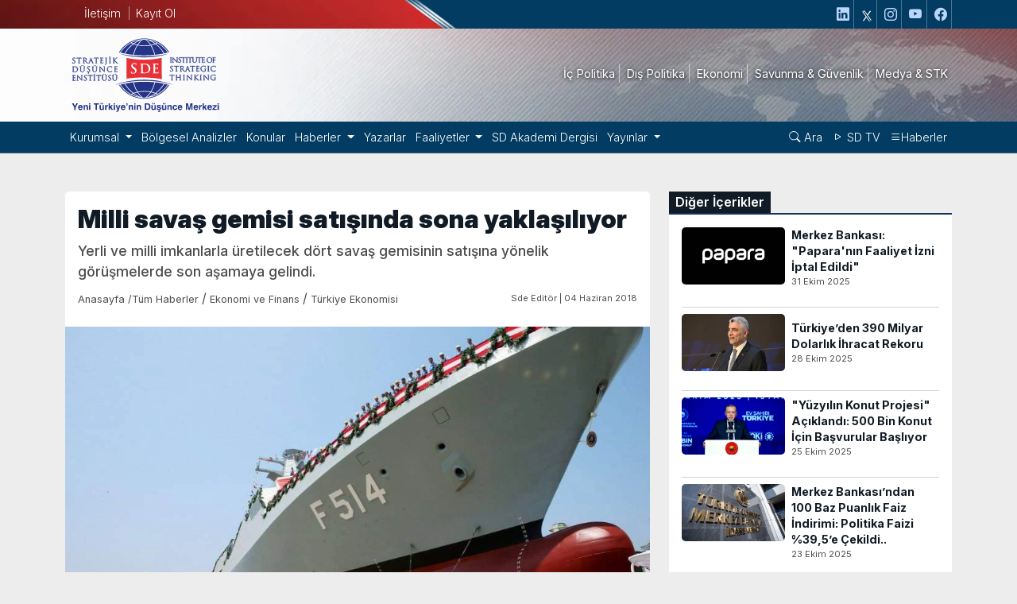

--- FILE ---
content_type: text/html; charset=UTF-8
request_url: https://www.sde.org.tr/turkiye-ekonomisi/milli-savas-gemisi-satisinda-sona-yaklasiliyor-haberi-4705
body_size: 16620
content:
<!DOCTYPE html>
<html  lang="tr">
<head>
    <meta name="_token" content="6gNnjYxs6TJFDIiLXPoWX4uEEPDvVL5vsiKLMzFo">
    <meta http-equiv="Content-Type" content="text/html; charset=UTF-8">
    <meta charset="utf-8">
    <meta http-equiv="X-UA-Compatible" content="IE=edge">
    <meta name="viewport" content="width=device-width, initial-scale=1.0">
        <meta http-equiv="Content-Language" content="tr" />
				<link rel="canonical" href="https://www.sde.org.tr/haber/milli-savas-gemisi-satisinda-sona-yaklasiliyor-haberi-4705" />
    <title>Milli savaş gemisi satışında sona yaklaşılıyor</title>
    <meta name="description" content="" />
    <meta name="robots" content="index,follow,noodp,noydir">

    <meta name="image" content="https://www.sde.org.tr/content/upload/news/thumb/aaaaaaa-20180604111531950X535-40_thumbd.webp" />
    <meta name="author" content="Stratejik Düşünce Enstitüsü" />
    <link rel="shortcut icon" href="https://www.sde.org.tr/uploads/images/settings/62c3231a8f965.png">

    <meta property="og:url"   content="https://www.sde.org.tr/haber/milli-savas-gemisi-satisinda-sona-yaklasiliyor-haberi-4705" />
    <meta property="og:type"   content="article" />
	<meta property="og:title"  content="Milli savaş gemisi satışında sona yaklaşılıyor" />
	<meta property="og:description" content="" />
	<meta property="og:image"  content="https://www.sde.org.tr/content/upload/news/thumb/aaaaaaa-20180604111531950X535-40_thumbd.webp" />


    <meta name="twitter:site" content="" />
	<meta name="twitter:card" content="summary" />
    <meta name="twitter:title" content="Milli savaş gemisi satışında sona yaklaşılıyor" />
	<meta name="twitter:description" content="" />
	<meta name="twitter:image" content="https://www.sde.org.tr/content/upload/news/thumb/aaaaaaa-20180604111531950X535-40_thumbd.webp" />
	<meta name="twitter:url" content="https://www.sde.org.tr/haber/milli-savas-gemisi-satisinda-sona-yaklasiliyor-haberi-4705" />


     <link href="https://www.sde.org.tr/css/plugins/bootstrap-icons.css" rel="stylesheet" media="print" onload="this.media='all'" >
     <link href="https://www.sde.org.tr/css/plugins.css" rel="stylesheet"  >
      <link href="https://www.sde.org.tr/css/app.css" rel="stylesheet"   >

    	<meta name="google-site-verification" content="bFCOnxJ089uKcIms0rLm8YfgChdZcClf6N8lyQfigNA" />

<!-- Global site tag (gtag.js) - Google Analytics -->
<script async src="https://www.googletagmanager.com/gtag/js?id=UA-119324485-1"></script>
<script>
  window.dataLayer = window.dataLayer || [];
  function gtag(){dataLayer.push(arguments);}
  gtag('js', new Date());

  gtag('config', 'UA-119324485-1');
</script>
      <link rel="preconnect" defer href="https://fonts.googleapis.com">
    <link rel="preconnect" defer href="https://fonts.gstatic.com" crossorigin>
    <link href="https://fonts.googleapis.com/css2?family=Inter:ital,opsz,wght@0,14..32,100..900;1,14..32,100..900&display=swap" rel="stylesheet" media="print" onload="this.media='all'">  
 </head>
<body>
 
<div style="margin-top: 40px" class="d-lg-none d-md-block d-sm-block d-block topp" ></div>




 <div class="d-xl-block d-lg-block d-md-none d-sm-none d-none" style="background-color: #023c62!important; background-image: url(https://www.sde.org.tr/uploads/images/settings/thumb/605X40-70thumbd_ustbg-20180502140249.webp); background-repeat: no-repeat; background-position: left">
<div class="container ">
    <div class="row">
        <div class="col-lg-2 text-center solmenu mt-1  ">
<a title="İletişim" href="https://www.sde.org.tr/iletisim" style="padding-right:10px ;border-right:1px solid rgba(256,256,256,.5)">İletişim</a> 
            <a data-bs-toggle="modal" title="E-Posta Listesine Kayıt Ol" class="p-1" data-bs-target="#kayit" href="">Kayıt Ol</a>
        </div>
        <div class="col-lg-10 text-end">
                  <a target="_blank" title="https://www.linkedin.com/in/stratejik-d%C3%BC%C5%9F%C3%BCnce-enstit%C3%BCs%C3%BC-216859241/" rel="nofollow" class="ssicons"   href="https://www.linkedin.com/in/stratejik-d%C3%BC%C5%9F%C3%BCnce-enstit%C3%BCs%C3%BC-216859241/">
                    <i    class=" bi bi-linkedin "></i>
                </a>
               

   
                <a target="_blank" title="https://twitter.com/sdeorg" rel="nofollow" class="ssicons "   style="color:var(--anarenk1)" href="https://twitter.com/sdeorg">
                   <img src="https://www.sde.org.tr/uploads/images/settings/xlogo.png" alt="x-logo" width="14" height="14" />
                </a>
            			
		  

                            <a target="_blank" title="https://www.instagram.com/sdeorg/" rel="nofollow" class="ssicons"   href="https://www.instagram.com/sdeorg/">
                    <i   class="    bi bi-instagram  "></i>
                </a>
            
          

                            <a title="https://www.youtube.com/channel/UCZkh5KVMWGBoV86vdpyufhw?view_as=subscriber" rel="nofollow" class=" ssicons"     href="https://www.youtube.com/channel/UCZkh5KVMWGBoV86vdpyufhw?view_as=subscriber">
                    <i  class=" bi bi-youtube  "></i></span>
                </a>
            
                 <a target="_blank" title="https://www.facebook.com/SDE-Stratejik-D%C3%BC%C5%9F%C3%BCnce-Enstit%C3%BCs%C3%BC-147476175315366/"  rel="nofollow" class="ssicons"  href="https://www.facebook.com/SDE-Stratejik-D%C3%BC%C5%9F%C3%BCnce-Enstit%C3%BCs%C3%BC-147476175315366/">
                    <i  class="   bi bi-facebook "></i>
                </a>
                        
          
        </div>
    </div>
</div>
</div>
<div class="d-xl-block d-lg-block d-md-none d-sm-none d-none" style="background-image: url(https://www.sde.org.tr/uploads/images/settings/thumb/1920X136-70thumbd_ssd-20180514122910.webp); background-repeat: no-repeat; background-position: center">
<div class="container py-2">
    <div class="row">
        <div class="col-lg-3 my-auto">
                <a class="navbar-brand" title="Anasayfa" href="https://www.sde.org.tr"><img alt="Stratejik Düşünce Enstitüsü logo" src="https://www.sde.org.tr/uploads/images/settings/vsdelogo-20180502141959.svg"   width="200" height="101" /> </a>

        </div>
        <div class="col-lg-9 my-auto text-end">

            <ul class="sagm" >
                                                                                <li>
                             <a  title="İç Politika"   href="https://www.sde.org.tr/ic-politika-ve-hukuk-haber-kategorisi-127"  >
                             <span class="d-inline-block"> İç Politika</span>
                            </a>
                        </li>
                                                               <li>
                             <a  title="Dış Politika"   href="https://www.sde.org.tr/uluslararasi-iliskiler-ve-dis-politika-haber-kategorisi-124"  >
                             <span class="d-inline-block"> Dış Politika</span>
                            </a>
                        </li>
                                                               <li>
                             <a  title="Ekonomi"   href="https://www.sde.org.tr/ekonomi-ve-finans-haber-kategorisi-130"  >
                             <span class="d-inline-block"> Ekonomi</span>
                            </a>
                        </li>
                                                               <li>
                             <a  title="Savunma &amp; Güvenlik"   href="https://www.sde.org.tr/savunma-ve-guvenlik-haber-kategorisi-133"  >
                             <span class="d-inline-block"> Savunma &amp; Güvenlik</span>
                            </a>
                        </li>
                                                               <li>
                             <a  title="Medya &amp; STK"   href="https://www.sde.org.tr/medya-ve-sivil-toplum-haber-kategorisi-232"  >
                             <span class="d-inline-block"> Medya &amp; STK</span>
                            </a>
                        </li>
                 
             </ul>
         </div>
    </div>
</div>
</div>
<nav class="navbar navbar-expand-lg  nv  d-xl-block d-lg-block d-md-none d-sm-none d-none  py-1" style="background-color: #023c62!important">
    <div class="container">


        <button class="navbar-toggler" type="button" data-bs-toggle="collapse" data-bs-target="#navbarSupportedContent" aria-controls="navbarSupportedContent" aria-expanded="false" aria-label="Toggle navigation">
            <span class="navbar-toggler-icon"></span>
        </button>
        <div class="collapse navbar-collapse  " id="navbarSupportedContent">

            <ul class="navbar-nav  me-auto nav1 m-0">


                
                

                                                                <li class="nav-item dropdown position-relative ">

                            <a class="nav-link dropdown-toggle  " href="#" id="navbarDropdown" role="button"
                               title="Kurumsal" data-bs-toggle="dropdown" aria-haspopup="true"
                               aria-expanded="false">
                                Kurumsal
                            </a>
                            <div class="dropdown-menu " aria-labelledby="navbarDropdown">
                                                                    <div class="position-relative">
                                        <a class="dropdown-item" title="Başkanlık"
                                           data-title="Başkanlık"
                                           href="https://www.sde.org.tr/sde-baskanlik-icerik-4029"  >Başkanlık</a>

                                    </div>
                                                                    <div class="position-relative">
                                        <a class="dropdown-item" title="Yüksek İstişare Kurulu"
                                           data-title="Yüksek İstişare Kurulu"
                                           href="https://www.sde.org.tr/yuksek-istisare-kurulu-icerik-4027"  >Yüksek İstişare Kurulu</a>

                                    </div>
                                                                    <div class="position-relative">
                                        <a class="dropdown-item" title="Kadromuz"
                                           data-title="Kadromuz"
                                           href="https://www.sde.org.tr/kadromuz-uyeleri-240"  >Kadromuz</a>

                                    </div>
                                                                    <div class="position-relative">
                                        <a class="dropdown-item" title="Hakkımızda"
                                           data-title="Hakkımızda"
                                           href="https://www.sde.org.tr/hakkimizda-icerik-4123"  >Hakkımızda</a>

                                    </div>
                                                                    <div class="position-relative">
                                        <a class="dropdown-item" title="Kurullar ve Konseyler"
                                           data-title="Kurullar ve Konseyler"
                                           href="https://www.sde.org.tr/kurullar-ve-konseyler-uyeleri-241"  >Kurullar ve Konseyler</a>

                                    </div>
                                                                    <div class="position-relative">
                                        <a class="dropdown-item" title="Künye"
                                           data-title="Künye"
                                           href="https://www.sde.org.tr/kunye-icerik-4026"  >Künye</a>

                                    </div>
                                
                            </div>
                        </li>
                    


                

                                                                <li class="nav-item position-relative">
                            <a class="nav-link" title="Bölgesel Analizler"
                               href="https://www.sde.org.tr/bolgesel-analizler"  >
                                Bölgesel Analizler
                            </a>
                        </li>
                    


                

                                                                <li class="nav-item position-relative">
                            <a class="nav-link" title="Konular"
                               href="https://www.sde.org.tr/konular"  >
                                Konular
                            </a>
                        </li>
                    


                

                                                                <li class="nav-item dropdown position-relative ">

                            <a class="nav-link dropdown-toggle  " href="#" id="navbarDropdown" role="button"
                               title="Haberler" data-bs-toggle="dropdown" aria-haspopup="true"
                               aria-expanded="false">
                                Haberler
                            </a>
                            <div class="dropdown-menu " aria-labelledby="navbarDropdown">
                                                                    <div class="position-relative">
                                        <a class="dropdown-item" title="İç Politika"
                                           data-title="İç Politika"
                                           href="https://www.sde.org.tr/ic-politika-ve-hukuk-haber-kategorisi-127"  >İç Politika</a>

                                    </div>
                                                                    <div class="position-relative">
                                        <a class="dropdown-item" title="Dış Politika"
                                           data-title="Dış Politika"
                                           href="https://www.sde.org.tr/uluslararasi-iliskiler-ve-dis-politika-haber-kategorisi-124"  >Dış Politika</a>

                                    </div>
                                                                    <div class="position-relative">
                                        <a class="dropdown-item" title="Ekonomi"
                                           data-title="Ekonomi"
                                           href="https://www.sde.org.tr/ekonomi-ve-finans-haber-kategorisi-130"  >Ekonomi</a>

                                    </div>
                                                                    <div class="position-relative">
                                        <a class="dropdown-item" title="Savunma &amp; Güvenlik"
                                           data-title="Savunma &amp; Güvenlik"
                                           href="https://www.sde.org.tr/savunma-ve-guvenlik-haber-kategorisi-133"  >Savunma &amp; Güvenlik</a>

                                    </div>
                                                                    <div class="position-relative">
                                        <a class="dropdown-item" title="Medya &amp; STK"
                                           data-title="Medya &amp; STK"
                                           href="https://www.sde.org.tr/medya-ve-sivil-toplum-haber-kategorisi-232"  >Medya &amp; STK</a>

                                    </div>
                                                                    <div class="position-relative">
                                        <a class="dropdown-item" title="Tüm Haberler"
                                           data-title="Tüm Haberler"
                                           href="https://www.sde.org.tr/tum-haberler"  >Tüm Haberler</a>

                                    </div>
                                
                            </div>
                        </li>
                    


                

                                                                <li class="nav-item position-relative">
                            <a class="nav-link" title="Yazarlar"
                               href="https://www.sde.org.tr/yazarlar"  >
                                Yazarlar
                            </a>
                        </li>
                    


                

                                                                <li class="nav-item dropdown position-relative ">

                            <a class="nav-link dropdown-toggle  " href="#" id="navbarDropdown" role="button"
                               title="Faaliyetler" data-bs-toggle="dropdown" aria-haspopup="true"
                               aria-expanded="false">
                                Faaliyetler
                            </a>
                            <div class="dropdown-menu " aria-labelledby="navbarDropdown">
                                                                    <div class="position-relative">
                                        <a class="dropdown-item" title="Kongre"
                                           data-title="Kongre"
                                           href="https://www.sde.org.tr/kongre-faaliyet-kategorisi-249"  >Kongre</a>

                                    </div>
                                                                    <div class="position-relative">
                                        <a class="dropdown-item" title="Sempozyum &amp; çalıştay"
                                           data-title="Sempozyum &amp; çalıştay"
                                           href="https://www.sde.org.tr/sempozyum-calistay-faaliyet-kategorisi-248"  >Sempozyum &amp; çalıştay</a>

                                    </div>
                                                                    <div class="position-relative">
                                        <a class="dropdown-item" title="Konferans &amp; Panel"
                                           data-title="Konferans &amp; Panel"
                                           href="https://www.sde.org.tr/konferans-panel-faaliyet-kategorisi-105"  >Konferans &amp; Panel</a>

                                    </div>
                                                                    <div class="position-relative">
                                        <a class="dropdown-item" title="Beyin Fırtınası Toplantısı"
                                           data-title="Beyin Fırtınası Toplantısı"
                                           href="https://www.sde.org.tr/beyin-firtinasi-toplantilari-faaliyet-kategorisi-106"  >Beyin Fırtınası Toplantısı</a>

                                    </div>
                                                                    <div class="position-relative">
                                        <a class="dropdown-item" title="Toplantılar"
                                           data-title="Toplantılar"
                                           href="https://www.sde.org.tr/toplanti-faaliyet-kategorisi-270"  >Toplantılar</a>

                                    </div>
                                                                    <div class="position-relative">
                                        <a class="dropdown-item" title="EİK Toplantıları"
                                           data-title="EİK Toplantıları"
                                           href="https://www.sde.org.tr/eik-toplantilari-faaliyet-kategorisi-107"  >EİK Toplantıları</a>

                                    </div>
                                
                            </div>
                        </li>
                    


                

                                                                <li class="nav-item position-relative">
                            <a class="nav-link" title="SD Akademi Dergisi"
                               href="https://www.sdeakademidergisi.org/" target=&quot;_blank&quot; rel=&quot;nofollow&quot;>
                                SD Akademi Dergisi
                            </a>
                        </li>
                    


                

                                                                <li class="nav-item dropdown position-relative ">

                            <a class="nav-link dropdown-toggle  " href="#" id="navbarDropdown" role="button"
                               title="Yayınlar" data-bs-toggle="dropdown" aria-haspopup="true"
                               aria-expanded="false">
                                Yayınlar
                            </a>
                            <div class="dropdown-menu " aria-labelledby="navbarDropdown">
                                                                    <div class="position-relative">
                                        <a class="dropdown-item" title="Kitaplar"
                                           data-title="Kitaplar"
                                           href="https://www.sde.org.tr/kitap-yayin-kategorisi-235"  >Kitaplar</a>

                                    </div>
                                                                    <div class="position-relative">
                                        <a class="dropdown-item" title="Bültenler"
                                           data-title="Bültenler"
                                           href="https://www.sde.org.tr/e-bulten-yayin-kategorisi-236"  >Bültenler</a>

                                    </div>
                                                                    <div class="position-relative">
                                        <a class="dropdown-item" title="Raporlar"
                                           data-title="Raporlar"
                                           href="https://www.sde.org.tr/rapor-yayin-kategorisi-233"  >Raporlar</a>

                                    </div>
                                                                    <div class="position-relative">
                                        <a class="dropdown-item" title="Dergiler"
                                           data-title="Dergiler"
                                           href="https://www.sde.org.tr/dergi-yayin-kategorisi-112"  >Dergiler</a>

                                    </div>
                                                                    <div class="position-relative">
                                        <a class="dropdown-item" title="Analizler"
                                           data-title="Analizler"
                                           href="https://www.sde.org.tr/analiz-yayin-kategorisi-234"  >Analizler</a>

                                    </div>
                                                                    <div class="position-relative">
                                        <a class="dropdown-item" title="E Dergiler"
                                           data-title="E Dergiler"
                                           href="https://www.sde.org.tr/e-dergiler"  >E Dergiler</a>

                                    </div>
                                                                    <div class="position-relative">
                                        <a class="dropdown-item" title="Tüm Yayınlar"
                                           data-title="Tüm Yayınlar"
                                           href="https://www.sde.org.tr/tum-yayinlar"  >Tüm Yayınlar</a>

                                    </div>
                                
                            </div>
                        </li>
                    


                



            </ul>
            <ul class="navbar-nav ms-auto nav1  " >

                <li class="nav-item">
                     <a class="nav-link"  title="Arşiv Arama" href="https://www.sde.org.tr/haberarsivi"><i class="bi bi-search"></i> Ara</a>

                </li>
                <li class="nav-item">
                    <a class="nav-link"  title="SDE TV" href="https://www.sde.org.tr/sde-tv"><i class="bi bi-play"></i> SD TV</a>
                </li>
                <li class="nav-item">
                    <a class="nav-link" title="Haberler" href="https://www.sde.org.tr/tum-haberler"><i class="bi bi-list"></i>Haberler</a>
                </li>


            </ul>
        </div>
    </div>
</nav>



<div class="modal fade" id="kayit" tabindex="-1" aria-labelledby="kayit" aria-hidden="true">
    <div class="modal-dialog">
        <div class="modal-content">
            <div class="modal-header">
                <h5 class="modal-title" id="exampleModalLabel">SDE E-posta Listesine Kayıt Olun</h5>
                <button type="button" class="btn-close" data-bs-dismiss="modal" aria-label="Close"></button>
            </div>
            <div class="modal-body modalForm p-4">
                <form method="post" action="https://www.sde.org.tr/maillisting">
                    <input type="hidden" name="_token" value="6gNnjYxs6TJFDIiLXPoWX4uEEPDvVL5vsiKLMzFo">
                    <div class="form-group">
                        <label>İsim Soyisim</label>
                                                <input type="text" value="" class="form-control" name="namesurname">
                    </div>
                    <div class="form-group">
                        <label>Telefon</label>
                                                <input type="text" value="" class="form-control" name="phonee">
                    </div>
                    <div class="form-group">
                        <label>E-posta Adresi</label>
                                                <input type="email" value="" class="form-control" name="email">
                    </div>
                    <div class="form-group">
                        <label>İlgilendiğiniz Çalışma Alanları</label>
                                                <select class="form-select form-control " name="konu">
                            <option value="">Seçiniz</option>
                            <option value="Uluslararası İlişkiler ve Dış Politika">Uluslararası İlişkiler ve Dış Politika</option>
                            <option value="İç Politika ve Hukuk">İç Politika ve Hukuk</option>
                            <option value="Ekonomi ve Finans">Ekonomi ve Finans</option>
                            <option value="Savunma ve Güvenlik">Savunma ve Güvenlik</option>
                            <option value="Medya ve Sivil Toplum">Medya ve Sivil Toplum</option>
                        </select>
                    </div>
                    <div class="row">
                        <div class="col-lg-6">
                            <div class="form-group">
                                <label>Güvenlik Kodu</label>
                                                                <input type="text" class="form-control" name="captcha">
                            </div>
                        </div>
                        <div class="col-lg-6">
                            <div class="form-group mt-5">
                                <img src="https://www.sde.org.tr/captcha/flat?4C6TQ5ye" class="img-fluid border" />
                            </div>
                        </div>
                    </div>
                    <div class="form-group mt-2">
                                                <label for="checkOnayy"><input type="checkbox" id="checkOnayy" name="checkOnayy" class="me-1"><p class="d-inline-block">KVKK Metnini Okudum Kabul Ediyorum </p></label>
                    </div>
                    <div class="form-group mt-2">
                        <p class="fz-11">Vereceğiniz kişisel bilgileriniz Kişisel Verilerin Korunması Kanunu kapsamında tarafımızca işlenecek ve uygun güvenlik önlemleri alınarak muhafaza edilecektir. Kişisel Verilerin Korunması Hakkında Bilgilendirme metnine <a title="KVKK Metni" style="color:#1451c1!important; font-weight:600!important" target="_blank" href="https://www.sde.org.tr/kvkk-aydinlatma-metni-icerik-56527">linkten</a> ulaşabilirsiniz.</p>

                    </div>
                    <div class="form-group mt-2">
                        <input type="submit" value="Kayıt Ol" class="btn btn-primary" >
                    </div>
                </form>
            </div>
            <div class="modal-footer">
                <button type="button" class="btn btn-secondary" data-bs-dismiss="modal">Kapat</button>
            </div>
        </div>
    </div>
</div>

<div class="modal fade" id="icerikaraModal" tabindex="-1" aria-labelledby="icerikaraModal" aria-hidden="true">
    <div class="modal-dialog modal-dialog-centered">
        <div class="modal-content">
            <div class="modal-header">
                <h5 class="modal-title" id="exampleModalLabel">içerik Arayın</h5>
                <button type="button" class="btn-close" data-bs-dismiss="modal" aria-label="Close"></button>
            </div>
            <div class="modal-body modalForm p-4">
                <form method="get" action="https://www.sde.org.tr/icerikara">

                    <div class="row ">
                        <div class="col-lg-9">
                            <input type="text" placeholder="Tüm içeriklerde arayın" class="form-control" name="title">
                        </div>


                        <div class="col-lg-3">
                            <input type="submit" value="Ara" class="btn btn-primary w-100"/>
                        </div>
                    </div>
                </form>
            </div>
            <div class="modal-footer">
                <button type="button" class="btn btn-secondary" data-bs-dismiss="modal">Kapat</button>
            </div>
        </div>
    </div>
</div>





    <nav class="navbar navbar-expand-lg navbar-light bg-light fixed-top bg-white d-xl-none d-lg-none d-md-block d-sm-block d-block shadow">
    <div class="container-fluid">

        <a class="navbar-brand ps-2" title="Anasayfa" href="https://www.sde.org.tr"><img alt="Stratejik Düşünce Enstitüsü logo"
                                                                                         src="https://www.sde.org.tr/uploads/images/settings/sdemobilmenulogo.svg"
                                                                                         width="140"/></a>
        <div class="me-2" >

            <a   class="btn btn-sm btn-primary fz-15 text-white" style="background-color:#143669"  title="Haber Arşivi"   href="https://www.sde.org.tr/haberarsivi"><i class="bi bi-search"></i> </a>

            <span   class="btn btn-sm btn-primary  fz-15 text-white" style="background-color:#143669" data-bs-toggle="modal"  data-bs-target="#mobilMenu">
                <i class="bi bi-list"></i>
            </span>

        </div>
    </div>

</nav>

<div class="modal left " id="mobilMenu" tabindex="-1" aria-labelledby="exampleModalLabel" aria-hidden="true">
    <div class="modal-dialog ">
        <div class="modal-content  ">

            <div class="modal-body p-0" style="overflow-y: scroll;">
                <div class="text-center">
                    <img alt="Stratejik Düşünce Enstitüsü logo"
                         src="https://www.sde.org.tr/uploads/images/settings/sdemobillightlogo.svg"
                         width="200"/>
                </div>


                <div class="accordion" id="accordionExampleMenu">

                                        
                        

                                                    <div class="accordion-item">
                                <h2 class="accordion-header" id="headingkurumsal366">
                                    <button class="accordion-button" type="button" data-bs-toggle="collapse" data-bs-target="#collapsekurumsal366" aria-expanded="true" aria-controls="collapsekurumsal366">

                                    Kurumsal
                                    </button>
                                </h2>
                                <div id="collapsekurumsal366" class="accordion-collapse collapse" aria-labelledby="headingkurumsal366" data-bs-parent="#accordionExampleMenu">
                                    <div class="accordion-body py-2" style=" background: #26435f">
                                        <ul class="list-unstyled py-0 mb-0">
                                            


                                                <li class="py-2" ><a   style="font-weight: 300; padding:15px 5px!important" href="https://www.sde.org.tr/sde-baskanlik-icerik-4029">Başkanlık</a></li>
                                            


                                                <li class="py-2" ><a   style="font-weight: 300; padding:15px 5px!important" href="https://www.sde.org.tr/yuksek-istisare-kurulu-icerik-4027">Yüksek İstişare Kurulu</a></li>
                                            


                                                <li class="py-2" ><a   style="font-weight: 300; padding:15px 5px!important" href="https://www.sde.org.tr/kadromuz-uyeleri-240">Kadromuz</a></li>
                                            


                                                <li class="py-2" ><a   style="font-weight: 300; padding:15px 5px!important" href="https://www.sde.org.tr/hakkimizda-icerik-4123">Hakkımızda</a></li>
                                            


                                                <li class="py-2" ><a   style="font-weight: 300; padding:15px 5px!important" href="https://www.sde.org.tr/kurullar-ve-konseyler-uyeleri-241">Kurullar ve Konseyler</a></li>
                                            


                                                <li class="py-2" ><a   style="font-weight: 300; padding:15px 5px!important" href="https://www.sde.org.tr/kunye-icerik-4026">Künye</a></li>
                                                                                    </ul>
                                    </div>
                                </div>
                            </div>

                        




                    
                        

                                                    <div class="accordion-item">

                                <a href="https://www.sde.org.tr/bolgesel-analizler"    class="okyok fw-7 accordion-button collapsed" >
                                    Bölgesel Analizler
                                </a>


                            </div>
                        




                    
                        

                                                    <div class="accordion-item">

                                <a href="https://www.sde.org.tr/konular"    class="okyok fw-7 accordion-button collapsed" >
                                    Konular
                                </a>


                            </div>
                        




                    
                        

                                                    <div class="accordion-item">
                                <h2 class="accordion-header" id="headinghaberler369">
                                    <button class="accordion-button" type="button" data-bs-toggle="collapse" data-bs-target="#collapsehaberler369" aria-expanded="true" aria-controls="collapsehaberler369">

                                    Haberler
                                    </button>
                                </h2>
                                <div id="collapsehaberler369" class="accordion-collapse collapse" aria-labelledby="headinghaberler369" data-bs-parent="#accordionExampleMenu">
                                    <div class="accordion-body py-2" style=" background: #26435f">
                                        <ul class="list-unstyled py-0 mb-0">
                                            


                                                <li class="py-2" ><a   style="font-weight: 300; padding:15px 5px!important" href="https://www.sde.org.tr/ic-politika-ve-hukuk-haber-kategorisi-127">İç Politika</a></li>
                                            


                                                <li class="py-2" ><a   style="font-weight: 300; padding:15px 5px!important" href="https://www.sde.org.tr/uluslararasi-iliskiler-ve-dis-politika-haber-kategorisi-124">Dış Politika</a></li>
                                            


                                                <li class="py-2" ><a   style="font-weight: 300; padding:15px 5px!important" href="https://www.sde.org.tr/ekonomi-ve-finans-haber-kategorisi-130">Ekonomi</a></li>
                                            


                                                <li class="py-2" ><a   style="font-weight: 300; padding:15px 5px!important" href="https://www.sde.org.tr/savunma-ve-guvenlik-haber-kategorisi-133">Savunma &amp; Güvenlik</a></li>
                                            


                                                <li class="py-2" ><a   style="font-weight: 300; padding:15px 5px!important" href="https://www.sde.org.tr/medya-ve-sivil-toplum-haber-kategorisi-232">Medya &amp; STK</a></li>
                                            


                                                <li class="py-2" ><a   style="font-weight: 300; padding:15px 5px!important" href="https://www.sde.org.tr/tum-haberler">Tüm Haberler</a></li>
                                                                                    </ul>
                                    </div>
                                </div>
                            </div>

                        




                    
                        

                                                    <div class="accordion-item">

                                <a href="https://www.sde.org.tr/yazarlar"    class="okyok fw-7 accordion-button collapsed" >
                                    Yazarlar
                                </a>


                            </div>
                        




                    
                        

                                                    <div class="accordion-item">
                                <h2 class="accordion-header" id="headingfaaliyetler371">
                                    <button class="accordion-button" type="button" data-bs-toggle="collapse" data-bs-target="#collapsefaaliyetler371" aria-expanded="true" aria-controls="collapsefaaliyetler371">

                                    Faaliyetler
                                    </button>
                                </h2>
                                <div id="collapsefaaliyetler371" class="accordion-collapse collapse" aria-labelledby="headingfaaliyetler371" data-bs-parent="#accordionExampleMenu">
                                    <div class="accordion-body py-2" style=" background: #26435f">
                                        <ul class="list-unstyled py-0 mb-0">
                                            


                                                <li class="py-2" ><a   style="font-weight: 300; padding:15px 5px!important" href="https://www.sde.org.tr/kongre-faaliyet-kategorisi-249">Kongre</a></li>
                                            


                                                <li class="py-2" ><a   style="font-weight: 300; padding:15px 5px!important" href="https://www.sde.org.tr/sempozyum-calistay-faaliyet-kategorisi-248">Sempozyum &amp; çalıştay</a></li>
                                            


                                                <li class="py-2" ><a   style="font-weight: 300; padding:15px 5px!important" href="https://www.sde.org.tr/konferans-panel-faaliyet-kategorisi-105">Konferans &amp; Panel</a></li>
                                            


                                                <li class="py-2" ><a   style="font-weight: 300; padding:15px 5px!important" href="https://www.sde.org.tr/beyin-firtinasi-toplantilari-faaliyet-kategorisi-106">Beyin Fırtınası Toplantısı</a></li>
                                            


                                                <li class="py-2" ><a   style="font-weight: 300; padding:15px 5px!important" href="https://www.sde.org.tr/toplanti-faaliyet-kategorisi-270">Toplantılar</a></li>
                                            


                                                <li class="py-2" ><a   style="font-weight: 300; padding:15px 5px!important" href="https://www.sde.org.tr/eik-toplantilari-faaliyet-kategorisi-107">EİK Toplantıları</a></li>
                                                                                    </ul>
                                    </div>
                                </div>
                            </div>

                        




                    
                        

                                                    <div class="accordion-item">

                                <a href="https://www.sdeakademidergisi.org/"    class="okyok fw-7 accordion-button collapsed" >
                                    SD Akademi Dergisi
                                </a>


                            </div>
                        




                    
                        

                                                    <div class="accordion-item">
                                <h2 class="accordion-header" id="headingyayinlar406">
                                    <button class="accordion-button" type="button" data-bs-toggle="collapse" data-bs-target="#collapseyayinlar406" aria-expanded="true" aria-controls="collapseyayinlar406">

                                    Yayınlar
                                    </button>
                                </h2>
                                <div id="collapseyayinlar406" class="accordion-collapse collapse" aria-labelledby="headingyayinlar406" data-bs-parent="#accordionExampleMenu">
                                    <div class="accordion-body py-2" style=" background: #26435f">
                                        <ul class="list-unstyled py-0 mb-0">
                                            


                                                <li class="py-2" ><a   style="font-weight: 300; padding:15px 5px!important" href="https://www.sde.org.tr/kitap-yayin-kategorisi-235">Kitaplar</a></li>
                                            


                                                <li class="py-2" ><a   style="font-weight: 300; padding:15px 5px!important" href="https://www.sde.org.tr/e-bulten-yayin-kategorisi-236">Bültenler</a></li>
                                            


                                                <li class="py-2" ><a   style="font-weight: 300; padding:15px 5px!important" href="https://www.sde.org.tr/rapor-yayin-kategorisi-233">Raporlar</a></li>
                                            


                                                <li class="py-2" ><a   style="font-weight: 300; padding:15px 5px!important" href="https://www.sde.org.tr/dergi-yayin-kategorisi-112">Dergiler</a></li>
                                            


                                                <li class="py-2" ><a   style="font-weight: 300; padding:15px 5px!important" href="https://www.sde.org.tr/analiz-yayin-kategorisi-234">Analizler</a></li>
                                            


                                                <li class="py-2" ><a   style="font-weight: 300; padding:15px 5px!important" href="https://www.sde.org.tr/e-dergiler">E Dergiler</a></li>
                                            


                                                <li class="py-2" ><a   style="font-weight: 300; padding:15px 5px!important" href="https://www.sde.org.tr/tum-yayinlar">Tüm Yayınlar</a></li>
                                                                                    </ul>
                                    </div>
                                </div>
                            </div>

                        




                                                                    
                            

                                                            <div class="accordion-item">
                                    <a href="https://www.sde.org.tr/ic-politika-ve-hukuk-haber-kategorisi-127"    class="okyok fw-7 accordion-button collapsed" >
                                        İç Politika
                                    </a>




                                </div>
                            




                        
                            

                                                            <div class="accordion-item">
                                    <a href="https://www.sde.org.tr/uluslararasi-iliskiler-ve-dis-politika-haber-kategorisi-124"    class="okyok fw-7 accordion-button collapsed" >
                                        Dış Politika
                                    </a>




                                </div>
                            




                        
                            

                                                            <div class="accordion-item">
                                    <a href="https://www.sde.org.tr/ekonomi-ve-finans-haber-kategorisi-130"    class="okyok fw-7 accordion-button collapsed" >
                                        Ekonomi
                                    </a>




                                </div>
                            




                        
                            

                                                            <div class="accordion-item">
                                    <a href="https://www.sde.org.tr/savunma-ve-guvenlik-haber-kategorisi-133"    class="okyok fw-7 accordion-button collapsed" >
                                        Savunma &amp; Güvenlik
                                    </a>




                                </div>
                            




                        
                            

                                                            <div class="accordion-item">
                                    <a href="https://www.sde.org.tr/medya-ve-sivil-toplum-haber-kategorisi-232"    class="okyok fw-7 accordion-button collapsed" >
                                        Medya &amp; STK
                                    </a>




                                </div>
                            




                        

                </div>

<div class="ps-4 mt-3">
                                    <a target="_blank" title="https://www.facebook.com/SDE-Stratejik-D%C3%BC%C5%9F%C3%BCnce-Enstit%C3%BCs%C3%BC-147476175315366/"  rel="nofollow" class="siconss"  href="https://www.facebook.com/SDE-Stratejik-D%C3%BC%C5%9F%C3%BCnce-Enstit%C3%BCs%C3%BC-147476175315366/">
                        <i  class="   bi bi-facebook "></i>
                    </a>
                
                                    <a target="_blank" title="https://www.instagram.com/sdeorg/" rel="nofollow" class="siconss"   href="https://www.instagram.com/sdeorg/">
                        <i   class="    bi bi-instagram  "></i>
                    </a>
                
                                    <a target="_blank" title="https://twitter.com/sdeorg" rel="nofollow" class="siconss "   style="color:var(--anarenk1)" href="https://twitter.com/sdeorg">
                        <i   class=" bi bi-twitter"></i>
                    </a>
                
                                    <a title="https://www.youtube.com/channel/UCZkh5KVMWGBoV86vdpyufhw?view_as=subscriber" rel="nofollow" class=" siconss"     href="https://www.youtube.com/channel/UCZkh5KVMWGBoV86vdpyufhw?view_as=subscriber">
                        <i  class=" bi bi-youtube  "></i></span>
                    </a>
                
                
                                    <a target="_blank" title="https://www.linkedin.com/in/stratejik-d%C3%BC%C5%9F%C3%BCnce-enstit%C3%BCs%C3%BC-216859241/" rel="nofollow" class="siconss"   href="https://www.linkedin.com/in/stratejik-d%C3%BC%C5%9F%C3%BCnce-enstit%C3%BCs%C3%BC-216859241/">
                        <i    class=" bi bi-linkedin "></i>
                    </a>
                </div>

            </div>

        </div>
    </div>
</div>




        
    <div class="container mt-5 mb-5 " id="demo">

        <div class="row ">
            <div class="col-md-12 col-xl-8 col-lg-12 col-sm-12 col-12" itemscope  itemtype="https://schema.org/newsArticle">
                <div class="card border-0">
                    <div class="card-body">
                        <h1 class="text-main mb-2" style="font-weight:900; font-size:2em; line-height:1.2em!important" itemprop="headline">Milli savaş gemisi satışında sona yaklaşılıyor</h1>
                        <h2 class="detail-spot  " style="line-height:1.48em" itemprop="description">Yerli ve milli imkanlarla üretilecek dört savaş gemisinin satışına yönelik görüşmelerde son aşamaya gelindi.</h2>
                        <div class="mb-2 mt-2 d-xl-flex d-lg-flex d-md-block d-block justify-content-between ccc  ">


                            
                            <ol itemscope  itemtype="http://schema.org/BreadcrumbList">
                                <li  itemprop="itemListElement" itemscope itemtype="http://schema.org/ListItem"   >
                                    <a itemprop="item" title="Anasayfa" href="https://www.sde.org.tr">
					<span itemprop="name" > Anasayfa  <span>  <meta itemprop="position" content="1" /> /  </a>   <li  itemprop="itemListElement" itemscope itemtype="http://schema.org/ListItem" ><meta itemprop="position" content="2" /><a itemprop="item" itemtype="https://schema.org/WebPage" href="https://www.sde.org.tr/tum-haberler"><span itemprop="name"> Tüm Haberler</a></span></li> /</li>
                                                                                                    <li  itemprop="itemListElement" itemscope itemtype="http://schema.org/ListItem" >
                                        <a itemtype="https://schema.org/WebPage" itemprop="item" itemid="https://www.sde.org.tr/ekonomi-ve-finans-haberi-kategorisi-130" href="https://www.sde.org.tr/ekonomi-ve-finans-haberi-kategorisi-130"  title="Ekonomi ve Finans"><span itemprop="name">Ekonomi ve Finans</span></a>
                                        <meta itemprop="position" content="3" />
                                    </li> /                                                                     <li  itemprop="itemListElement" itemscope itemtype="http://schema.org/ListItem" >
                                        <a itemtype="https://schema.org/WebPage" itemprop="item" itemid="https://www.sde.org.tr/turkiye-ekonomisi-haberi-kategorisi-180" href="https://www.sde.org.tr/turkiye-ekonomisi-haberi-kategorisi-180"  title="Türkiye Ekonomisi"><span itemprop="name">Türkiye Ekonomisi</span></a>
                                        <meta itemprop="position" content="4" />
                                    </li>                                

                            </ol>


                            <span class="small my-auto">  Sde Editör  |    04 Haziran  2018</span>
                        </div></div>
                       
					      <picture>    
        <source media="(max-width: 768px)" srcset="https://www.sde.org.tr/content/upload/news/thumb/aaaaaaa-20180604111531450X250-40_thumbd.webp">
                    <img src="https://www.sde.org.tr/content/upload/news/thumb/aaaaaaa-20180604111531950X535-40_thumbd.webp" itemprop="image" width="950" height="535" class="img-fluid rounded-0"/>
            </picture>
					 
						
						<div class="card-body">
                       <div class="d-xl-flex d-lg-flex d-md-block d-block justify-content-between align-items-center my-3 mb-4">

<div>
    <a class="socialBtn mt-3" title="Linkedin'de Paylaş" href="https://www.linkedin.com/sharing/share-offsite/?url=https://www.sde.org.tr/turkiye-ekonomisi/milli-savas-gemisi-satisinda-sona-yaklasiliyor-analizi-4705"><i class="bi bi-linkedin"></i> </a>

    <a class="socialBtn mt-3" title="Twitter'da Paylaş" href="https://twitter.com/intent/tweet?text=https://www.sde.org.tr/turkiye-ekonomisi/milli-savas-gemisi-satisinda-sona-yaklasiliyor-analizi-4705"><img width="20" src="https://www.sde.org.tr/uploads/images/settings/xlogo.png" /></a>
	    	    <a class="socialBtn mt-3" title="Whatsapp'ta Paylaş" href="https://api.whatsapp.com/send?text=https://www.sde.org.tr/turkiye-ekonomisi/milli-savas-gemisi-satisinda-sona-yaklasiliyor-analizi-4705"><i class="bi bi-whatsapp"></i> </a>

		<a class="socialBtn mt-3" title="Facebook'ta Paylaş" href="https://www.facebook.com/sharer/sharer.php?u=https://www.sde.org.tr/turkiye-ekonomisi/milli-savas-gemisi-satisinda-sona-yaklasiliyor-analizi-4705"><i class="bi bi-facebook"></i> </a>

    <a class="socialBtn mt-3" id="button1" title="Harfleri Büyült" onclick="changeFontSize(this)"  style="cursor: pointer"  ><i class="bi bi-file-plus"></i> </a>
    <a class="socialBtn mt-3" id="button2" title="Harfleri Küçült" onclick="changeFontSize(this)" style="cursor: pointer"   ><i class="bi bi-file-minus"></i> </a>
</div>

                           <div>

                               <printfriendly-css style="display: none;">
                                   h4 {
                                   font-size: 24px !important;
                                   }
                               </printfriendly-css>
                               <style>@media  print {
                                       .ccc {display: none}
                                       @page  {
                                           margin: 5mm !important;
                                       }
                                   }</style>

                               <printfriendly-options style="display:none;" data-content-features="disableClickToDel=0;hideImages=0;imageDisplayStyle=block;disablePDF=0;disableEmail=0;disablePrint=0;encodeImages=1;showHiddenContent=0;"></printfriendly-options><script>var pfBtVersion='3';(function(){var js,pf;pf=document.createElement('script');pf.type='text/javascript';pf.src='//cdn.printfriendly.com/printfriendly.js';document.getElementsByTagName('head')[0].appendChild(pf);})();</script><a href="https://www.printfriendly.com" style="color:#6D9F00;text-decoration:none;" class="printfriendly" onclick="window.print();return false;" title="Printer Friendly and PDF"><img style="border:none;-webkit-box-shadow:none;box-shadow:none;" src="//cdn.printfriendly.com/buttons/new/three-icons-with-text-light-blue.svg" alt="Print Friendly and PDF"/></a>

                           </div>
                       </div>
					   </div>
					   <div class="card-body pt-0">
                        <div class="  icerik"><p><span style="font-size: 10pt;">Milli Savunma Bakanı Nurettin Canikli, yerli ve milli imkanlarla &uuml;retilecek d&ouml;rt savaş gemisinin satışına y&ouml;nelik g&ouml;r&uuml;şmelere ilişkin a&ccedil;ıklamalarda bulundu.</span></p>
<p><span style="font-size: 10pt;">T&uuml;rkiye'nin sınır &ouml;tesindeki başarılı operasyonlarını kendi imkan ve kabiliyetleriyle yapabilir hale getirdiğini belirten Canikli, şunları s&ouml;yledi:</span></p>
<p><span style="font-size: 10pt;">"Zeytin Dalı Harekatı'nı, y&uuml;zde 91 yerli ve milli imkanlarla geliştirilen ve &uuml;retilen kara m&uuml;himmatıyla ger&ccedil;ekleştirdik. Kara harekatında kullanılan m&uuml;himmatın y&uuml;zde 97'sini, hava harekatında kullanılan m&uuml;himmatın y&uuml;zde 98'ini milli imkanlarımızla &uuml;retme kapasitesine sahibiz. &Ouml;zellikle m&uuml;himmatlarda kullanılan birka&ccedil; kritik malzeme var yurt dışından tedarik ettiğimiz. Onların da yerli imkanlarla &uuml;retilmesi noktasında yoğun &ccedil;alışmalarımız var. Son aşamaya geldik. İnşallah gelecek yılın temmuz ayına kadar o kritik, hassas malzemeleri de yerli imkanlarla, kendi insanımızın kapasitesiyle &uuml;retmiş olacağız."</span></p>
<p><span style="font-size: 10pt;">Canikli, Milli Gemi (MİLGEM) Projesi kapsamında hayata ge&ccedil;irilen yerli tasarım gemilere de dikkati &ccedil;ekerek, "Şu anda d&ouml;rd&uuml; havuzlandı, beşincisinin inşaatı devam ediyor, altı, yedi ve sekizin de inşaatına &ouml;n&uuml;m&uuml;zdeki g&uuml;nlerde başlanacak." diye konuştu.</span></p>
<p><span style="font-size: 10pt;">T&uuml;rkiye'nin savunma sanayisi alanında artık sadece kendi ihtiya&ccedil;larını karşılamakla kalmadığının altını &ccedil;izen Canikli, ş&ouml;yle konuştu:</span></p>
<p><span style="font-size: 10pt;">"D&uuml;nyanın bir&ccedil;ok &uuml;lkesine anahtar teslim MİLGEM &uuml;retebiliyoruz. Birka&ccedil; tanesi hari&ccedil; b&uuml;t&uuml;n silah sistemleri ve komuta kontrol yazılımlar dahil olmak &uuml;zere hepsini yerli ve milli imkanlarla sağlayıp anahtar teslim olarak satabiliyoruz, başka &uuml;lkelere g&ouml;nderebiliyoruz. Hem ciddi bir gelir sağlıyor hem de yeni &uuml;r&uuml;nlerin geliştirilmesi i&ccedil;in ciddi bir finansman altyapısı oluşturuyoruz. Bundan sonra genel olarak başka &uuml;lkelerin savunma sistemlerine bağımlılığımız b&uuml;y&uuml;k oranda ortadan kaldırılmıştır. Daha &ccedil;ok yapacak şeylerimiz var ama 15-20 yıl &ouml;ncesine kıyasla T&uuml;rkiye bu anlamda ger&ccedil;ekten bir devrim yaptı. 2002 &ouml;ncesinde sahip olduğumuz silah, sistem ve m&uuml;himmatı yan yana koyduğunuzda &uuml;&ccedil;&uuml;, beşi ge&ccedil;mez, onlar da &ccedil;ok teknoloji i&ccedil;ermeyen &uuml;r&uuml;nlerdi ama bug&uuml;n T&uuml;rkiye'nin bir&ccedil;ok &uuml;r&uuml;n&uuml; d&uuml;nyada talep ediliyor. Mesela insansız hava ara&ccedil;ları... D&uuml;nyanın sahip olduğu teknolojiyi bu alanda yakalamış durumdayız ve bir&ccedil;ok &uuml;lke bunları bizden satın almak istiyor. Satın almak i&ccedil;in zaman zaman bizden arabulucu olmamızı da talep ediyorlar. Yurt dışına yaptığımız gezilerde bunu g&ouml;rd&uuml;k."</span></p>
<p><span style="font-size: 10pt;"><strong>Fırtına satışına Almanya engeli</strong></span></p>
<p><span style="font-size: 10pt;">Savunma sanayisinin bir diğer yerli &uuml;r&uuml;n&uuml; Fırtına ob&uuml;slerine dikkati &ccedil;eken Bakan Canikli, s&ouml;z konusu ob&uuml;slerin Zeytin Dalı Harekatı'nda başarıyla g&ouml;rev yaptığını hatırlattı.</span></p>
<p><span style="font-size: 10pt;">Fırtına ob&uuml;slerinin t&uuml;m aksamlarının, sistemlerinin yerli, sadece motorlarının Alman menşeli olduğunu belirten Canikli, "Onun &uuml;&ccedil;&uuml;nc&uuml; &uuml;lkeye ihracatı g&uuml;ndeme geldi ama Almanya, motoru kendisi &uuml;rettiği i&ccedil;in ihracatına izin vermedi. Bu nedenle biz Fırtına ob&uuml;s&uuml;n&uuml; &uuml;&ccedil;&uuml;nc&uuml; &uuml;lkelere satamadık, ihracatını yapamadık. Şimdi ama az kaldı. &Ouml;n&uuml;m&uuml;zdeki kısa zaman i&ccedil;inde motorunu da yerli ve milli imkanlarla &uuml;reteceğiz, bu alandaki dışa bağımlılığımızı b&uuml;y&uuml;k oranda ortadan kaldıracağız." ifadelerini kullandı.</span></p>
<p><span style="font-size: 10pt;">Canikli, en kritik par&ccedil;alar başta olmak &uuml;zere t&uuml;m kara, deniz ve hava sistemlerinin yerli ve milli imkanlarla &uuml;retilmesinin zorunluluğunu dile getirerek, "En son geliştirdiğimiz seyir f&uuml;zesi var SOM, 250 kilometre menzilli. Bir sonraki hedefimiz 800 kilometre menzilli olanı &uuml;retmek. Onunla ilgili &ccedil;alışmalar devam ediyor." dedi.</span></p>
<p><span style="font-size: 10pt;"><strong>"Son aşamaya gelindi"</strong></span></p>
<p><span style="font-size: 10pt;">SOM seyir f&uuml;zesine de ciddi talebin olduğunu vurgulayan Canikli, savunma sanayisi &uuml;r&uuml;nlerinin ekonomiye &ouml;nemli girdisinin olduğunu s&ouml;yledi.</span></p>
<p><span style="font-size: 10pt;">Canikli, "Şimdi bir &uuml;lkeyle g&ouml;r&uuml;şmelerimiz var, son aşamaya geldi. 4 anahtar teslim MİLGEM korveti &uuml;retimi ve satışı i&ccedil;in. İnşallah ger&ccedil;ekleştiğinde T&uuml;rkiye'nin tek kalemde en b&uuml;y&uuml;k savunma &uuml;r&uuml;n ihracatı olacak. Fiyatı, T&uuml;rkiye'nin toplam tarım &uuml;r&uuml;nleri ihracatının neredeyse y&uuml;zde 25'ine tekab&uuml;l ediyor." diye konuştu.</span></p>
<p><span style="font-size: 10pt;">T&uuml;rkiye'nin stratejik &ouml;nemine dikkati &ccedil;eken Nurettin Canikli, "Bizim amacımız sadece insanımızın huzur, mutluluk i&ccedil;inde m&uuml;reffeh ortamda yaşamalarını sağlamak. B&uuml;t&uuml;n bunları kendimizi savunmak i&ccedil;in yapıyoruz. Başka bir amacımız yok. Hi&ccedil;bir şekilde ne başka bir &uuml;lkenin toprağında, menfaatinde g&ouml;z&uuml;m&uuml;z var ne de &ouml;yle yayılmacı bir amacımız var. Sadece kendi topraklarımızda T&uuml;rk milletinin huzur, barış i&ccedil;inde yaşamasını temin etmeye &ccedil;alışıyoruz." ifadelerini kullandı.</span></p></div>
												
						
                    </div>
					
					
					
					
					
					
					</div>
					
					
					
					 
					
            </div>
            <div class="col-xl-4 col-lg-12 col-md-12 col-12 ">
			<div style=" position:sticky; top:20px ">
			<p class="bg-main text-white px-2 d-inline-block" style="font-weight:600; ">Diğer İçerikler</p>
                <div class="bg-white p-lg-3   "     style="border-top: 2px solid #153261;" itemscope  itemtype="https://schema.org/ItemList" >

                                                                                            <div  itemprop="itemListElement"  itemscope " itemtype="https://schema.org/newsArticle">
                            <a    itemprop="url" href="https://www.sde.org.tr/turkiye-ekonomisi/merkez-bankasi-papara-nin-faaliyet-izni-iptal-edildi-haberi-61199"
                                  class="d-block mb-4" title="Merkez Bankası: &quot;Papara&#039;nın Faaliyet İzni İptal Edildi&quot;">

                                <div class="d-flex"   >
                                    <div class="flex-shrink-0 h-100">
                                        <img src="https://www.sde.org.tr/content/upload/news/thumb/6904aacd308ed450X250-40_thumbd.webp" alt="Merkez Bankası: &quot;Papara&#039;nın Faaliyet İzni İptal Edildi&quot;" itemprop="image" width="130" height="72"  >
                                    </div>
                                    <div class="flex-grow-1 ms-2 my-auto pe-1">
                                        <p style="font-size:.9em; font-weight:700; line-height:1.4em" class="text-main" itemprop="headline">Merkez Bankası: &quot;Papara&#039;nın Faaliyet İzni İptal Edildi&quot;</p>
                                        <div class=" d-flex text-small justify-content-between">
                                            
                                            <span class="small" >31 Ekim  2025</span>
                                        </div>
                                    </div>
                                </div>
                            </a>
                </div>
                
             <hr class="my-2"> 			                                                                <div  itemprop="itemListElement"  itemscope " itemtype="https://schema.org/newsArticle">
                            <a    itemprop="url" href="https://www.sde.org.tr/turkiye-ekonomisi/turkiye-den-390-milyar-dolarlik-ihracat-rekoru-haberi-61148"
                                  class="d-block mb-4" title="Türkiye’den 390 Milyar Dolarlık İhracat Rekoru">

                                <div class="d-flex"   >
                                    <div class="flex-shrink-0 h-100">
                                        <img src="https://www.sde.org.tr/content/upload/news/thumb/6900a42f7cc47450X250-40_thumbd.webp" alt="Türkiye’den 390 Milyar Dolarlık İhracat Rekoru" itemprop="image" width="130" height="72"  >
                                    </div>
                                    <div class="flex-grow-1 ms-2 my-auto pe-1">
                                        <p style="font-size:.9em; font-weight:700; line-height:1.4em" class="text-main" itemprop="headline">Türkiye’den 390 Milyar Dolarlık İhracat Rekoru</p>
                                        <div class=" d-flex text-small justify-content-between">
                                            
                                            <span class="small" >28 Ekim  2025</span>
                                        </div>
                                    </div>
                                </div>
                            </a>
                </div>
                
             <hr class="my-2"> 			                                                                <div  itemprop="itemListElement"  itemscope " itemtype="https://schema.org/newsArticle">
                            <a    itemprop="url" href="https://www.sde.org.tr/turkiye-ekonomisi/yuzyilin-konut-projesi-aciklandi-500-bin-konut-icin-basvurular-basliyor-haberi-61121"
                                  class="d-block mb-4" title="&quot;Yüzyılın Konut Projesi&quot; Açıklandı: 500 Bin Konut İçin Başvurular Başlıyor">

                                <div class="d-flex"   >
                                    <div class="flex-shrink-0 h-100">
                                        <img src="https://www.sde.org.tr/content/upload/news/thumb/68fcaa2ad9d51450X250-40_thumbd.webp" alt="&quot;Yüzyılın Konut Projesi&quot; Açıklandı: 500 Bin Konut İçin Başvurular Başlıyor" itemprop="image" width="130" height="72"  >
                                    </div>
                                    <div class="flex-grow-1 ms-2 my-auto pe-1">
                                        <p style="font-size:.9em; font-weight:700; line-height:1.4em" class="text-main" itemprop="headline">&quot;Yüzyılın Konut Projesi&quot; Açıklandı: 500 Bin Konut İçin Başvurular Başlıyor</p>
                                        <div class=" d-flex text-small justify-content-between">
                                            
                                            <span class="small" >25 Ekim  2025</span>
                                        </div>
                                    </div>
                                </div>
                            </a>
                </div>
                
             <hr class="my-2"> 			                                                                <div  itemprop="itemListElement"  itemscope " itemtype="https://schema.org/newsArticle">
                            <a    itemprop="url" href="https://www.sde.org.tr/turkiye-ekonomisi/merkez-bankasi-ndan-100-baz-puanlik-faiz-indirimi-politika-faizi-39-5-e-cekildi-haberi-61057"
                                  class="d-block mb-4" title="Merkez Bankası’ndan 100 Baz Puanlık Faiz İndirimi: Politika Faizi %39,5’e Çekildi">

                                <div class="d-flex"   >
                                    <div class="flex-shrink-0 h-100">
                                        <img src="https://www.sde.org.tr/content/upload/news/thumb/68fa106b56b39450X250-40_thumbd.webp" alt="Merkez Bankası’ndan 100 Baz Puanlık Faiz İndirimi: Politika Faizi %39,5’e Çekildi" itemprop="image" width="130" height="72"  >
                                    </div>
                                    <div class="flex-grow-1 ms-2 my-auto pe-1">
                                        <p style="font-size:.9em; font-weight:700; line-height:1.4em" class="text-main" itemprop="headline">Merkez Bankası’ndan 100 Baz Puanlık Faiz İndirimi: Politika Faizi %39,5’e Çekildi..</p>
                                        <div class=" d-flex text-small justify-content-between">
                                            
                                            <span class="small" >23 Ekim  2025</span>
                                        </div>
                                    </div>
                                </div>
                            </a>
                </div>
                
             <hr class="my-2"> 			                                                                <div  itemprop="itemListElement"  itemscope " itemtype="https://schema.org/newsArticle">
                            <a    itemprop="url" href="https://www.sde.org.tr/turkiye-ekonomisi/bakan-simsek-enflasyon-dusuyor-butce-acigi-makul-duzeyde-ve-dis-dengesizlikler-buyuk-olcude-giderildi-haberi-60995"
                                  class="d-block mb-4" title="Bakan Şimşek: Enflasyon Düşüyor, Bütçe Açığı Makul Düzeyde Ve Dış Dengesizlikler Büyük Ölçüde Giderildi">

                                <div class="d-flex"   >
                                    <div class="flex-shrink-0 h-100">
                                        <img src="https://www.sde.org.tr/content/upload/news/thumb/68f3950f80f2e450X250-40_thumbd.webp" alt="Bakan Şimşek: Enflasyon Düşüyor, Bütçe Açığı Makul Düzeyde Ve Dış Dengesizlikler Büyük Ölçüde Giderildi" itemprop="image" width="130" height="72"  >
                                    </div>
                                    <div class="flex-grow-1 ms-2 my-auto pe-1">
                                        <p style="font-size:.9em; font-weight:700; line-height:1.4em" class="text-main" itemprop="headline">Bakan Şimşek: Enflasyon Düşüyor, Bütçe Açığı Makul Düzeyde Ve Dış Dengesizlikler Büyü..</p>
                                        <div class=" d-flex text-small justify-content-between">
                                            
                                            <span class="small" >18 Ekim  2025</span>
                                        </div>
                                    </div>
                                </div>
                            </a>
                </div>
                
             <hr class="my-2"> 			                                                                <div  itemprop="itemListElement"  itemscope " itemtype="https://schema.org/newsArticle">
                            <a    itemprop="url" href="https://www.sde.org.tr/turkiye-ekonomisi/cumhurbaskani-yardimcisi-cevdet-yilmaz-turkiye-satin-alma-gucu-paritesine-gore-avrupa-da-4-sirada-haberi-60970"
                                  class="d-block mb-4" title="Cumhurbaşkanı Yardımcısı Cevdet Yılmaz: “Türkiye, Satın Alma Gücü paritesine Göre Avrupa’da 4. Sırada”">

                                <div class="d-flex"   >
                                    <div class="flex-shrink-0 h-100">
                                        <img src="https://www.sde.org.tr/content/upload/news/thumb/68f2285d904d3450X250-40_thumbd.webp" alt="Cumhurbaşkanı Yardımcısı Cevdet Yılmaz: “Türkiye, Satın Alma Gücü paritesine Göre Avrupa’da 4. Sırada”" itemprop="image" width="130" height="72"  >
                                    </div>
                                    <div class="flex-grow-1 ms-2 my-auto pe-1">
                                        <p style="font-size:.9em; font-weight:700; line-height:1.4em" class="text-main" itemprop="headline">Cumhurbaşkanı Yardımcısı Cevdet Yılmaz: “Türkiye, Satın Alma Gücü paritesine Göre Avr..</p>
                                        <div class=" d-flex text-small justify-content-between">
                                            
                                            <span class="small" >17 Ekim  2025</span>
                                        </div>
                                    </div>
                                </div>
                            </a>
                </div>
                
             <hr class="my-2"> 			                                                                <div  itemprop="itemListElement"  itemscope " itemtype="https://schema.org/newsArticle">
                            <a    itemprop="url" href="https://www.sde.org.tr/turkiye-ekonomisi/cumhurbaskani-erdogan-beylikova-nadir-toprak-elementleri-acisindan-dunyanin-ikinci-buyuk-sahasi-haberi-60949"
                                  class="d-block mb-4" title="Cumhurbaşkanı Erdoğan: Beylikova, Nadir Toprak Elementleri Açısından Dünyanın İkinci Büyük Sahası">

                                <div class="d-flex"   >
                                    <div class="flex-shrink-0 h-100">
                                        <img src="https://www.sde.org.tr/content/upload/news/thumb/68f0cb346597a450X250-40_thumbd.webp" alt="Cumhurbaşkanı Erdoğan: Beylikova, Nadir Toprak Elementleri Açısından Dünyanın İkinci Büyük Sahası" itemprop="image" width="130" height="72"  >
                                    </div>
                                    <div class="flex-grow-1 ms-2 my-auto pe-1">
                                        <p style="font-size:.9em; font-weight:700; line-height:1.4em" class="text-main" itemprop="headline">Cumhurbaşkanı Erdoğan: Beylikova, Nadir Toprak Elementleri Açısından Dünyanın İkinci ..</p>
                                        <div class=" d-flex text-small justify-content-between">
                                            
                                            <span class="small" >16 Ekim  2025</span>
                                        </div>
                                    </div>
                                </div>
                            </a>
                </div>
                
             <hr class="my-2"> 			                                                                <div  itemprop="itemListElement"  itemscope " itemtype="https://schema.org/newsArticle">
                            <a    itemprop="url" href="https://www.sde.org.tr/turkiye-ekonomisi/turkiye-varlik-fonu-dunyada-ilk-10-arasina-girdi-haberi-60531"
                                  class="d-block mb-4" title="Türkiye Varlık Fonu Dünyada İlk 10 Arasına Girdi">

                                <div class="d-flex"   >
                                    <div class="flex-shrink-0 h-100">
                                        <img src="https://www.sde.org.tr/content/upload/news/thumb/68ce91d8bd8f9450X250-40_thumbd.webp" alt="Türkiye Varlık Fonu Dünyada İlk 10 Arasına Girdi" itemprop="image" width="130" height="72"  >
                                    </div>
                                    <div class="flex-grow-1 ms-2 my-auto pe-1">
                                        <p style="font-size:.9em; font-weight:700; line-height:1.4em" class="text-main" itemprop="headline">Türkiye Varlık Fonu Dünyada İlk 10 Arasına Girdi</p>
                                        <div class=" d-flex text-small justify-content-between">
                                            
                                            <span class="small" >20 Eylül  2025</span>
                                        </div>
                                    </div>
                                </div>
                            </a>
                </div>
                
             <hr class="my-2"> 			                                                                <div  itemprop="itemListElement"  itemscope " itemtype="https://schema.org/newsArticle">
                            <a    itemprop="url" href="https://www.sde.org.tr/turkiye-ekonomisi/fitch-turkiye-nin-buyume-tahminini-29-dan-35-e-cikardi-haberi-60370"
                                  class="d-block mb-4" title="Fitch, Türkiye’nin Büyüme Tahminini 2.9’dan 3.5’e Çıkardı">

                                <div class="d-flex"   >
                                    <div class="flex-shrink-0 h-100">
                                        <img src="https://www.sde.org.tr/content/upload/news/thumb/68c15b11234bb450X250-40_thumbd.webp" alt="Fitch, Türkiye’nin Büyüme Tahminini 2.9’dan 3.5’e Çıkardı" itemprop="image" width="130" height="72"  >
                                    </div>
                                    <div class="flex-grow-1 ms-2 my-auto pe-1">
                                        <p style="font-size:.9em; font-weight:700; line-height:1.4em" class="text-main" itemprop="headline">Fitch, Türkiye’nin Büyüme Tahminini 2.9’dan 3.5’e Çıkardı</p>
                                        <div class=" d-flex text-small justify-content-between">
                                            
                                            <span class="small" >10 Eylül  2025</span>
                                        </div>
                                    </div>
                                </div>
                            </a>
                </div>
                
             <hr class="my-2"> 			                                                                <div  itemprop="itemListElement"  itemscope " itemtype="https://schema.org/newsArticle">
                            <a    itemprop="url" href="https://www.sde.org.tr/turkiye-ekonomisi/cumhurbaskani-yardimcisi-yilmaz-orta-vadeli-program-hedeflerini-acikladi-haberi-60328"
                                  class="d-block mb-4" title="Cumhurbaşkanı Yardımcısı Yılmaz Orta Vadeli Program Hedeflerini Açıkladı">

                                <div class="d-flex"   >
                                    <div class="flex-shrink-0 h-100">
                                        <img src="https://www.sde.org.tr/content/upload/news/thumb/68beabeab338f450X250-40_thumbd.webp" alt="Cumhurbaşkanı Yardımcısı Yılmaz Orta Vadeli Program Hedeflerini Açıkladı" itemprop="image" width="130" height="72"  >
                                    </div>
                                    <div class="flex-grow-1 ms-2 my-auto pe-1">
                                        <p style="font-size:.9em; font-weight:700; line-height:1.4em" class="text-main" itemprop="headline">Cumhurbaşkanı Yardımcısı Yılmaz Orta Vadeli Program Hedeflerini Açıkladı</p>
                                        <div class=" d-flex text-small justify-content-between">
                                            
                                            <span class="small" >08 Eylül  2025</span>
                                        </div>
                                    </div>
                                </div>
                            </a>
                </div>
                
            			            			</div>
        </div>
    </div>



    <div class="col-md-12">

    </div>
    </div>
    </div>












    <!-- footer content -->

<footer class="   position-relative   text-white pt-5  pb-4 bg-main " style="background: url(https://www.sde.org.tr/uploads/images/settings/thumb/1280X676-40thumbd_footerBG2.webp); background-color:#143669"  >
<div class="container pb-6">
    <div class="row">
	
	<div class="col-lg-3 text-xl-start text-lg-start text-center mb-5 mb-xl-0 mb-lg-0 mb-md-4" itemscope="" itemtype="https://schema.org/Organization">
	 <p class="footerTitle"  >İletişim Bilgilerimiz</p>

                                    <p class="mb-2 fz-15" ><i class="bi bi-pin mr-1"></i>

                                                                            Çetin Emeç Bulvarı  Aşağı Öveçler Mah. 1330. Cad. No:12, 06460 Çankaya - Ankara<br>
                                            </p>

                                                                                                <p class="mb-2 fz-15"><i class="bi bi-telephone mr-1"></i>


                            +90 312 473 80 41

                        </p>
                                    
                                    <p class="mb-2 fz-15"><i class="bi bi-printer mr-1"></i>
                                                                            +90 312 473 80 46<br>
                    
                
                                    <p class="mb-2 fz-15"><i class="bi bi-phone mr-1"></i>
                                                                            +90 530 926 41 13<br>
                                            </p>
                                
                    <p class="mb-2 fz-15"><i class="bi bi-envelope mr-2"></i>
                                                                            sde@sde.org.tr<br>
                                            </p>
                
                
	</div>
	
	<div class="col-lg-8 offset-lg-1">
	<div class="row">
	
	  <div class="col-md-3 col-sm-6 col-xs-6 col-6 mt-lg-0 mt-md-4 mt-sm-4 mt-4">
            <span class="footerTitle" >Çalışma Alanları</span>
            <ul>

												                <li><a  href="https://www.sde.org.tr/ekonomi-ve-finans-haber-kategorisi-130">Ekonomi</a></li>

								                <li><a  href="https://www.sde.org.tr/savunma-ve-guvenlik-haber-kategorisi-133">Savunma</a></li>

								                <li><a  href="https://www.sde.org.tr/savunma-ve-guvenlik-haber-kategorisi-133">Güvenlik</a></li>

								                <li><a  href="https://www.sde.org.tr/ic-politika-ve-hukuk-haber-kategorisi-127">İç Politika</a></li>

								                <li><a  href="https://www.sde.org.tr/uluslararasi-iliskiler-ve-dis-politika-haber-kategorisi-124">Dış Politika</a></li>

				
			             </ul>
        </div>
        <div class="col-md-3 col-sm-6 col-xs-6 col-6 mt-lg-0 mt-md-4 mt-sm-4 mt-4">
            <span class="footerTitle " >Yayınlar</span>
            <ul>
              									                <li><a  href="https://www.sde.org.tr/rapor-yayin-kategorisi-233">Rapor</a></li>

								                <li><a  href="https://www.sde.org.tr/analiz-yayin-kategorisi-234">Analizler</a></li>

								                <li><a  href="https://www.sde.org.tr/kitap-yayin-kategorisi-235">Kitap</a></li>

								                <li><a  href="https://www.sde.org.tr/tum-yayinlar">Tüm Yayınlar</a></li>

								                <li><a  href="https://www.sde.org.tr/e-dergiler">E-Dergiler</a></li>

				
			            </ul>
        </div>
        <div class="col-md-3 col-sm-6 col-xs-6 col-6 mt-lg-0 mt-md-4 mt-sm-4 mt-4">
            <span class="footerTitle" >Faaliyetler</span>
            <ul>
               									                <li><a  href="https://www.sde.org.tr/kongre-faaliyet-kategorisi-249">Kongre</a></li>

								                <li><a  href="https://www.sde.org.tr/sempozyum-calistay-faaliyet-kategorisi-248">Sempozyum</a></li>

								                <li><a  href="https://www.sde.org.tr/konferans-panel-faaliyet-kategorisi-105">Konferans</a></li>

								                <li><a  href="https://www.sde.org.tr/beyin-firtinasi-toplantilari-faaliyet-kategorisi-106">Beyin Fırtınası</a></li>

								                <li><a  href="https://www.sde.org.tr/eik-toplantilari-faaliyet-kategorisi-107">EİK Toplantıları</a></li>

				
			            </ul>
        </div>
        <div class="col-md-3 col-sm-6 col-xs-6 col-6 mt-lg-0 mt-md-4 mt-sm-4 mt-4">
            <span class="footerTitle" >SDE</span>
            <ul>
                <li><a  href="/sde-tv">SD TV</a></li>
                <li><a  href="/iletisim">İletişim</a></li>
                <li><a  href="/iletisim">Üyelik</a></li>
                <li><a  href="/kunye-icerik-4026">Künye</a></li>
                <li><a  href="/tum-kurumsallar">Kurumsal</a></li>
            </ul>
        </div>

	</div>
	
	</div>
      
    </div>

</div>
    <div class="position-absolute text-center " style="width: 100%; top: -30px;">
        <div id="triangle-up"></div>

    </div>

    <div class="container mt-5 ">
        <div class="row" >
           <div class="col-12 text-center">
		                         <a target="_blank" title="https://www.facebook.com/SDE-Stratejik-D%C3%BC%C5%9F%C3%BCnce-Enstit%C3%BCs%C3%BC-147476175315366/"  href="https://www.facebook.com/SDE-Stratejik-D%C3%BC%C5%9F%C3%BCnce-Enstit%C3%BCs%C3%BC-147476175315366/" rel="nofollow" class="iconbtn" ><i class="bi bi-facebook"></i></a>
                
                                                       <a target="_blank" title="https://www.instagram.com/sdeorg/" href="https://www.instagram.com/sdeorg/"  rel="nofollow" class="iconbtn" ><i class="bi bi-instagram"></i></a>

                                                       <a target="_blank" title="https://twitter.com/sdeorg"  href="https://twitter.com/sdeorg" rel="nofollow" class="iconbtn" ><i class="bi bi-twitter"></i></a>

                
                                                       <a target="_blank" title="https://www.youtube.com/channel/UCZkh5KVMWGBoV86vdpyufhw?view_as=subscriber" href="https://www.youtube.com/channel/UCZkh5KVMWGBoV86vdpyufhw?view_as=subscriber"  rel="nofollow" class="iconbtn" ><i class="bi bi-youtube"></i></a>

                
                                                       <a target="_blank" title="https://www.linkedin.com/in/stratejik-d%C3%BC%C5%9F%C3%BCnce-enstit%C3%BCs%C3%BC-216859241/" href="https://www.linkedin.com/in/stratejik-d%C3%BC%C5%9F%C3%BCnce-enstit%C3%BCs%C3%BC-216859241/"  rel="nofollow" class="iconbtn" ><i class="bi bi-linkedin"></i></a>

                		   
		   </div>


<div class=" col-md-12 text-center mb-3 mt-5" >
              <p style="font-size:.8em;">
                                        Bu site içeriğinin telif hakları Stratejik Düşünce Enstitüsü’ne ait olup 5846 Sayılı Fikir ve Sanat Eserleri Kanunu uyarınca kaynak gösterilerek kısmen yapılacak alıntılar dışında önceden izin alınmaksızın hiçbir şekilde kullanılamaz ve yeniden yayımlanamaz. Bu sitede yer alan SDE'nin kurumsal bilgileri ile SDE Akademik Personeli'nin çalışmaları dışındaki diğer görüş ve değerlendirmeler, yalnızca yazarının düşüncelerini yansıtmaktadır; SDE'nin kurumsal görüşünü temsil etmemektedir.

								</p>

</div>

        
    </div>

    </div>



</footer>
<div style="background: black; color:gray; border-top:1px solid #5a5a5a" class=" container-fluid pt-1 pb-3">
    <div class="container" style="font-size: 12px;">
        <div class="row">
            <div class="col-md-6 text-lg-start text-md-start text-sm-center text-center">

                    <span>Tüm hakları SDE'ye aittir.</span>


            </div>
 <div class="col-md-6 text-lg-end text-md-end text-sm-center text-center">

                    <span style="color:white; font-wight:600">Yazılım & Tasarım <a href="https://www.omedya.com" title="Omedya Bilişim" style="color:orange!important; font-weight:700">OMEDYA</a></span>


            </div>


        </div>
    </div>
 </div>
<!-- /footer content -->

<script src="https://www.sde.org.tr/js/jquery-3.7.1.min.js"     ></script>
<script src="https://www.sde.org.tr/js/jquery.magnific.popup.js"     ></script>
<script   src="https://www.sde.org.tr/js/owl.carousel.min.js"   ></script>
  <script src="https://www.sde.org.tr/js/popper.min.js"    ></script>

<script src="https://www.sde.org.tr/js/bootstrap.min.js"     ></script>

 <script    src="https://www.sde.org.tr/js/custom.js"      ></script>







    <script type="text/javascript">
        $(".icerik span").removeAttr("style"); $(".icerik p").removeAttr("class"); $(".icerik font").removeAttr("face");
        $('.icerik img').addClass('img-fluid');
        $('.icerik img').removeAttr('style');


        function changeFontSize(target) {
            var demo = document.getElementById("demo");
            var computedStyle = window.getComputedStyle
                ? getComputedStyle(demo) // Standards
                : demo.currentStyle;     // Old IE
            var fontSize;

            if (computedStyle) { // This will be true on nearly all browsers
                fontSize = parseFloat(computedStyle && computedStyle.fontSize);

                if (target == document.getElementById("button1")) {
                    fontSize += 5;
                } else if (target == document.getElementById("button2")) {
                    fontSize -= 5;
                }
                demo.style.fontSize = fontSize + "px";
            }
        }



    </script>



    <script type="text/javascript">
    $('#searchModal').on('shown.bs.modal', function () {
        $('.ert').focus();
    })

    </script>












--- FILE ---
content_type: text/css
request_url: https://www.sde.org.tr/css/plugins.css
body_size: 4
content:

/* == Owl.carousel == */
@import url("plugins/owl.carousel.min.css");
@import url("plugins/owl.theme.default.min.css");

/* == Bootstrap == */

@import url("plugins/bootstrap.min.css");



/* == Bootstrap Icons == */
@import url("plugins/bootstrap-icons.css");

 

 

/* == magnific popup == */
@import url("plugins/magnific-popup.css");

 

 


--- FILE ---
content_type: text/css
request_url: https://www.sde.org.tr/css/app.css
body_size: 3035
content:
.merriweather,.title-1,.title-1w,.title-2,.title-3,.title-4{font-family:Merriweather,serif}.bgbottom,.sliderBox{bottom:0;left:0;right:0}.title-1,.title-1w{margin-bottom:.3em}.bg-title,.cicon,.socialBtn{text-align:center;display:inline-block}.bg-main,.bg-maincolor,.bg-title,.btn-main,.cicon,.modal.left .modal-content,.navd .dropdown-item:active,.sagm li a:hover,.sectionTitle:after,.socialBtn{background:#111b25}.btn-main2,.menu_title:before,.navd{background:#c1c1c1}.form-select,.menu_title,.quete,.sliderTitle,.titlemain{position:relative}.form-select:after,.quete:before,.titlemain::before{font-family:bootstrap-icons}.sagm li a,.sagm li a:hover{padding:0 5px;text-shadow:0 1px 5px #000;display:inline-block;font-size:.9em;transition:.4s}nav .nav1 .nav-link,nav .nav2 .nav-link{padding:5px 6px!important;font-weight:300}footer ul,footer ul li,footer ul li a,ol,ol ul{list-style-type:none}ol,ol ul,p{margin:0}@page{size:A4;margin:0}.contactForm input,.contactForm textarea{background:rgba(0,0,0,.04);padding:8px;color:#000}.contactForm input:focus,.contactForm textarea:focus{box-shadow:none}.contactForm .form-group{margin-bottom:15px;font-weight:600}@media print{body,html{width:210mm;height:297mm}body .icerik,html .icerik{display:inline!important;color:#000;font-size:11px}body .container,html .container{min-width:200mm}body .mt-*,html .mt-*{margin:0!important}body .breadcrumb,body .navbar,body footer,body nav,html .breadcrumb,html .navbar,html footer,html nav{display:none!important}body .rightCol,body .socialBtn,html .rightCol,html .socialBtn{display:none}body .topp,html .topp{margin:0}body .img-fluid,html .img-fluid{width:50%;display:inline-block}body .p-*,body .px-*,html .p-*,html .px-*{padding:0}}.btn-main,.btn-main2,.menu_title,.sagSliderSpotAbs p,.sagm li,.titlemain::before{display:inline-block}.cicon{width:60px;height:60px;color:#fff!important;font-size:2em;line-height:60px}.small{font-size:.7em!important}.colorfulCat{border-radius:4px;font-size:.7em;color:#fff;padding:5px 10px}.card,.img-rounded,img{border-radius:5px}.date{font-size:.7em;color:#111b25;font-weight:500}.title-1w,nav .nav1 .nav-link{font-size:.9em}.title-1w{line-height:1.6em;font-weight:600}.text-bold,.title-1,.title-4{font-weight:700}.socialBtn{width:40px;height:40px;line-height:40px;font-size:20px;margin:2px;color:#fff!important}.title-1,p{line-height:1.7em}.title-1,body,p{font-size:1em}.sicons,.siconss{margin-right:5px}.title-1{color:#111b25}.title-2,.title-3{line-height:1.5em;font-weight:700;margin-bottom:.3em;color:#111b25}.title-2{font-size:1.2em}.title-3{font-size:1.1em}.title-4{margin-bottom:.3em;font-size:2.2em;line-height:1.4em;color:#111b25}.detail-spot{margin-bottom:.3em;font-size:1.1em;line-height:1.6em;font-weight:500}.tarih{font-size:.7em}.bg-title{padding:5px 25px;font-weight:600;font-size:1.1em;color:#fff}.text-main2{color:#c1c1c1!important}web.p .hr{border-bottom:1px dotted #111b25}.menu_title{padding-left:25px}.btn-main,.btn-main2{padding:5px 10px;color:#fff!important;text-align:center}.card{border:1px solid rgba(0,0,0,.08)}.menu_title:before{content:"";width:10px;height:10px;position:absolute;left:10px;bottom:10px}.owl-carousel,.owl-stage{display:flex}.form-control{border:1px solid rgba(0,0,0,.1)!important}.modalForm label{font-weight:600;margin-top:10px}.modalForm .form-control{padding:10px;background:rgba(0,0,0,.05);border:none!important}.modalForm .form-control:focus{box-shadow:none!important}.form-select:after{position:absolute;right:0;z-index:99;content:" \f282"}body{font-family:Inter,sans-serif;color:#4e4e4e;background:#ededed}.bebas{font-family:"Bebas Neue",cursive}.bg-main-light{background:#294159}.mh{min-height:600px!important}.titlemain{font-weight:600;font-size:6em!important;color:#1e1e1e}.titlemain::before{content:"\f231";color:#111b25;margin-right:5px;font-size:20px}.owl-stage{padding:0 4px}.main-slider .owl-dots{position:absolute;bottom:5px;width:100%}.bx img,.card .bx img{transform:rotate(0) scale(1);transition:2.8s}.bx:hover img,.card:hover .bx img{transform:rotate(3deg) scale(1.2);transition:2.8s}#accordionExampleMenu .accordion-item{padding:3px 15px!important;border:none!important}#accordionExampleMenu .accordion-item .accordion-button,#accordionExampleMenu .accordion-item .accordion-header button{padding:8px 0!important}#accordionExampleMenu .accordion-item .accordion-header button::after{content:" \f282";font-family:bootstrap-icons;position:absolute;right:10px;color:#fff!important}.modal.left .modal-dialog,.modal.right .modal-dialog{position:fixed;margin:auto;width:320px;height:100%;transform:translate3d(0,0,0)}.modal.left .modal-content,.modal.right .modal-content{height:100%;overflow-y:auto}.modal.left .modal-body,.modal.right .modal-body{padding:15px 15px 80px}.modal.left.fade .modal-dialog{transition:opacity .3s linear,left .3s ease-out}.modal.left .modal-content .accordion-item,.navd .nav-link:hover{background:#111b25;color:#fff!important}.modal.left .modal-content .accordion-item .accordion-button{color:#fff!important;background:#111b25}.l0,.modal.left.fade.in .modal-dialog{left:0}.modal.right.fade .modal-dialog{right:-320px;transition:opacity .3s linear,right .3s ease-out}.modal.right.fade.in .modal-dialog,.r0{right:0}.modal-content{border-radius:0;border:none}.modal-header{border-bottom-color:#eee;background-color:#fafafa}.newsBox:hover .card-body{background:#fff;margin-top:-25px;transition:.4s}.newsBox .card-body{background:#fff;margin-top:-15px;transition:.4s}.bg-none,.haberbx,.okyok:after{background:0 0!important}.katIma .position-absolute,.katIma:hover .position-absolute{width:100%;height:90%;background:rgba(17,27,37,.7)}a{text-decoration:none!important;color:inherit!important}.bgbottom{border-radius:5px;background:rgba(0,0,0,0);top:0}.sliderBox{z-index:25000;width:100%;font-size:1em}.cccc{right:0;z-index:999999;top:-20px;animation:1s forwards aboutb}.sliderTitle{margin-bottom:10px;color:#fff}.sagSliderSpotAbs{position:absolute;bottom:10px;left:0;right:0;z-index:2;padding:3px 10px}.sagSliderSpotAbs p{padding:5px;background:rgba(0,0,0,.65);color:#fff;font-size:.9em;font-weight:600;line-height:1.4em}@keyframes aboutb{0%{right:300px;z-index:999999;top:400px;transform:scale(4)}100%{right:0;z-index:999999;top:-20px;transform:scale(1)}}.sils{animation:2s forwards sils}@keyframes sils{0%{right:0;z-index:999999;top:-20px;transform:scale(1)}10%{right:0;z-index:999999;top:0;transform:scale(1)}100%{right:0;z-index:999999;top:920px;transform:scale(1);opacity:0}}.b0{bottom:0}.t0{top:0}.alertbar,.owl-carousel{display:none}.banner:hover,.mmmenu .p-2:hover{transform:scale(1.1);transition:.4s}.banner,.katIma:hover .position-absolute,.mmmenu .p-2{transform:scale(1);transition:.4s}.katIma .position-absolute{transform:scale(0);transition:.4s}.maincolor,.quete:before,.sectionTitle{color:#111b25}.text-main{color:#111b25!important}.text-mainlight{color:#5281b0}.border-right-main{border-right:1px solid #111b25}.border-left-main{border-left:1px solid #111b25}.bg-main-gradient{background:linear-gradient(60deg,#111b25 0,#365675 100%)}.vb .row{border:1px solid rgba(255,255,255,.1)}.vb img{filter:brightness(40%);transition:.7s}.vb .col:hover img{filter:brightness(80%);transition:.7s}.katBg{background:rgba(0,0,0,.2)!important;transition:.4s}.katBgnone{background:0 0!important;transition:.4s}.navbar,.sectionTitlew:after{background:#fff}.quete{padding:25px 25px 25px 60px;border:2px dotted #111b25;margin-bottom:20px;font-weight:700!important;font-size:24px;border-radius:5px}.navbar,footer ul,ol,ol ul{padding:0}.sectionTitle,.sectionTitlew{font-weight:700;font-size:1.4em;margin-bottom:1em;position:relative}.quete:before{content:"\f250";width:1.3em;position:absolute;left:15px;top:0;font-size:40px}.sectionTitle:after,.sectionTitlew:after{left:0;bottom:-4px;content:"";position:absolute;width:200px;height:1px}.sectionTitlew{color:#fff}.sagm li a,.sagm li a:hover,.sicons,.solmenu a,nav .nav1 .nav-link,nav .nav2 .nav-link{color:#fff!important}.navbar{border-bottom:1px solid rgba(255,255,255,.2)}.haberbx,.haberbx:hover{padding:10px;display:block;transition:.4s}.sagm li{margin-top:10px;border-right:1px solid rgba(255,255,255,.5)}.sagm li:last-child{border-right:none!important}nav .nav3 .nav-link{padding:2px 7px!important;font-weight:600;color:#111b25!important;font-size:-1em!important}nav .nav1 .dropdown-menu{background:#fff;color:#111b25}nav .nav1 .dropdown-menu .dropdown-item{font-size:1em!important}footer{font-size:.8em!important;margin-top:40px;background-position:center 30px!important;background-repeat:no-repeat!important}footer ul{margin:15px 0 0;display:block!important}footer ul li a{font-size:-1em;border-bottom:1px solid rgba(256,256,256,.4);padding:5px 0;display:block}footer .footerTitle{font-size:1.2em!important;font-weight:600;margin-bottom:15px}.iconbtn,.menubox,.sicons,.siconss,.ssicons,ol,ol li,ol li a{display:inline-block}.haberbx:hover{background:#e2e2e2!important}.menubox{width:10px;height:10px}.sicons{background:#111b25;width:25px;height:25px;text-align:center;font-size:10px;line-height:25px}.ssicons{padding:6px 5px;color:#bcd5fc!important;border-right:1px solid rgba(255,255,255,.3)}.solmenu a{font-weight:300;font-size:.9em}.navd .nav-link{color:gray!important}.nav-tabs{border:none}.nav-tabs .nav-item .nav-link{text-align:center;font-weight:600;position:relative;border:none!important;color:#111b25!important}.siconss{background:#fff!important;width:35px!important;height:35px!important;text-align:center!important;color:#111b25!important;font-size:16px!important;line-height:37px}.nav-tabs .nav-item.show .nav-link,.nav-tabs .nav-link.active{text-align:center;font-weight:600;position:relative;border-top:2px solid #111b25!important;color:#111b25!important;box-shadow:1px -10px 10px 2px rgba(0,0,0,.2);border-top-right-radius:20px}#myTabContent{padding:20px;border:1px solid #d3d3d3;border-top:0}.icerik p{margin-bottom:1em}.icerik h1{font-size:18px;font-weight:600}.icerik h2{font-size:17px;font-weight:600}.icerik h3,.icerik h4,.icerik h5,.icerik h6{font-size:16px;font-weight:600}.icerik a{color:#5175e6!important}.mmmenu img{border-left:4px solid #4c5e70}@media (min-width:320px){.top-bg-main{background:linear-gradient(180deg,#801d00 0,#ff6d42 100%);display:none;height:40px!important}}@media (min-width:414px){.top-bg-main{background:linear-gradient(180deg,#801d00 0,#ff6d42 100%);display:none;height:40px!important}}@media (min-width:576px){.top-bg-main{background:linear-gradient(180deg,#801d00 0,#ff6d42 100%);display:none;height:80px!important}}@media (min-width:768px){.top-bg-main{background:linear-gradient(180deg,#801d00 0,#ff6d42 100%);display:none;height:30px!important}}@media (min-width:992px){.top-bg-main{background:linear-gradient(180deg,#801d00 0,#ff6d42 100%);display:block;height:120px!important}}@media (min-width:1300px){.top-bg-main{background:linear-gradient(180deg,#801d00 0,#ff6d42 100%);display:block;height:150px!important}.container{max-width:1400px}}@media (min-width:1920px){.top-bg-main{background:linear-gradient(180deg,#801d00 0,#ff6d42 100%);display:block;height:150px!important}.container{max-width:1400px}}.carousel-control-next,.carousel-control-prev{width:7%!important}.iconbtn{width:40px!important;height:40px!important;line-height:40px!important;text-align:center;border-radius:100%;font-size:14px;background:#000}@media (max-width:991.98px){.mh-400{min-height:400px!important}.dddd{font-size:1em!important}.socialBtn{display:inline-block!important;margin:-1px!important}body{padding-top:45px!important}.sliderBox{left:0;right:0;bottom:0;z-index:25000;width:100%;overflow:paged-x;font-size:.9em!important}.sagSliderSpotAbs{overflow:visible;position:absolute;bottom:-60px;left:0;right:0;z-index:60;padding:0}.sagSliderSpotAbs p{padding:5px;display:inline-block;background:#111b25;color:#fff;font-size:.8em;font-weight:400;line-height:1.4em}nav .nav1 .nav-link{font-size:.6em;padding:5px 6px!important;font-weight:300;color:#fff!important}}.main-slider .dddd,.pkl{font-size:1.3em}ol li a{font-size:.8em}.ppp .nav-item .nav-link{font-size:.9em;font-weight:500;color:#000!important}.cccd .nav-item .nav-link{font-size:1em;font-weight:600;color:#111b25!important}.no-js .owl-carousel,.owl-carousel.owl-loaded{display:block}.pkl{font-weight:700;line-height:1.3em;background:rgba(0,0,0,.7)}.main-slider .owl-nav{margin-top:-18px!important}.mh-400{min-height:inherit}.spotClass{padding:20px;font-weight:600;font-size:1.2em;border-left:6px solid #023c62!important;font-style:italic;border:1px dashed #d3d3d3}.box1 .category{font-weight:800;padding:1px 5px;color:#143669!important;font-size:.73em!important;transition:.5s}.box1:hover .category,.box2 .category{color:#fff!important;font-weight:800;padding:1px 5px;font-size:.73em!important;transition:.5s}.box1:hover .category{background-color:#143669!important}.box1:hover .atag,.box1:hover .card{box-shadow:2px 3px 20px rgba(0,0,0,.2)}.box2:hover .category{font-weight:800;padding:1px 5px;background-color:#fff!important;color:#143669!important;font-size:.73em!important;transition:.5s}

--- FILE ---
content_type: image/svg+xml
request_url: https://cdn.printfriendly.com/buttons/new/three-icons-with-text-light-blue.svg
body_size: 2434
content:
<svg width="223" height="40" viewBox="0 0 223 40" fill="none" xmlns="http://www.w3.org/2000/svg">
<rect width="223" height="40" rx="4" fill="#D8EEFE"/>
<path d="M15 10C14.448 10 14 10.448 14 11V13C14 13.552 14.448 14 15 14H25C25.552 14 26 13.552 26 13V11C26 10.448 25.552 10 25 10H15ZM13 16C11.35 16 10 17.35 10 19V23C10 24.105 10.895 25 12 25H14V27C14 28.105 14.895 29 16 29H24C25.105 29 26 28.105 26 27V25H28C29.105 25 30 24.105 30 23V19C30 17.35 28.65 16 27 16H13ZM27 18C27.6 18 28 18.4 28 19C28 19.6 27.6 20 27 20C26.4 20 26 19.6 26 19C26 18.4 26.4 18 27 18ZM16.5 22H23.5C23.776 22 24 22.224 24 22.5V26.5C24 26.776 23.776 27 23.5 27H16.5C16.224 27 16 26.776 16 26.5V22.5C16 22.224 16.224 22 16.5 22Z" fill="#272343"/>
<path d="M41.134 25.5V15.896H45.922C47.966 15.896 48.974 17.086 48.974 18.892C48.974 20.726 47.84 21.944 45.866 21.944H42.702V25.5H41.134ZM42.702 20.6H45.796C46.776 20.6 47.392 19.956 47.392 18.906C47.392 17.856 46.846 17.24 45.796 17.24H42.702V20.6ZM50.2759 25.5V18.136H51.4799L51.6059 19.326H51.6899C51.9419 18.626 52.3899 17.968 53.3559 17.968C53.6359 17.968 53.9019 18.038 54.0279 18.08V19.452H53.5379C52.3199 19.452 51.7319 20.236 51.7319 21.552V25.5H50.2759ZM55.1157 16.862V15.378H56.5717V16.862H55.1157ZM55.1157 25.5V18.136H56.5717V25.5H55.1157ZM58.4517 25.5V18.136H59.6557L59.7817 19.186H59.8797C60.4257 18.388 61.2237 17.968 62.2877 17.968C63.6877 17.968 64.6537 18.626 64.6537 20.474V25.5H63.1977V20.698C63.1977 19.564 62.6097 19.242 61.7417 19.242C60.7337 19.242 59.9077 20.026 59.9077 21.188V25.5H58.4517ZM68.3111 25.668C67.0511 25.668 66.6731 24.842 66.6731 23.974V19.34H65.7491V18.136H66.7011L66.9671 16.078H68.1291V18.136H69.4591V19.34H68.1291V23.806C68.1291 24.24 68.2971 24.464 68.7311 24.464H69.4591V25.444C69.1791 25.57 68.6751 25.668 68.3111 25.668Z" fill="#2D334A"/>
<path d="M85.3846 8C83.3546 8 81.6923 9.66226 81.6923 11.6923V18.1538H78.9231C78.3678 18.1538 78 18.6154 78 19.0769V24.6154C78 25.0769 78.3678 25.5385 78.9231 25.5385H81.6923V28.3077C81.6923 30.3377 83.3546 32 85.3846 32H96.4615C98.4916 32 100.154 30.3377 100.154 28.3077V15.3846C100.154 14.3678 99.2416 13.4339 97.6731 11.8654C97.3954 11.6815 97.2007 11.4147 96.9231 11.2308C96.7392 10.9531 96.4724 10.7584 96.2885 10.4808C94.72 8.91226 93.7861 8 92.7692 8H85.3846ZM85.3846 9.84615H92.1346C92.78 10.03 92.7692 10.8666 92.7692 11.6058V14.375C92.7692 14.9303 93.137 15.2981 93.6923 15.2981H96.4615C97.3846 15.2981 98.3077 15.2981 98.3077 16.2212V28.2212C98.3077 29.238 97.4784 30.0673 96.4615 30.0673H85.3846C84.3678 30.0673 83.5385 29.238 83.5385 28.2212V25.5385H93.6923C94.2476 25.5385 94.6154 25.0769 94.6154 24.6154V19.0769C94.6154 18.6154 94.2476 18.1538 93.6923 18.1538H83.5385V11.6923C83.5385 10.6755 84.3678 9.84615 85.3846 9.84615ZM80.5962 19.0769C80.8486 19.0661 81.1262 19.0769 81.4038 19.0769C82.0493 19.0769 82.6226 19.2608 82.9904 19.5385C83.3582 19.8161 83.5385 20.2813 83.5385 20.8365C83.4447 21.3918 83.3582 21.8534 82.9904 22.2212C82.6226 22.5889 82.0493 22.7692 81.4038 22.7692H81.2308V24.5288C81.2308 24.6226 81.1514 24.7019 81.0577 24.7019H79.9327C79.9327 24.6082 79.8462 24.5288 79.8462 24.5288V19.3654C79.8462 19.2716 79.9327 19.2572 79.9327 19.1635C80.1166 19.1166 80.3438 19.0877 80.5962 19.0769ZM84.5481 19.0769H86.0192C86.9423 19.0769 87.6058 19.2572 88.0673 19.625C88.6226 20.0865 88.9038 20.8365 88.9038 21.7596C88.9038 22.9603 88.4351 23.613 88.0673 23.9808C87.6058 24.4423 86.7764 24.7019 85.7596 24.7019C85.2043 24.7019 84.732 24.7091 84.5481 24.6154C84.5481 24.6154 84.4615 24.5361 84.4615 24.4423V19.25C84.4615 19.1563 84.5481 19.1707 84.5481 19.0769ZM90.0865 19.0769H92.9423C93.0361 19.0769 93.1442 19.1563 93.1442 19.25V20.1731C93.1442 20.2668 93.0361 20.375 92.9423 20.375H91.2981V21.2981H92.8558C92.9495 21.2981 93.0577 21.3774 93.0577 21.4712V22.3942C93.0577 22.488 92.9495 22.5962 92.8558 22.5962H91.2981V24.5288C91.2981 24.6226 91.1899 24.7019 91.0962 24.7019H90.0865C89.9928 24.7019 89.9135 24.6226 89.9135 24.5288V19.25C89.9135 19.1563 89.9928 19.0769 90.0865 19.0769ZM81.1442 20.2885V21.5577H81.3173C81.7788 21.5577 82.0673 21.2981 82.0673 20.8365C82.1611 20.375 81.7716 20.2885 81.4038 20.2885H81.1442ZM85.7596 20.2885V23.5192H85.9327C86.3942 23.5192 86.7584 23.4219 86.9423 23.1442C87.22 22.8666 87.3173 22.4014 87.3173 21.8462C87.5012 20.8293 87.0577 20.2885 86.1346 20.2885H85.7596Z" fill="#272343"/>
<path d="M111.134 25.5V15.896H115.922C117.966 15.896 118.974 17.086 118.974 18.892C118.974 20.726 117.84 21.944 115.866 21.944H112.702V25.5H111.134ZM112.702 20.6H115.796C116.776 20.6 117.392 19.956 117.392 18.906C117.392 17.856 116.846 17.24 115.796 17.24H112.702V20.6ZM120.472 25.5V15.896H124.182C127.15 15.896 128.9 17.38 128.9 20.698C128.9 24.002 127.15 25.5 124.182 25.5H120.472ZM122.04 24.156H124.168C126.142 24.156 127.276 23.134 127.276 20.852V20.558C127.276 18.248 126.142 17.24 124.168 17.24H122.04V24.156ZM130.712 25.5V15.896H137.572V17.24H132.28V20.082H137.068V21.412H132.28V25.5H130.712Z" fill="#2D334A"/>
<path d="M151 12C149.976 12 149.14 12.7726 149.023 13.7656L159 20L168.977 13.7656C168.86 12.7726 168.024 12 167 12H151ZM149 15.752V26C149 27.105 149.895 28 151 28H167C168.105 28 169 27.105 169 26V15.752L159.529 21.6699C159.205 21.8719 158.795 21.8719 158.471 21.6699L149 15.752Z" fill="#272343"/>
<path d="M180.134 25.5V15.896H187.582V17.24H181.702V19.914H186.966V21.258H181.702V24.156H187.666V25.5H180.134ZM189.372 25.5V18.136H190.576L190.702 19.186H190.8C191.304 18.388 192.046 17.968 193.012 17.968C193.922 17.968 194.636 18.304 194.986 19.186H195.084C195.574 18.416 196.358 17.968 197.352 17.968C198.668 17.968 199.606 18.612 199.606 20.404V25.5H198.15V20.67C198.15 19.564 197.604 19.242 196.862 19.242C195.952 19.242 195.224 20.026 195.224 21.188V25.5H193.768V20.67C193.768 19.564 193.236 19.242 192.494 19.242C191.584 19.242 190.828 20.026 190.828 21.188V25.5H189.372ZM203.279 25.668C202.327 25.668 200.955 25.304 200.955 23.61C200.955 21.594 202.929 21.09 205.701 21.09V20.362C205.701 19.634 205.421 19.13 204.245 19.13C203.069 19.13 202.733 19.62 202.733 20.11V20.32H201.333C201.319 20.236 201.319 20.138 201.319 20.012C201.319 18.71 202.509 17.968 204.287 17.968C206.191 17.968 207.157 18.808 207.157 20.236V23.974C207.157 24.324 207.353 24.464 207.605 24.464H208.109V25.444C207.871 25.542 207.549 25.654 207.101 25.654C206.359 25.654 205.953 25.22 205.827 24.59H205.743C205.225 25.248 204.413 25.668 203.279 25.668ZM203.685 24.464C204.847 24.464 205.701 23.708 205.701 22.616V22.126C203.769 22.126 202.467 22.406 202.467 23.484C202.467 24.128 202.929 24.464 203.685 24.464ZM209.114 16.862V15.378H210.57V16.862H209.114ZM209.114 25.5V18.136H210.57V25.5H209.114ZM212.45 25.5V15.378H213.906V25.5H212.45Z" fill="#2D334A"/>
</svg>


--- FILE ---
content_type: image/svg+xml
request_url: https://www.sde.org.tr/uploads/images/settings/sdemobilmenulogo.svg
body_size: 23150
content:
<?xml version="1.0" encoding="utf-8"?>
<!-- Generator: Adobe Illustrator 16.0.3, SVG Export Plug-In . SVG Version: 6.00 Build 0)  -->
<!DOCTYPE svg PUBLIC "-//W3C//DTD SVG 1.1//EN" "http://www.w3.org/Graphics/SVG/1.1/DTD/svg11.dtd">
<svg version="1.1" id="katman_1" xmlns="http://www.w3.org/2000/svg" xmlns:xlink="http://www.w3.org/1999/xlink" x="0px" y="0px"
	 width="199.624px" height="89.5px" viewBox="0 12 199.624 89.5" enable-background="new 0 12 199.624 89.5" xml:space="preserve">
<g>
	<g>
		<path fill="#243588" stroke="#253781" stroke-width="0.5" stroke-miterlimit="10" d="M1.826,49.593
			c-0.143-0.073-0.153-0.107-0.153-0.377c0-0.496,0.04-0.897,0.049-1.06c0.01-0.104,0.034-0.152,0.078-0.152
			c0.064,0,0.075,0.024,0.075,0.108c0,0.088,0,0.231,0.028,0.368c0.153,0.736,0.81,1.015,1.472,1.015
			c0.957,0,1.418-0.687,1.418-1.329c0-0.682-0.29-1.078-1.138-1.786l-0.451-0.368c-1.049-0.864-1.295-1.481-1.295-2.153
			c0-1.069,0.794-1.795,2.061-1.795c0.387,0,0.677,0.04,0.922,0.098c0.187,0.044,0.27,0.054,0.354,0.054
			c0.078,0,0.093,0.015,0.093,0.064c0,0.054-0.04,0.383-0.04,1.055c0,0.162-0.02,0.23-0.074,0.23c-0.049,0-0.064-0.049-0.073-0.128
			c-0.01-0.117-0.074-0.387-0.132-0.5c-0.059-0.108-0.324-0.53-1.235-0.525c-0.692,0-1.232,0.427-1.226,1.153
			c0,0.569,0.259,0.927,1.211,1.667l0.279,0.221c1.177,0.922,1.456,1.54,1.456,2.335c0,0.413-0.162,1.167-0.849,1.654
			c-0.426,0.298-0.961,0.421-1.5,0.421C2.689,49.864,2.233,49.79,1.826,49.593z"/>
		<path fill="#243588" stroke="#253781" stroke-width="0.5" stroke-miterlimit="10" d="M11.239,46.833c0,0.957,0,1.736,0.049,2.154
			c0.03,0.29,0.094,0.51,0.393,0.55c0.132,0.019,0.358,0.043,0.442,0.043c0.064,0,0.088,0.025,0.088,0.025
			c0,0.083-0.054,0.117-0.167,0.117c-0.545,0-1.173-0.034-1.222-0.034c-0.054,0-0.677,0.034-0.976,0.034
			c-0.108,0-0.157-0.025-0.157-0.088c0,0,0.02-0.054,0.074-0.054c0.093,0,0.216-0.024,0.304-0.043c0.201-0.04,0.25-0.26,0.289-0.544
			c0.049-0.422,0.049-1.203,0.044-2.158l-0.005-4.204l-1.462,0.019c-0.622,0.01-0.863,0.088-1.021,0.319
			c-0.107,0.167-0.137,0.241-0.167,0.31c-0.03,0.079-0.059,0.098-0.103,0.098c-0.03,0-0.049-0.034-0.049-0.089
			c0-0.098,0.201-0.961,0.216-1.034c0.024-0.06,0.064-0.192,0.103-0.192c0.069,0,0.167,0.099,0.438,0.122
			c0.289,0.03,0.667,0.049,0.784,0.049l3.728-0.005c0.319,0,0.544-0.015,0.706-0.049c0.152-0.024,0.24-0.049,0.28-0.049
			c0.049,0,0.049,0.059,0.049,0.123c0,0.294-0.029,0.981-0.029,1.089c0,0.093-0.03,0.132-0.069,0.132
			c-0.048,0-0.069-0.03-0.078-0.172l-0.009-0.112c-0.035-0.294-0.27-0.525-1.222-0.54l-1.256-0.019L11.239,46.833z"/>
		<path fill="#243588" stroke="#253781" stroke-width="0.5" stroke-miterlimit="10" d="M16.978,45.076c0-1.545,0-1.83-0.02-2.148
			c-0.02-0.333-0.103-0.496-0.427-0.564c-0.079-0.02-0.25-0.03-0.339-0.03c-0.043,0-0.078-0.019-0.078-0.064
			c0-0.054,0.049-0.078,0.156-0.078c0.447,0,1.075,0.034,1.124,0.034c0.113,0,0.863-0.034,1.172-0.034
			c0.628,0,1.295,0.06,1.824,0.437c0.25,0.177,0.682,0.667,0.682,1.353c0,0.736-0.309,1.472-1.201,2.296
			c0.814,1.045,1.491,1.932,2.075,2.541c0.534,0.568,0.961,0.676,1.211,0.716c0.186,0.034,0.324,0.034,0.388,0.034
			c0.049,0,0.088,0.03,0.088,0.03c0,0.088-0.059,0.107-0.235,0.107h-0.706c-0.559,0-0.804-0.054-1.064-0.186
			c-0.432-0.226-0.775-0.716-1.349-1.461c-0.413-0.55-0.887-1.211-1.08-1.472c-0.039-0.044-0.074-0.059-0.132-0.059l-1.222-0.019
			c-0.049,0-0.069,0.029-0.069,0.078v0.241c0,0.956,0,1.736,0.049,2.158c0.03,0.29,0.088,0.51,0.393,0.544
			c0.138,0.02,0.354,0.044,0.446,0.044c0.059,0,0.079,0.025,0.079,0.025c0,0.083-0.049,0.113-0.162,0.113
			c-0.545,0-1.167-0.03-1.222-0.03c-0.01,0-0.638,0.03-0.937,0.03c-0.108,0-0.157-0.02-0.157-0.079c0,0,0.02-0.059,0.079-0.059
			c0.088,0,0.21-0.02,0.299-0.044c0.201-0.034,0.246-0.255,0.29-0.543c0.049-0.418,0.049-1.197,0.044-2.154V45.076z M17.772,45.939
			c0,0.054,0.024,0.093,0.074,0.118c0.147,0.098,0.608,0.161,1.045,0.161c0.235,0,0.515-0.034,0.745-0.186
			c0.348-0.241,0.604-0.781,0.604-1.535c0-1.241-0.652-1.987-1.722-1.987c-0.294,0.004-0.563,0.029-0.667,0.058
			c-0.049,0.021-0.079,0.064-0.079,0.119V45.939z"/>
		<path fill="#243588" stroke="#253781" stroke-width="0.5" stroke-miterlimit="10" d="M26.944,42.438
			c0.123-0.328,0.167-0.393,0.226-0.393s0.093,0.049,0.216,0.358c0.147,0.383,1.716,4.488,2.319,5.994
			c0.358,0.883,0.647,1.045,0.854,1.104c0.152,0.054,0.304,0.064,0.402,0.064c0.059,0,0.098,0.004,0.098,0.058
			c0,0.06-0.088,0.079-0.196,0.079c-0.152,0-0.878,0-1.564-0.02c-0.188-0.009-0.294-0.009-0.294-0.068
			c0-0.04,0.029-0.06,0.069-0.069c0.053-0.024,0.117-0.107,0.053-0.27l-0.922-2.443c-0.024-0.044-0.039-0.059-0.088-0.059h-2.144
			c-0.049,0-0.078,0.024-0.098,0.079l-0.594,1.76c-0.088,0.245-0.138,0.486-0.138,0.667c0,0.196,0.207,0.285,0.378,0.285h0.098
			c0.074,0,0.098,0.019,0.098,0.058c0,0.065-0.059,0.083-0.147,0.083c-0.235,0-0.662-0.028-0.775-0.028
			c-0.108,0-0.657,0.028-1.123,0.028c-0.133,0-0.191-0.019-0.191-0.078c0-0.04,0.039-0.06,0.093-0.06
			c0.068,0,0.205-0.01,0.284-0.024c0.456-0.059,0.657-0.432,0.833-0.931L26.944,42.438z M27.99,46.41
			c0.044,0,0.044-0.03,0.039-0.064l-0.951-2.688c-0.049-0.147-0.098-0.147-0.147,0l-0.873,2.688c-0.02,0.044,0,0.064,0.029,0.064
			H27.99z"/>
		<path fill="#243588" stroke="#253781" stroke-width="0.5" stroke-miterlimit="10" d="M34.891,46.818
			c0,0.952,0.005,1.73,0.053,2.153c0.03,0.29,0.094,0.505,0.388,0.549c0.137,0.015,0.358,0.038,0.451,0.038
			c0.06,0,0.078,0.024,0.078,0.06c0,0.049-0.049,0.078-0.162,0.078c-0.544,0-1.173-0.029-1.222-0.029
			c-0.054,0-0.677,0.029-0.971,0.029c-0.113,0-0.162-0.015-0.162-0.078c0-0.03,0.02-0.06,0.083-0.06
			c0.083,0,0.207-0.023,0.294-0.038c0.196-0.04,0.25-0.26,0.285-0.549c0.049-0.417,0.049-1.202,0.049-2.153l-0.004-4.209
			l-1.466,0.021c-0.619,0.009-0.854,0.083-1.02,0.319c-0.109,0.171-0.133,0.24-0.163,0.31c-0.03,0.078-0.064,0.103-0.098,0.103
			c-0.034,0-0.054-0.033-0.054-0.093c0-0.098,0.196-0.957,0.221-1.035c0.015-0.059,0.059-0.187,0.094-0.187
			c0.073-0.004,0.176,0.099,0.441,0.117c0.285,0.03,0.667,0.049,0.785,0.049h3.728c0.325,0,0.544-0.02,0.712-0.053
			c0.143-0.022,0.236-0.051,0.275-0.051c0.049,0,0.049,0.064,0.049,0.117c0,0.299-0.024,0.986-0.024,1.099
			c0,0.088-0.035,0.127-0.07,0.127c-0.054,0-0.073-0.029-0.087-0.167l-0.005-0.117c-0.034-0.295-0.27-0.521-1.226-0.54l-1.25-0.021
			L34.891,46.818L34.891,46.818z"/>
		<path fill="#243588" stroke="#253781" stroke-width="0.5" stroke-miterlimit="10" d="M40.635,45.057c0-1.545,0-1.829-0.019-2.148
			c-0.02-0.334-0.098-0.496-0.427-0.559c-0.083-0.024-0.25-0.03-0.338-0.03c-0.044,0-0.083-0.024-0.083-0.064
			c0-0.059,0.048-0.083,0.162-0.083c0.231,0,0.496,0,0.716,0.015l0.408,0.02c0.068,0,2.05,0,2.276-0.01
			c0.191-0.01,0.348-0.029,0.432-0.049c0.049-0.014,0.088-0.054,0.137-0.054c0.03,0,0.035,0.04,0.035,0.093
			c0,0.069-0.044,0.187-0.079,0.46c-0.004,0.103-0.025,0.54-0.043,0.663c-0.01,0.049-0.03,0.107-0.074,0.107
			c-0.059,0-0.074-0.053-0.074-0.127c0-0.078-0.01-0.24-0.069-0.358c-0.059-0.162-0.167-0.285-0.701-0.338
			c-0.172-0.02-1.25-0.03-1.358-0.03c-0.039,0-0.064,0.03-0.064,0.098v2.748c0,0.068,0.015,0.098,0.064,0.098
			c0.127,0,1.343,0,1.584-0.024c0.23-0.015,0.377-0.035,0.456-0.138c0.078-0.083,0.112-0.127,0.157-0.127
			c0.03,0,0.049,0.015,0.049,0.073c0,0.064-0.049,0.236-0.084,0.565c-0.015,0.195-0.033,0.564-0.033,0.633
			c0,0.079,0,0.186-0.069,0.186c-0.049,0-0.068-0.039-0.068-0.088c0-0.098,0-0.195-0.043-0.324
			c-0.035-0.142-0.133-0.309-0.516-0.348c-0.265-0.035-1.251-0.054-1.422-0.054c-0.049,0-0.074,0.034-0.074,0.074v0.878
			c0.004,0.334-0.005,1.487,0.004,1.697c0.035,0.687,0.177,0.814,1.153,0.814c0.261,0,0.697,0,0.957-0.108
			c0.256-0.113,0.374-0.314,0.447-0.721c0.019-0.108,0.034-0.147,0.088-0.147c0.059,0,0.059,0.079,0.059,0.147
			c0,0.084-0.074,0.76-0.128,0.967c-0.063,0.26-0.147,0.26-0.535,0.26c-0.745,0-1.29-0.015-1.682-0.029
			c-0.383-0.02-0.628-0.03-0.775-0.03c-0.015,0-0.191,0-0.397,0.01c-0.196,0-0.427,0.02-0.574,0.02
			c-0.113,0-0.162-0.015-0.162-0.079c0-0.03,0.02-0.06,0.078-0.06c0.088,0,0.211-0.019,0.299-0.039
			c0.196-0.04,0.25-0.261,0.29-0.549c0.044-0.422,0.044-1.196,0.044-2.154v-1.756H40.635z"/>
		<path fill="#243588" stroke="#253781" stroke-width="0.5" stroke-miterlimit="10" d="M48.532,47.436c0,1.613,0,2.232-0.299,2.938
			c-0.207,0.496-0.637,0.961-1.447,1.516c-0.128,0.098-0.29,0.206-0.387,0.255c-0.02,0.009-0.044,0.02-0.074,0.02
			c-0.024,0-0.063-0.02-0.063-0.02c0-0.098,0.049-0.127,0.138-0.186c0.118-0.073,0.255-0.191,0.343-0.28
			c0.647-0.657,0.957-1.191,0.952-3.752v-2.875c0-1.55,0-1.83-0.02-2.148c-0.019-0.334-0.104-0.495-0.426-0.559
			c-0.079-0.025-0.246-0.035-0.339-0.035c-0.044,0-0.083-0.015-0.083-0.058c0-0.06,0.054-0.079,0.162-0.079
			c0.447,0,1.079,0.024,1.118,0.024c0.054,0,0.677-0.024,0.977-0.024c0.112,0,0.162,0.02,0.162,0.079
			c0,0.034-0.04,0.054-0.078,0.054c-0.069,0-0.133,0.015-0.25,0.034c-0.265,0.049-0.349,0.221-0.363,0.564
			c-0.024,0.318-0.024,0.599-0.02,2.148v2.384H48.532z"/>
		<path fill="#243588" stroke="#253781" stroke-width="0.5" stroke-miterlimit="10" d="M53.638,46.798c0,0.956,0,1.742,0.049,2.157
			c0.03,0.285,0.093,0.511,0.393,0.545c0.143,0.02,0.358,0.044,0.451,0.044c0.059,0,0.078,0.03,0.078,0.03
			c0,0.079-0.054,0.108-0.167,0.108c-0.544,0-1.173-0.03-1.216-0.03c-0.054,0-0.683,0.034-0.977,0.034
			c-0.108,0-0.162-0.02-0.162-0.083c0,0,0.02-0.06,0.083-0.06c0.088,0,0.206-0.02,0.299-0.044c0.196-0.034,0.245-0.26,0.285-0.544
			c0.048-0.417,0.048-1.202,0.048-2.158v-1.751c-0.005-1.546-0.005-1.83-0.029-2.149c-0.01-0.334-0.113-0.5-0.333-0.554
			c-0.103-0.025-0.235-0.039-0.305-0.039c-0.044,0-0.083-0.02-0.083-0.054c0-0.064,0.049-0.084,0.162-0.084
			c0.323,0,0.952,0.03,1.001,0.03s0.677-0.03,0.976-0.03c0.107,0,0.157,0.02,0.157,0.084c0,0.034-0.038,0.049-0.078,0.049
			c-0.063,0-0.132,0.019-0.25,0.034c-0.265,0.049-0.347,0.22-0.362,0.563c-0.02,0.319-0.02,0.599-0.02,2.149v1.751H53.638z
			 M52.711,40.892c-0.004-0.216,0.152-0.51,0.505-0.51c0.29,0,0.52,0.182,0.52,0.487c0,0.293-0.211,0.529-0.52,0.529
			C52.863,41.402,52.711,41.123,52.711,40.892z"/>
		<path fill="#243588" stroke="#253781" stroke-width="0.5" stroke-miterlimit="10" d="M58.17,45.047c0-1.55,0-1.834-0.024-2.154
			c-0.02-0.333-0.093-0.495-0.428-0.559c-0.079-0.02-0.25-0.034-0.333-0.034c-0.04,0-0.084-0.015-0.084-0.054
			c0-0.059,0.054-0.083,0.157-0.083c0.451,0,1.035,0.03,1.099,0.03c0.088,0,0.662-0.034,0.962-0.034
			c0.108,0,0.162,0.029,0.162,0.087c0,0.035-0.04,0.054-0.083,0.054c-0.064,0-0.128,0.015-0.246,0.035
			c-0.27,0.049-0.348,0.215-0.368,0.559c-0.02,0.319-0.02,0.603-0.02,2.153v0.599h0.044c0.167-0.191,1.962-2.025,2.325-2.409
			c0.275-0.289,0.535-0.548,0.535-0.716c0-0.123-0.049-0.186-0.132-0.211c-0.049-0.024-0.088-0.039-0.088-0.039
			c0-0.088,0.049-0.112,0.118-0.112c0.201,0,0.51,0.034,0.751,0.034c0.049,0,0.701-0.034,0.957-0.034
			c0.103,0,0.142,0.023,0.142,0.023c0,0.098-0.02,0.114-0.098,0.114c-0.151,0-0.353,0.054-0.559,0.142
			c-0.408,0.181-0.624,0.432-1.07,0.858c-0.249,0.24-1.981,1.927-2.183,2.178c0.256,0.289,2.33,2.422,2.732,2.8
			c0.834,0.775,1.001,0.933,1.481,1.133c0.26,0.113,0.55,0.128,0.623,0.128c0.064,0,0.123,0.019,0.123,0.064
			c0,0.049-0.049,0.078-0.216,0.078h-0.51c-0.274,0-0.461,0-0.687-0.025c-0.524-0.045-0.774-0.265-1.202-0.603
			c-0.446-0.368-2.556-2.639-3.031-3.227h-0.055v0.971c0,0.961,0,1.741,0.055,2.158c0.024,0.29,0.088,0.51,0.388,0.544
			c0.137,0.025,0.299,0.049,0.387,0.049c0.064,0,0.079,0.02,0.079,0.02c0,0.083-0.044,0.117-0.157,0.117
			c-0.486,0-1.065-0.034-1.143-0.034c-0.083,0.004-0.657,0.034-0.952,0.034c-0.118,0-0.167-0.02-0.167-0.083
			c0,0,0.025-0.055,0.079-0.055c0.093,0,0.215-0.024,0.304-0.044c0.196-0.04,0.246-0.26,0.285-0.549
			c0.054-0.417,0.054-1.197,0.049-2.158v-1.747H58.17z"/>
		<path fill="#243588" stroke="#253781" stroke-width="0.5" stroke-miterlimit="10" d="M2.469,57.016c0-1.55,0-1.829-0.024-2.144
			c-0.02-0.338-0.098-0.5-0.427-0.569c-0.078-0.024-0.246-0.034-0.344-0.034c-0.029,0-0.073-0.015-0.073-0.015
			c-0.005-0.102,0.049-0.117,0.157-0.117c0.447,0,1.075,0.024,1.123,0.024c0.123,0,0.746-0.029,1.345-0.029
			c0.986,0,2.8-0.094,3.993,1.127c0.496,0.515,0.961,1.345,0.961,2.526c0.004,1.255-0.515,2.217-1.069,2.806
			c-0.426,0.451-1.329,1.147-3.016,1.147c-0.427,0-0.956-0.03-1.378-0.059c-0.437-0.03-0.78-0.058-0.829-0.058
			c-0.015,0-0.187,0-0.393,0.01c-0.207,0-0.432,0.02-0.579,0.02c-0.112,0-0.156-0.02-0.156-0.079c0-0.035,0.015-0.06,0.078-0.06
			c0.083,0,0.207-0.024,0.3-0.04c0.196-0.043,0.245-0.264,0.285-0.554c0.049-0.412,0.049-1.202,0.049-2.158L2.469,57.016
			L2.469,57.016z M3.302,58.09c0,1.055,0.01,1.967,0.025,2.158c0.004,0.245,0.029,0.648,0.107,0.755
			c0.127,0.192,0.515,0.398,1.692,0.398c0.923,0,1.776-0.338,2.364-0.927c0.516-0.505,0.794-1.466,0.794-2.379
			c0-1.261-0.55-2.075-0.957-2.507c-0.937-0.98-2.07-1.113-3.251-1.113c-0.201,0-0.574,0.02-0.647,0.064
			c-0.088,0.039-0.117,0.088-0.117,0.207c-0.01,0.333-0.01,1.348-0.01,2.113L3.302,58.09L3.302,58.09z"/>
		<path fill="#243588" stroke="#253781" stroke-width="0.5" stroke-miterlimit="10" d="M12.494,57.01c0-1.55,0-1.831-0.02-2.148
			c-0.02-0.343-0.103-0.5-0.431-0.574c-0.079-0.015-0.25-0.024-0.334-0.024c-0.039,0-0.078-0.02-0.083-0.054
			c0-0.063,0.054-0.083,0.162-0.083c0.447,0,1.049,0.03,1.142,0.03c0.093,0,0.687-0.03,0.986-0.03c0.107,0,0.157,0.02,0.157,0.079
			c0,0.039-0.039,0.059-0.078,0.059c-0.069,0-0.128,0.005-0.245,0.024c-0.27,0.043-0.349,0.225-0.373,0.574
			c-0.02,0.314-0.02,0.598-0.02,2.148l0.005,1.388c0,1.432,0.318,2.05,0.746,2.457c0.485,0.456,0.937,0.544,1.506,0.544
			c0.603,0,1.202-0.29,1.56-0.721c0.456-0.569,0.574-1.408,0.574-2.433v-1.241c-0.004-1.555-0.004-1.829-0.025-2.149
			c-0.015-0.338-0.098-0.495-0.426-0.569c-0.078-0.02-0.25-0.03-0.339-0.03c-0.039,0-0.079-0.02-0.079-0.06
			c0-0.059,0.049-0.078,0.157-0.078c0.447,0,0.991,0.03,1.06,0.03c0.063,0,0.535-0.03,0.834-0.03c0.108,0,0.156,0.02,0.156,0.078
			c0,0.039-0.039,0.06-0.078,0.06c-0.073,0-0.133,0.009-0.25,0.03c-0.27,0.059-0.349,0.22-0.373,0.569
			c-0.015,0.315-0.015,0.594-0.015,2.149v1.064c0,1.074-0.117,2.266-0.913,2.972c-0.716,0.638-1.461,0.736-2.05,0.736
			c-0.338,0-1.339-0.034-2.041-0.706c-0.49-0.461-0.868-1.153-0.873-2.61L12.494,57.01L12.494,57.01z M14.191,52.929
			c0-0.177,0.123-0.422,0.432-0.422c0.235,0,0.422,0.147,0.427,0.393c0,0.261-0.171,0.461-0.441,0.461
			C14.314,53.361,14.191,53.121,14.191,52.929z M16.192,52.929c0-0.181,0.119-0.426,0.427-0.426c0.235,0,0.427,0.147,0.427,0.393
			c0,0.26-0.166,0.466-0.436,0.466C16.311,53.361,16.192,53.121,16.192,52.929z"/>
		<path fill="#243588" stroke="#253781" stroke-width="0.5" stroke-miterlimit="10" d="M24.404,57.368
			c1.177,0.922,1.452,1.54,1.452,2.335c0,0.408-0.157,1.162-0.843,1.652c-0.187,0.127-0.387,0.221-0.603,0.285
			c-0.118,0.074-0.619,0.549-0.707,0.637c0.613,0.059,0.996,0.299,0.996,0.706c0,0.393-0.368,0.682-0.701,0.814
			c-0.27,0.123-0.588,0.182-0.785,0.182c-0.069,0-0.123-0.025-0.123-0.079c0-0.093,0.088-0.104,0.196-0.108
			c0.348-0.044,0.736-0.25,0.736-0.608c0-0.289-0.128-0.559-0.717-0.726c-0.108-0.035-0.147-0.049-0.147-0.093
			c0,0,0.039-0.069,0.128-0.138l0.588-0.485c-0.064,0.009-0.123,0.02-0.187,0.02c-0.054,0.01-0.113,0.01-0.171,0.01
			c-0.471,0-0.927-0.074-1.334-0.265c-0.132-0.074-0.152-0.113-0.152-0.383c0-0.49,0.039-0.893,0.048-1.054
			c0.009-0.108,0.03-0.152,0.079-0.152c0.059,0,0.069,0.029,0.069,0.108c0,0.083,0,0.226,0.034,0.363
			c0.152,0.736,0.805,1.016,1.472,1.016c0.957,0,1.422-0.682,1.422-1.324c-0.005-0.687-0.29-1.084-1.147-1.791l-0.447-0.363
			c-1.05-0.873-1.295-1.486-1.295-2.163c0-1.06,0.794-1.786,2.06-1.791c0.388,0,0.671,0.045,0.922,0.099
			c0.186,0.044,0.265,0.053,0.353,0.053c0.073,0,0.093,0.02,0.093,0.069s-0.04,0.378-0.04,1.06c0,0.152-0.019,0.221-0.068,0.221
			c-0.054,0-0.073-0.049-0.079-0.128c-0.01-0.117-0.073-0.387-0.133-0.495c-0.059-0.107-0.324-0.524-1.236-0.524
			c-0.697,0-1.226,0.427-1.226,1.152c0,0.57,0.255,0.923,1.211,1.668L24.404,57.368z"/>
		<path fill="#243588" stroke="#253781" stroke-width="0.5" stroke-miterlimit="10" d="M29.393,56.996c0-1.55,0-1.83-0.02-2.149
			c-0.024-0.338-0.103-0.495-0.427-0.569c-0.078-0.015-0.25-0.024-0.339-0.024c-0.044,0-0.083-0.024-0.083-0.024
			c0-0.098,0.049-0.118,0.162-0.118c0.447,0,1.05,0.029,1.144,0.029c0.088,0,0.686-0.029,0.981-0.029
			c0.112,0,0.162,0.015,0.162,0.083c0,0-0.039,0.054-0.078,0.054c-0.069,0-0.127,0.01-0.25,0.03
			c-0.264,0.045-0.348,0.22-0.367,0.569c-0.02,0.318-0.02,0.593-0.02,2.149l0.004,1.388c0,1.437,0.319,2.051,0.746,2.458
			c0.486,0.456,0.937,0.549,1.505,0.549c0.603,0,1.197-0.294,1.555-0.721c0.46-0.569,0.579-1.412,0.574-2.433v-1.246
			c0-1.55,0-1.83-0.02-2.144c-0.015-0.339-0.098-0.501-0.427-0.573c-0.079-0.02-0.25-0.025-0.344-0.025
			c-0.034,0-0.078-0.02-0.078-0.02c0-0.103,0.049-0.118,0.162-0.118c0.451,0,0.996,0.03,1.049,0.03c0.073,0,0.54-0.03,0.839-0.035
			c0.113,0,0.157,0.02,0.157,0.079c0,0-0.039,0.064-0.074,0.064c-0.074,0-0.133,0.005-0.25,0.025
			c-0.265,0.068-0.348,0.22-0.367,0.573c-0.024,0.314-0.024,0.593-0.019,2.144v1.064c0.004,1.074-0.113,2.271-0.913,2.972
			c-0.71,0.643-1.461,0.736-2.045,0.736c-0.343,0-1.344-0.035-2.05-0.702c-0.486-0.466-0.863-1.158-0.868-2.609v-1.458H29.393z
			 M31.089,52.919c0-0.181,0.124-0.427,0.427-0.427c0.24,0,0.426,0.147,0.426,0.392c0,0.26-0.167,0.461-0.431,0.461
			C31.212,53.346,31.089,53.106,31.089,52.919z M33.091,52.919c0-0.181,0.118-0.432,0.422-0.432c0.24,0,0.426,0.152,0.432,0.397
			c0,0.26-0.172,0.461-0.438,0.461C33.209,53.346,33.091,53.101,33.091,52.919z"/>
		<path fill="#243588" stroke="#253781" stroke-width="0.5" stroke-miterlimit="10" d="M39.983,60.267
			c0.02,0.819,0.117,1.074,0.387,1.158c0.192,0.048,0.407,0.054,0.496,0.054c0.054,0,0.083,0.02,0.083,0.02
			c0,0.103-0.059,0.123-0.182,0.123c-0.564,0-0.961-0.03-1.05-0.03c-0.088,0-0.51,0.03-0.956,0.03c-0.104,0-0.162-0.01-0.162-0.074
			c0-0.045,0.03-0.064,0.079-0.064c0.083,0,0.26-0.01,0.407-0.058c0.25-0.074,0.299-0.363,0.299-1.266l0.004-5.695
			c0-0.392,0.034-0.5,0.108-0.5c0.083,0,0.25,0.22,0.354,0.319c0.142,0.167,1.633,1.771,3.163,3.414
			c0.98,1.049,2.075,2.256,2.383,2.59l-0.108-5.052c-0.01-0.648-0.083-0.864-0.393-0.946c-0.178-0.04-0.407-0.05-0.486-0.05
			c-0.068,0-0.078-0.029-0.078-0.029c0-0.098,0.072-0.107,0.201-0.107c0.446,0,0.923,0.024,1.03,0.024
			c0.107,0,0.441-0.024,0.843-0.024c0.113,0,0.178,0.01,0.178,0.063c0,0-0.035,0.069-0.103,0.069c-0.05,0-0.123,0-0.24,0.033
			c-0.329,0.074-0.363,0.291-0.363,0.883l-0.02,5.833c0,0.652-0.02,0.702-0.093,0.702c-0.074,0-0.191-0.109-0.721-0.634
			c-0.107-0.098-1.54-1.56-2.594-2.693c-1.157-1.241-2.281-2.497-2.599-2.854L39.983,60.267z"/>
		<path fill="#243588" stroke="#253781" stroke-width="0.5" stroke-miterlimit="10" d="M50.543,60.674
			c-0.967-0.864-1.212-1.991-1.212-2.943c0-0.657,0.226-1.83,1.114-2.707c0.593-0.599,1.506-1.07,3.031-1.07
			c0.397,0,0.957,0.03,1.441,0.118c0.378,0.074,0.696,0.127,1.011,0.152c0.113,0.005,0.132,0.043,0.132,0.108
			c0,0.079-0.029,0.195-0.048,0.559c-0.02,0.329-0.02,0.874-0.03,1.021s-0.024,0.211-0.089,0.211c-0.068,0-0.078-0.068-0.078-0.211
			c0-0.388-0.162-0.794-0.417-1.01c-0.349-0.304-1.114-0.569-1.992-0.569c-1.319,0-1.942,0.392-2.286,0.731
			c-0.726,0.692-0.897,1.575-0.897,2.595c0.01,1.898,1.472,3.634,3.596,3.629c0.746,0,1.334-0.083,1.731-0.496
			c0.207-0.221,0.339-0.652,0.368-0.838c0.015-0.103,0.039-0.147,0.103-0.147c0.045,0,0.064,0.074,0.064,0.147
			s-0.118,0.942-0.215,1.276c-0.059,0.19-0.083,0.21-0.256,0.289c-0.402,0.162-1.157,0.23-1.795,0.23
			C52.333,61.754,51.322,61.385,50.543,60.674z"/>
		<path fill="#243588" stroke="#253781" stroke-width="0.5" stroke-miterlimit="10" d="M59.956,56.971c0-1.549,0-1.829-0.02-2.138
			c-0.02-0.343-0.098-0.505-0.422-0.579c-0.083-0.02-0.255-0.024-0.343-0.024c-0.039,0-0.079-0.02-0.079-0.02
			c0-0.098,0.049-0.117,0.157-0.117c0.226,0,0.496,0,0.716,0.01l0.408,0.015c0.074,0,2.046,0,2.276-0.011
			c0.191-0.01,0.354-0.029,0.431-0.049c0.049-0.015,0.089-0.049,0.143-0.049c0.024,0,0.034,0.034,0.034,0.088
			c0,0.068-0.049,0.191-0.079,0.466c-0.01,0.103-0.03,0.535-0.049,0.657c-0.01,0.049-0.034,0.108-0.069,0.108
			c-0.059,0-0.083-0.049-0.083-0.127c0-0.074-0.01-0.235-0.059-0.358c-0.069-0.157-0.167-0.28-0.706-0.344
			c-0.167-0.015-1.251-0.024-1.358-0.024c-0.044,0-0.06,0.024-0.06,0.103l0.005,2.742c0,0.069,0.005,0.104,0.059,0.104
			c0.128,0,1.349,0,1.575-0.02c0.24-0.025,0.382-0.045,0.471-0.147c0.069-0.079,0.108-0.123,0.147-0.123
			c0.029,0,0.049,0.02,0.049,0.074c0,0.069-0.049,0.23-0.079,0.56c-0.02,0.201-0.04,0.569-0.04,0.633c0,0.083,0,0.192-0.069,0.192
			c-0.048,0-0.068-0.035-0.068-0.089c0-0.102,0-0.195-0.044-0.328c-0.034-0.138-0.127-0.31-0.515-0.349
			c-0.269-0.03-1.25-0.049-1.423-0.049c-0.049,0-0.063,0.034-0.063,0.034v0.913c0,0.343-0.015,1.491,0,1.702
			c0.03,0.682,0.176,0.814,1.153,0.814c0.26,0,0.696,0,0.951-0.113c0.261-0.113,0.378-0.309,0.447-0.716
			c0.02-0.107,0.039-0.152,0.088-0.152c0.063,0,0.063,0.084,0.063,0.152c0,0.083-0.083,0.76-0.127,0.961
			c-0.069,0.26-0.152,0.26-0.544,0.26c-0.741,0-1.286-0.015-1.678-0.025c-0.383-0.02-0.623-0.03-0.775-0.03
			c-0.015,0-0.182,0-0.393,0.01c-0.201,0-0.432,0.02-0.578,0.02c-0.113,0-0.162-0.02-0.162-0.078c0,0,0.024-0.06,0.078-0.06
			c0.093,0,0.211-0.02,0.299-0.04c0.196-0.039,0.245-0.26,0.29-0.549c0.049-0.417,0.049-1.203,0.049-2.158L59.956,56.971z"/>
		<path fill="#243588" stroke="#253781" stroke-width="0.5" stroke-miterlimit="10" d="M2.478,68.944
			c-0.005-1.55-0.005-1.83-0.024-2.153c-0.019-0.334-0.098-0.49-0.431-0.559c-0.074-0.02-0.246-0.035-0.339-0.035
			c-0.034,0-0.074-0.015-0.074-0.015c0-0.098,0.049-0.122,0.157-0.122c0.23,0,0.495,0,0.716,0.009l0.408,0.02
			c0.069,0,2.05,0,2.281-0.01c0.186-0.01,0.348-0.034,0.426-0.048c0.049-0.015,0.084-0.054,0.138-0.054
			c0.029,0,0.039,0.039,0.039,0.039c0,0.122-0.049,0.24-0.079,0.52c-0.01,0.104-0.029,0.536-0.049,0.659
			c-0.015,0.049-0.03,0.113-0.068,0.113c-0.06,0-0.083-0.055-0.083-0.133c0-0.073-0.005-0.24-0.06-0.358
			c-0.064-0.156-0.167-0.274-0.702-0.338c-0.171-0.02-1.256-0.03-1.363-0.03c-0.039,0-0.064,0.03-0.064,0.098l0.005,2.746
			c0,0.069,0.009,0.098,0.059,0.098c0.132,0,1.354,0,1.58-0.019c0.246-0.024,0.382-0.038,0.466-0.143
			C5.492,69.149,5.53,69.1,5.565,69.1c0.033,0,0.054,0.02,0.054,0.074c0,0.064-0.054,0.236-0.078,0.564
			c-0.021,0.202-0.039,0.564-0.039,0.633c0,0.083,0,0.187-0.069,0.187c-0.049,0-0.069-0.034-0.069-0.089
			c0-0.098,0-0.195-0.039-0.324c-0.043-0.143-0.127-0.309-0.519-0.348c-0.27-0.034-1.256-0.054-1.423-0.054
			c-0.049,0-0.069,0.033-0.069,0.078v0.868c0,0.343-0.01,1.497,0,1.708c0.03,0.682,0.181,0.813,1.158,0.813
			c0.255,0,0.696,0,0.952-0.112c0.26-0.117,0.373-0.309,0.446-0.717c0.024-0.111,0.039-0.156,0.093-0.156
			c0.059,0,0.059,0.088,0.059,0.156c0,0.079-0.079,0.752-0.128,0.962c-0.069,0.26-0.152,0.26-0.539,0.26
			c-0.746,0-1.29-0.019-1.683-0.023c-0.382-0.025-0.623-0.034-0.775-0.034c-0.014,0-0.187,0-0.397,0.009
			c-0.196,0.005-0.426,0.025-0.574,0.025c-0.113,0-0.162-0.021-0.162-0.084c0,0,0.02-0.054,0.083-0.054
			c0.088,0,0.202-0.024,0.299-0.045c0.196-0.039,0.246-0.26,0.285-0.549C2.48,72.432,2.48,71.65,2.48,70.689v-1.745H2.478z"/>
		<path fill="#243588" stroke="#253781" stroke-width="0.5" stroke-miterlimit="10" d="M9.056,72.221
			c0.025,0.814,0.123,1.074,0.393,1.152c0.186,0.049,0.407,0.061,0.496,0.061c0.049,0,0.079,0.018,0.079,0.018
			c0,0.099-0.06,0.117-0.177,0.117c-0.564,0-0.961-0.028-1.055-0.028c-0.088,0-0.505,0.028-0.957,0.028
			c-0.098,0-0.157-0.004-0.157-0.077c0,0,0.024-0.054,0.078-0.054c0.079,0,0.261-0.011,0.412-0.065
			c0.245-0.067,0.294-0.357,0.294-1.259l0.005-5.701c0-0.388,0.03-0.496,0.108-0.496c0.083,0,0.245,0.216,0.349,0.319
			c0.147,0.166,1.638,1.765,3.164,3.399c0.985,1.059,2.075,2.271,2.388,2.601l-0.108-5.049c-0.015-0.647-0.083-0.868-0.392-0.946
			c-0.187-0.039-0.407-0.049-0.491-0.049c-0.063,0-0.078-0.029-0.078-0.029c0-0.102,0.078-0.112,0.206-0.112
			c0.441,0,0.922,0.034,1.03,0.034s0.436-0.034,0.849-0.034c0.103,0,0.172,0.01,0.172,0.073c0,0-0.039,0.068-0.108,0.068
			c-0.049,0-0.118,0-0.241,0.025c-0.318,0.073-0.364,0.29-0.364,0.888l-0.015,5.826c0,0.653-0.02,0.707-0.088,0.707
			c-0.083,0-0.201-0.112-0.727-0.638c-0.112-0.098-1.55-1.555-2.599-2.692c-1.153-1.24-2.281-2.497-2.6-2.85L9.056,72.221z"/>
		<path fill="#243588" stroke="#253781" stroke-width="0.5" stroke-miterlimit="10" d="M17.817,73.438
			c-0.143-0.068-0.152-0.113-0.152-0.383c0-0.489,0.044-0.893,0.054-1.055c0.004-0.103,0.03-0.152,0.079-0.152
			c0.059,0,0.074,0.024,0.074,0.104c0,0.094,0,0.235,0.024,0.373c0.147,0.73,0.809,1.012,1.471,1.012
			c0.957,0,1.423-0.688,1.423-1.326c0-0.681-0.289-1.079-1.144-1.785l-0.451-0.367c-1.055-0.868-1.295-1.481-1.295-2.154
			c0-1.064,0.794-1.795,2.06-1.795c0.388,0,0.677,0.039,0.922,0.098c0.186,0.039,0.27,0.049,0.348,0.049s0.098,0.02,0.098,0.069
			c0.005,0.049-0.034,0.383-0.034,1.06c0,0.157-0.02,0.225-0.074,0.225c-0.064,0-0.069-0.049-0.078-0.127
			c-0.01-0.122-0.074-0.393-0.132-0.501c-0.054-0.107-0.324-0.529-1.241-0.524c-0.682,0-1.221,0.427-1.221,1.152
			c0,0.574,0.255,0.928,1.217,1.668l0.274,0.221c1.177,0.926,1.457,1.54,1.457,2.334c0,0.406-0.162,1.162-0.844,1.652
			c-0.431,0.299-0.961,0.423-1.505,0.423C18.68,73.707,18.224,73.638,17.817,73.438z"/>
		<path fill="#243588" stroke="#253781" stroke-width="0.5" stroke-miterlimit="10" d="M26.483,70.67c0,0.961,0,1.746,0.049,2.164
			c0.03,0.285,0.093,0.504,0.393,0.544c0.137,0.02,0.354,0.044,0.441,0.044c0.063,0,0.083,0.025,0.083,0.06
			c0,0.044-0.049,0.079-0.162,0.079c-0.54,0-1.173-0.035-1.226-0.035c-0.045,0-0.672,0.041-0.971,0.041
			c-0.108,0-0.157-0.026-0.157-0.084c0,0,0.02-0.059,0.078-0.059c0.088,0,0.211-0.02,0.294-0.044c0.207-0.04,0.25-0.261,0.295-0.546
			c0.049-0.418,0.044-1.201,0.044-2.157v-4.203l-1.471,0.019c-0.619,0.011-0.858,0.079-1.016,0.318
			c-0.108,0.167-0.138,0.241-0.167,0.309c-0.034,0.074-0.063,0.098-0.098,0.098c-0.03,0-0.054-0.029-0.054-0.087
			c0-0.098,0.201-0.957,0.221-1.035c0.02-0.059,0.059-0.192,0.099-0.192c0.068,0,0.167,0.104,0.437,0.123
			c0.289,0.03,0.667,0.049,0.784,0.049l3.728-0.005c0.319,0,0.549-0.024,0.711-0.049c0.147-0.02,0.235-0.054,0.274-0.054
			c0.048,0,0.048,0.064,0.048,0.123c0,0.299-0.03,0.98-0.03,1.094c0,0.088-0.028,0.127-0.063,0.127
			c-0.054,0-0.073-0.029-0.083-0.167l-0.01-0.113c-0.029-0.294-0.27-0.524-1.221-0.544l-1.251-0.019v4.202H26.483z"/>
		<path fill="#243588" stroke="#253781" stroke-width="0.5" stroke-miterlimit="10" d="M32.32,70.67c0,0.957,0,1.742,0.044,2.159
			c0.034,0.283,0.093,0.505,0.392,0.544c0.138,0.02,0.358,0.045,0.447,0.045c0.058,0,0.078,0.024,0.078,0.059
			c0,0-0.049,0.073-0.157,0.073c-0.544,0-1.172-0.03-1.227-0.03c-0.049,0-0.672,0.034-0.971,0.039c-0.108,0-0.157-0.023-0.157-0.082
			c0-0.029,0.015-0.059,0.079-0.059c0.088,0,0.206-0.025,0.293-0.045c0.202-0.037,0.25-0.254,0.291-0.544
			c0.054-0.417,0.054-1.202,0.054-2.159l-0.005-1.75c0-1.545,0-1.83-0.025-2.149c-0.019-0.333-0.118-0.5-0.339-0.554
			c-0.103-0.025-0.235-0.04-0.309-0.04c-0.04,0-0.079-0.019-0.079-0.019c0-0.098,0.049-0.123,0.162-0.123
			c0.328,0,0.947,0.034,1.005,0.034c0.044,0,0.672-0.034,0.971-0.034c0.113,0,0.157,0.025,0.157,0.083c0,0-0.04,0.055-0.078,0.055
			c-0.063,0-0.128,0.015-0.245,0.029c-0.27,0.054-0.353,0.22-0.368,0.568c-0.025,0.319-0.025,0.604-0.016,2.149v1.75H32.32z
			 M31.388,64.77c0-0.226,0.147-0.52,0.505-0.52c0.29,0,0.515,0.186,0.515,0.486c0,0.299-0.207,0.536-0.51,0.536
			C31.535,65.275,31.388,64.996,31.388,64.77z"/>
		<path fill="#243588" stroke="#253781" stroke-width="0.5" stroke-miterlimit="10" d="M38.222,70.667
			c0,0.952,0.004,1.735,0.054,2.163c0.029,0.279,0.087,0.5,0.382,0.539c0.143,0.02,0.363,0.045,0.447,0.045
			c0.059,0,0.083,0.029,0.083,0.059c0,0-0.054,0.078-0.157,0.078c-0.549,0-1.177-0.029-1.225-0.029
			c-0.049,0-0.678,0.029-0.977,0.029c-0.103,0-0.157-0.019-0.157-0.073c0-0.034,0.02-0.064,0.083-0.064
			c0.089,0,0.207-0.019,0.295-0.04c0.196-0.043,0.246-0.264,0.289-0.543c0.044-0.423,0.044-1.211,0.044-2.163l-0.004-4.204
			l-1.466,0.019c-0.613,0.01-0.859,0.083-1.016,0.319c-0.107,0.167-0.132,0.24-0.167,0.31c-0.03,0.078-0.058,0.104-0.098,0.104
			c-0.034,0-0.054-0.03-0.054-0.095c0-0.102,0.196-0.956,0.22-1.035c0.02-0.059,0.059-0.191,0.098-0.191
			c0.068,0,0.172,0.103,0.438,0.123c0.29,0.03,0.667,0.049,0.789,0.049l3.728-0.004c0.318,0,0.544-0.015,0.702-0.049
			c0.147-0.02,0.24-0.049,0.279-0.049c0.049,0,0.049,0.064,0.049,0.123c0,0.294-0.024,0.981-0.024,1.089
			c0,0.094-0.03,0.132-0.068,0.132c-0.054,0-0.074-0.029-0.088-0.171l-0.005-0.108c-0.03-0.3-0.27-0.531-1.222-0.545l-1.256-0.019
			L38.222,70.667z"/>
		<path fill="#243588" stroke="#253781" stroke-width="0.5" stroke-miterlimit="10" d="M42.641,68.911c0-1.55,0-1.825-0.019-2.149
			c-0.021-0.328-0.099-0.49-0.432-0.564c-0.074-0.015-0.246-0.023-0.334-0.023c-0.044,0-0.083-0.021-0.083-0.06
			c0-0.063,0.054-0.083,0.162-0.083c0.452,0,1.05,0.03,1.143,0.03c0.088,0,0.687-0.034,0.986-0.034c0.108,0,0.152,0.025,0.152,0.083
			c0.004,0.041-0.035,0.059-0.074,0.059c-0.068,0-0.127,0.015-0.245,0.029c-0.27,0.04-0.354,0.221-0.373,0.565
			c-0.02,0.324-0.02,0.598-0.02,2.148v1.393c0.005,1.433,0.324,2.05,0.75,2.458c0.486,0.457,0.936,0.539,1.505,0.539
			c0.598,0,1.201-0.285,1.56-0.711c0.456-0.564,0.569-1.414,0.569-2.438v-1.247c0-1.549,0-1.819-0.02-2.143
			c-0.02-0.339-0.098-0.501-0.432-0.565c-0.079-0.02-0.24-0.034-0.333-0.034c-0.039,0-0.079-0.014-0.079-0.054
			c0-0.063,0.048-0.083,0.157-0.083c0.445,0,0.996,0.03,1.049,0.03c0.068,0,0.544-0.03,0.838-0.03c0.113,0,0.162,0.02,0.162,0.079
			c0,0.044-0.039,0.059-0.079,0.059c-0.073,0-0.132,0.01-0.25,0.029c-0.27,0.06-0.348,0.222-0.367,0.569
			c-0.02,0.324-0.02,0.594-0.02,2.145v1.068c0,1.069-0.113,2.267-0.913,2.974c-0.716,0.637-1.461,0.735-2.046,0.735
			c-0.339,0-1.344-0.039-2.05-0.702c-0.491-0.471-0.864-1.167-0.864-2.614L42.641,68.911z M44.338,64.833
			c0-0.176,0.118-0.421,0.427-0.421c0.24,0,0.426,0.142,0.426,0.392c0,0.26-0.167,0.457-0.432,0.457
			C44.456,65.26,44.338,65.025,44.338,64.833z M46.339,64.833c0-0.176,0.118-0.426,0.422-0.426c0.246,0,0.431,0.147,0.431,0.393
			c0,0.264-0.166,0.46-0.436,0.46C46.457,65.26,46.339,65.025,46.339,64.833z"/>
		<path fill="#243588" stroke="#253781" stroke-width="0.5" stroke-miterlimit="10" d="M51.087,73.413
			c-0.147-0.073-0.152-0.112-0.152-0.384c0-0.49,0.034-0.892,0.049-1.049c0.01-0.108,0.03-0.162,0.083-0.162
			s0.063,0.029,0.063,0.107c0,0.095,0,0.23,0.034,0.374c0.147,0.729,0.799,1.015,1.472,1.005c0.951,0,1.422-0.683,1.422-1.319
			c0-0.682-0.293-1.079-1.147-1.786l-0.446-0.373c-1.054-0.859-1.3-1.477-1.3-2.149c0-1.069,0.795-1.795,2.061-1.795
			c0.382,0,0.676,0.04,0.926,0.094c0.192,0.045,0.27,0.054,0.344,0.054c0.083,0,0.103,0.02,0.103,0.073
			c0,0.044-0.04,0.373-0.04,1.05c0,0.162-0.019,0.225-0.068,0.225c-0.059,0-0.068-0.043-0.083-0.122
			c-0.004-0.118-0.064-0.393-0.127-0.506c-0.059-0.103-0.329-0.524-1.241-0.524c-0.686,0-1.225,0.432-1.225,1.153
			c0.004,0.579,0.26,0.932,1.217,1.673l0.274,0.22c1.177,0.927,1.457,1.546,1.457,2.34c0,0.401-0.162,1.157-0.839,1.647
			c-0.432,0.299-0.966,0.422-1.505,0.422C51.951,73.683,51.494,73.609,51.087,73.413z"/>
		<path fill="#243588" stroke="#253781" stroke-width="0.5" stroke-miterlimit="10" d="M57.058,68.9
			c-0.006-1.55-0.006-1.83-0.025-2.149c-0.025-0.334-0.098-0.495-0.427-0.564c-0.078-0.015-0.25-0.03-0.339-0.03
			c-0.029,0-0.083-0.016-0.083-0.06c0-0.053,0.054-0.078,0.162-0.078c0.452,0,1.049,0.024,1.143,0.024s0.687-0.03,0.986-0.03
			c0.108,0,0.162,0.02,0.162,0.078c0,0.044-0.044,0.064-0.079,0.064c-0.074,0-0.132,0.009-0.255,0.03
			c-0.265,0.039-0.343,0.221-0.363,0.563c-0.02,0.319-0.02,0.6-0.02,2.149v1.389c0,1.437,0.318,2.05,0.75,2.457
			c0.481,0.461,0.931,0.549,1.5,0.549c0.608,0,1.202-0.288,1.561-0.711c0.456-0.568,0.568-1.417,0.568-2.443v-1.24
			c0-1.554,0-1.83-0.02-2.153c-0.02-0.333-0.098-0.496-0.422-0.564c-0.083-0.02-0.25-0.03-0.343-0.03
			c-0.039,0-0.079-0.02-0.079-0.02c0-0.098,0.049-0.123,0.157-0.123c0.452,0,0.991,0.034,1.055,0.034
			c0.073,0,0.54-0.034,0.839-0.034c0.103,0,0.157,0.024,0.157,0.083c0,0-0.039,0.059-0.079,0.059c-0.068,0-0.127,0.01-0.245,0.03
			c-0.275,0.059-0.354,0.22-0.373,0.564c-0.02,0.324-0.02,0.599-0.015,2.153v1.058c0,1.081-0.117,2.267-0.913,2.979
			c-0.721,0.632-1.461,0.74-2.055,0.74c-0.333,0-1.334-0.039-2.04-0.707c-0.49-0.465-0.867-1.168-0.867-2.614V68.9z M58.754,64.824
			c0-0.177,0.113-0.427,0.422-0.427c0.245,0,0.431,0.147,0.431,0.397c0,0.261-0.172,0.457-0.437,0.457
			C58.871,65.251,58.754,65.016,58.754,64.824z M60.75,64.824c0-0.181,0.118-0.427,0.432-0.427c0.235,0,0.421,0.147,0.421,0.393
			c0,0.265-0.172,0.461-0.437,0.461C60.869,65.251,60.75,65.016,60.75,64.824z"/>
	</g>
	<g>
		<path fill="#243588" stroke="#253781" stroke-width="0.5" stroke-miterlimit="10" d="M137.518,46.082
			c0,0.913,0.005,1.667,0.054,2.06c0.024,0.28,0.078,0.49,0.368,0.525c0.133,0.02,0.344,0.039,0.427,0.039
			c0.054,0,0.079,0.024,0.079,0.059c0,0.049-0.045,0.079-0.152,0.079c-0.524,0-1.118-0.03-1.173-0.03
			c-0.048,0-0.647,0.03-0.933,0.03c-0.102,0-0.146-0.024-0.146-0.079c0,0,0.014-0.054,0.073-0.054c0.083,0,0.195-0.024,0.285-0.039
			c0.19-0.039,0.24-0.249,0.278-0.529c0.045-0.393,0.04-1.148,0.04-2.06v-1.667c0-1.481,0-1.746-0.019-2.055
			c-0.017-0.323-0.114-0.485-0.325-0.529c-0.098-0.03-0.226-0.041-0.294-0.041c-0.038,0-0.072-0.019-0.072-0.019
			c0-0.093,0.043-0.113,0.151-0.113c0.314,0,0.913,0.024,0.957,0.024c0.054,0,0.646-0.024,0.932-0.024
			c0.103,0,0.152,0.02,0.152,0.074c0,0-0.04,0.058-0.073,0.058c-0.074,0-0.128,0.01-0.236,0.025
			c-0.26,0.049-0.338,0.211-0.357,0.544c-0.016,0.31-0.016,0.574-0.016,2.055V46.082z"/>
		<path fill="#243588" stroke="#253781" stroke-width="0.5" stroke-miterlimit="10" d="M140.3,47.549
			c0.019,0.775,0.117,1.025,0.376,1.104c0.179,0.044,0.389,0.054,0.472,0.054c0.05,0,0.083,0.02,0.083,0.054
			c0,0.054-0.063,0.079-0.177,0.079c-0.539,0-0.922-0.025-1.005-0.025c-0.088,0-0.486,0.025-0.912,0.025
			c-0.098,0-0.157-0.01-0.157-0.079c0-0.034,0.029-0.054,0.078-0.054c0.079,0,0.25-0.01,0.388-0.054
			c0.24-0.069,0.284-0.349,0.284-1.211l0.01-5.444c0-0.373,0.025-0.476,0.104-0.476c0.073,0,0.24,0.211,0.328,0.305
			c0.147,0.162,1.564,1.687,3.032,3.256c0.937,1.006,1.977,2.169,2.275,2.482l-0.104-4.827c-0.014-0.623-0.078-0.829-0.372-0.902
			c-0.172-0.039-0.393-0.049-0.466-0.049c-0.067,0-0.074-0.033-0.074-0.033c0-0.094,0.074-0.099,0.192-0.099
			c0.421,0,0.882,0.025,0.985,0.025c0.103,0,0.417-0.025,0.81-0.025c0.104,0,0.171,0.004,0.171,0.064c0,0-0.044,0.068-0.107,0.068
			c-0.044,0-0.112,0-0.226,0.025c-0.318,0.068-0.354,0.279-0.354,0.849l-0.014,5.566c0,0.628-0.021,0.673-0.083,0.673
			c-0.08,0-0.188-0.098-0.692-0.603c-0.112-0.093-1.478-1.497-2.487-2.575c-1.104-1.187-2.179-2.384-2.482-2.727L140.3,47.549z"/>
		<path fill="#243588" stroke="#253781" stroke-width="0.5" stroke-miterlimit="10" d="M147.579,48.711
			c-0.132-0.064-0.143-0.107-0.143-0.363c0-0.475,0.04-0.853,0.049-1.006c0.005-0.107,0.024-0.157,0.079-0.157
			c0.05,0,0.064,0.029,0.064,0.107c0,0.089,0,0.222,0.023,0.354c0.144,0.701,0.771,0.965,1.408,0.965
			c0.918,0,1.358-0.657,1.358-1.266c0-0.651-0.274-1.04-1.095-1.707l-0.426-0.354c-1.01-0.83-1.235-1.418-1.235-2.065
			c0-1.01,0.754-1.712,1.967-1.712c0.367,0,0.642,0.04,0.878,0.099c0.186,0.039,0.264,0.049,0.338,0.049
			c0.073,0,0.093,0.02,0.093,0.064c0,0.049-0.033,0.363-0.033,1.015c0,0.147-0.025,0.211-0.068,0.211c-0.06,0-0.065-0.05-0.08-0.123
			c-0.009-0.118-0.063-0.373-0.122-0.476c-0.054-0.104-0.319-0.505-1.187-0.505c-0.652,0-1.173,0.412-1.169,1.104
			c0,0.544,0.251,0.887,1.163,1.593l0.265,0.216c1.119,0.883,1.389,1.472,1.389,2.228c0,0.392-0.153,1.114-0.804,1.583
			c-0.413,0.279-0.928,0.397-1.438,0.397C148.402,48.966,147.971,48.898,147.579,48.711z"/>
		<path fill="#243588" stroke="#253781" stroke-width="0.5" stroke-miterlimit="10" d="M154.769,46.072c0,0.913,0,1.658,0.041,2.06
			c0.038,0.274,0.092,0.49,0.382,0.524c0.132,0.015,0.343,0.039,0.427,0.039c0.06,0,0.074,0.024,0.074,0.024
			c0,0.079-0.05,0.108-0.153,0.108c-0.52,0-1.123-0.03-1.168-0.03c-0.044,0-0.647,0.03-0.931,0.03c-0.103,0-0.151-0.02-0.151-0.074
			c0,0,0.018-0.06,0.073-0.06c0.088,0,0.201-0.019,0.288-0.039c0.187-0.035,0.235-0.25,0.275-0.525
			c0.044-0.402,0.044-1.147,0.044-2.06v-4.017l-1.413,0.015c-0.583,0.014-0.815,0.079-0.966,0.304
			c-0.103,0.167-0.132,0.231-0.162,0.299c-0.033,0.074-0.054,0.093-0.094,0.093c-0.029,0-0.049-0.024-0.049-0.088
			c0-0.087,0.191-0.907,0.206-0.99c0.024-0.049,0.06-0.178,0.098-0.178c0.069,0,0.162,0.099,0.423,0.118
			c0.27,0.024,0.633,0.049,0.746,0.049l3.566-0.01c0.298,0,0.523-0.015,0.671-0.044c0.147-0.024,0.23-0.054,0.266-0.054
			c0.053,0,0.053,0.058,0.053,0.118c0,0.284-0.028,0.942-0.028,1.049c0,0.079-0.029,0.127-0.069,0.127
			c-0.049,0-0.063-0.034-0.073-0.167l-0.015-0.108c-0.023-0.29-0.249-0.5-1.163-0.521l-1.197-0.02V46.072L154.769,46.072z"/>
		<path fill="#243588" stroke="#253781" stroke-width="0.5" stroke-miterlimit="10" d="M159.252,46.068c0,0.912,0,1.663,0.05,2.064
			c0.029,0.274,0.083,0.486,0.373,0.52c0.128,0.015,0.338,0.039,0.428,0.039c0.053,0,0.078,0.03,0.078,0.03
			c0,0.074-0.055,0.103-0.157,0.103c-0.52,0-1.123-0.029-1.167-0.029c-0.045,0-0.652,0.029-0.933,0.029
			c-0.107,0-0.151-0.02-0.151-0.073c0,0,0.019-0.06,0.078-0.06c0.078,0,0.196-0.02,0.275-0.034c0.195-0.04,0.244-0.25,0.278-0.524
			c0.045-0.402,0.045-1.153,0.045-2.065v-1.673c0-1.482,0-1.747-0.016-2.05c-0.02-0.323-0.117-0.486-0.324-0.535
			c-0.107-0.025-0.23-0.034-0.298-0.034c-0.034,0-0.075-0.024-0.075-0.024c0-0.094,0.05-0.109,0.152-0.109
			c0.315,0,0.914,0.025,0.962,0.025c0.044,0,0.646-0.025,0.933-0.025c0.098,0,0.152,0.015,0.152,0.074c0,0-0.04,0.054-0.081,0.054
			c-0.063,0-0.122,0.015-0.233,0.029c-0.261,0.049-0.334,0.21-0.349,0.544c-0.02,0.304-0.02,0.568-0.02,2.05L159.252,46.068
			L159.252,46.068z"/>
		<path fill="#243588" stroke="#253781" stroke-width="0.5" stroke-miterlimit="10" d="M163.804,46.063c0,0.917,0,1.668,0.045,2.065
			c0.029,0.274,0.088,0.486,0.372,0.525c0.133,0.015,0.344,0.035,0.427,0.035c0.063,0,0.079,0.024,0.079,0.024
			c0,0.083-0.05,0.108-0.152,0.108c-0.525,0-1.124-0.024-1.168-0.024c-0.049,0-0.647,0.024-0.936,0.024
			c-0.104,0-0.147-0.019-0.147-0.074c0,0,0.015-0.058,0.078-0.058c0.079,0,0.192-0.02,0.279-0.035
			c0.192-0.039,0.241-0.25,0.28-0.525c0.045-0.397,0.045-1.148,0.045-2.06L163,42.045l-1.402,0.02
			c-0.594,0.01-0.824,0.074-0.977,0.304c-0.099,0.167-0.133,0.226-0.162,0.299c-0.02,0.074-0.055,0.093-0.09,0.093
			c-0.028,0-0.053-0.024-0.053-0.087c0-0.094,0.192-0.913,0.212-0.992c0.019-0.054,0.059-0.176,0.093-0.176
			c0.067,0,0.167,0.093,0.416,0.113c0.279,0.029,0.643,0.044,0.75,0.044h3.566c0.306,0,0.53-0.015,0.678-0.044
			c0.143-0.02,0.225-0.054,0.265-0.054c0.049,0,0.049,0.059,0.049,0.117c0,0.285-0.025,0.942-0.025,1.045
			c0,0.083-0.029,0.127-0.063,0.127c-0.053,0-0.068-0.029-0.082-0.167l-0.011-0.104c-0.029-0.29-0.251-0.505-1.172-0.524
			l-1.188-0.02V46.063L163.804,46.063z"/>
		<path fill="#243588" stroke="#253781" stroke-width="0.5" stroke-miterlimit="10" d="M166.939,44.39
			c-0.006-1.481-0.006-1.746-0.029-2.055c-0.016-0.325-0.094-0.471-0.407-0.54c-0.079-0.015-0.241-0.03-0.323-0.03
			c-0.038,0-0.078-0.02-0.078-0.02c0-0.093,0.049-0.108,0.156-0.108c0.423,0,1.006,0.024,1.095,0.024
			c0.082,0,0.65-0.024,0.937-0.024c0.108,0,0.152,0.015,0.152,0.069c0,0-0.04,0.059-0.073,0.059c-0.065,0-0.123,0.01-0.241,0.03
			c-0.255,0.039-0.333,0.206-0.353,0.54c-0.016,0.303-0.016,0.574-0.016,2.055v1.33c0.005,1.373,0.306,1.957,0.716,2.345
			c0.462,0.44,0.894,0.52,1.433,0.52c0.585,0,1.153-0.274,1.496-0.682c0.437-0.54,0.55-1.349,0.55-2.33l-0.005-1.187
			c0-1.481,0-1.746-0.02-2.05c-0.019-0.329-0.094-0.476-0.408-0.545c-0.073-0.014-0.235-0.028-0.323-0.028
			c-0.034,0-0.074-0.02-0.074-0.02c0-0.093,0.045-0.108,0.152-0.108c0.427,0,0.951,0.025,1.006,0.025c0.068,0,0.515-0.03,0.799-0.03
			c0.108,0,0.147,0.02,0.147,0.079c0,0-0.038,0.054-0.073,0.054c-0.063,0-0.122,0.015-0.236,0.028
			c-0.26,0.054-0.333,0.207-0.353,0.545c-0.014,0.303-0.014,0.569-0.014,2.05v1.021c0,1.02-0.107,2.163-0.874,2.841
			c-0.686,0.607-1.393,0.706-1.956,0.706c-0.324,0-1.285-0.04-1.957-0.672c-0.471-0.451-0.824-1.114-0.824-2.502L166.939,44.39
			L166.939,44.39z"/>
		<path fill="#243588" stroke="#253781" stroke-width="0.5" stroke-miterlimit="10" d="M176.538,46.058c0,0.907,0,1.658,0.05,2.06
			c0.029,0.28,0.089,0.486,0.367,0.524c0.138,0.015,0.349,0.039,0.433,0.039c0.055,0,0.074,0.025,0.074,0.025
			c0,0.079-0.046,0.108-0.147,0.108c-0.524,0-1.124-0.029-1.172-0.029c-0.05,0-0.647,0.029-0.927,0.029
			c-0.113,0-0.158-0.019-0.158-0.074c0-0.034,0.02-0.06,0.074-0.06c0.087,0,0.201-0.024,0.288-0.039
			c0.191-0.034,0.235-0.245,0.275-0.524c0.049-0.402,0.049-1.153,0.049-2.06l-0.005-4.021l-1.407,0.019
			c-0.588,0.009-0.819,0.079-0.972,0.304c-0.104,0.162-0.132,0.231-0.166,0.294c-0.025,0.083-0.05,0.098-0.088,0.098
			c-0.024,0-0.049-0.029-0.049-0.088c0-0.093,0.19-0.912,0.21-0.985c0.02-0.06,0.059-0.187,0.094-0.187
			c0.068,0,0.166,0.098,0.417,0.117c0.279,0.03,0.639,0.049,0.751,0.049l3.565-0.004c0.304,0,0.525-0.015,0.673-0.044
			c0.147-0.024,0.235-0.049,0.27-0.049c0.044,0,0.044,0.054,0.044,0.108c0,0.29-0.024,0.942-0.024,1.049
			c0,0.083-0.024,0.128-0.068,0.128c-0.045,0-0.063-0.035-0.073-0.167l-0.01-0.103c-0.03-0.29-0.26-0.505-1.168-0.52l-1.196-0.02
			v4.021H176.538z"/>
		<path fill="#243588" stroke="#253781" stroke-width="0.5" stroke-miterlimit="10" d="M180.217,44.379c0-1.481,0-1.746-0.011-2.055
			c-0.029-0.324-0.103-0.476-0.417-0.54c-0.078-0.015-0.235-0.03-0.324-0.03c-0.035,0-0.074-0.02-0.074-0.054
			c0-0.06,0.049-0.074,0.152-0.074c0.216,0,0.477-0.005,0.683,0.005l0.393,0.02c0.068,0,1.957-0.005,2.172-0.01
			c0.187-0.01,0.34-0.03,0.413-0.054c0.049-0.004,0.082-0.044,0.133-0.044c0.028,0,0.038,0.04,0.038,0.088
			c0,0.064-0.049,0.178-0.079,0.442c-0.01,0.098-0.029,0.515-0.039,0.633c-0.02,0.043-0.034,0.103-0.073,0.103
			c-0.054,0-0.073-0.044-0.073-0.127c0-0.064-0.015-0.226-0.06-0.339c-0.063-0.152-0.166-0.27-0.676-0.324
			c-0.157-0.02-1.196-0.029-1.295-0.029c-0.039,0-0.064,0.029-0.064,0.098v2.619c0,0.069,0.015,0.098,0.064,0.098
			c0.123,0,1.29,0,1.505-0.024c0.23-0.015,0.358-0.034,0.447-0.132c0.064-0.074,0.107-0.118,0.147-0.118
			c0.024,0,0.044,0.015,0.044,0.074c0,0.059-0.044,0.222-0.073,0.535c-0.02,0.186-0.04,0.54-0.04,0.607c0,0.074,0,0.177-0.058,0.177
			c-0.055,0-0.073-0.034-0.073-0.088c0-0.088,0-0.186-0.04-0.304c-0.034-0.137-0.122-0.299-0.491-0.339
			c-0.26-0.03-1.202-0.045-1.364-0.045c-0.043,0-0.068,0.03-0.068,0.03v0.873c0.006,0.319-0.005,1.422,0.006,1.624
			c0.029,0.658,0.171,0.784,1.104,0.779c0.25,0,0.666,0,0.912-0.102c0.246-0.108,0.363-0.299,0.426-0.686
			c0.021-0.103,0.035-0.143,0.09-0.143c0.053,0,0.053,0.074,0.053,0.143c0,0.073-0.072,0.72-0.121,0.917
			c-0.064,0.25-0.144,0.25-0.511,0.25c-0.716,0-1.241-0.02-1.608-0.024c-0.373-0.02-0.6-0.03-0.736-0.03
			c-0.019,0-0.186,0-0.387,0.01c-0.187,0-0.407,0.02-0.55,0.02c-0.098,0-0.152-0.02-0.152-0.079c0,0,0.02-0.049,0.078-0.049
			c0.085,0,0.197-0.024,0.284-0.044c0.187-0.039,0.235-0.25,0.275-0.524c0.04-0.397,0.04-1.148,0.04-2.061V44.379L180.217,44.379z"
			/>
		<path fill="#243588" stroke="#253781" stroke-width="0.5" stroke-miterlimit="10" d="M190.052,41.486
			c2.134,0,3.732,1.344,3.741,3.557c0,2.129-1.501,3.889-3.796,3.889c-2.6,0.005-3.688-2.02-3.688-3.728
			C186.308,43.664,187.428,41.486,190.052,41.486z M190.252,48.568c0.854,0,2.628-0.49,2.628-3.256
			c-0.01-2.281-1.393-3.508-2.893-3.503c-1.595,0-2.782,1.044-2.777,3.129C187.211,47.146,188.545,48.568,190.252,48.568z"/>
		<path fill="#243588" stroke="#253781" stroke-width="0.5" stroke-miterlimit="10" d="M194.941,44.37c0-1.486,0-1.746-0.019-2.051
			c-0.023-0.328-0.098-0.475-0.412-0.544c-0.078-0.02-0.235-0.03-0.319-0.03c-0.044,0-0.078-0.02-0.078-0.02
			c0-0.093,0.05-0.107,0.151-0.113c0.218,0,0.477,0,0.688,0.01l0.393,0.02c0.187,0.006,2.114-0.004,2.334-0.015
			c0.182-0.01,0.333-0.01,0.417-0.039c0.055-0.02,0.094-0.054,0.133-0.054c0.038,0,0.059,0.034,0.059,0.083
			c0,0.064-0.049,0.182-0.078,0.447c-0.009,0.094-0.03,0.515-0.044,0.633c-0.015,0.044-0.034,0.103-0.074,0.103
			c-0.049,0-0.067-0.049-0.067-0.118c0-0.079-0.03-0.235-0.09-0.363c-0.06-0.123-0.273-0.29-0.647-0.299l-1.462-0.03
			c-0.06,0-0.088,0.03-0.088,0.108l0.005,2.625c0,0.054,0.015,0.078,0.063,0.078l1.222-0.004c0.156,0,0.29,0,0.427-0.01
			c0.226-0.02,0.353-0.049,0.437-0.172c0.034-0.054,0.068-0.098,0.104-0.098c0.038,0,0.049,0.03,0.049,0.078
			c0,0.06-0.049,0.211-0.078,0.53c-0.02,0.191-0.039,0.568-0.039,0.636c0,0.09,0,0.182-0.064,0.182
			c-0.049,0-0.064-0.039-0.064-0.088c-0.009-0.094-0.02-0.226-0.058-0.338c-0.055-0.133-0.202-0.299-0.496-0.343
			c-0.24-0.025-1.274-0.025-1.438-0.025c-0.044,0-0.063,0.015-0.063,0.084v0.809c0,0.913,0,1.658,0.055,2.056
			c0.024,0.279,0.083,0.485,0.367,0.529c0.133,0.015,0.34,0.034,0.432,0.034c0.055,0,0.073,0.03,0.073,0.03
			c0,0.074-0.048,0.103-0.15,0.103c-0.531,0.005-1.125-0.025-1.168-0.025c-0.054,0-0.647,0.03-0.938,0.03
			c-0.107,0-0.151-0.02-0.151-0.079c0,0,0.015-0.059,0.078-0.059c0.084,0,0.201-0.015,0.279-0.034c0.19-0.039,0.24-0.25,0.274-0.529
			c0.054-0.397,0.054-1.144,0.054-2.056L194.941,44.37z"/>
		<path fill="#243588" stroke="#253781" stroke-width="0.5" stroke-miterlimit="10" d="M136.175,60.861
			c-0.138-0.069-0.147-0.113-0.147-0.378c0-0.5,0.034-0.888,0.045-1.055c0.009-0.108,0.034-0.156,0.084-0.156
			c0.053,0,0.068,0.03,0.068,0.107c0,0.088,0,0.23,0.029,0.368c0.147,0.736,0.805,1.015,1.477,1.015
			c0.951,0,1.418-0.682,1.418-1.324c0-0.687-0.289-1.084-1.143-1.79l-0.451-0.368c-1.055-0.869-1.295-1.477-1.295-2.153
			c0-1.064,0.794-1.791,2.056-1.795c0.393,0,0.677,0.044,0.927,0.098c0.186,0.044,0.27,0.049,0.354,0.049
			c0.073,0,0.094,0.02,0.094,0.073c0,0.054-0.034,0.378-0.034,1.055c0,0.156-0.021,0.226-0.073,0.226
			c-0.06,0-0.069-0.049-0.079-0.128c-0.009-0.123-0.074-0.392-0.127-0.496c-0.064-0.107-0.329-0.529-1.246-0.525
			c-0.683,0-1.221,0.427-1.221,1.148c0,0.574,0.255,0.932,1.211,1.673l0.284,0.22c1.173,0.923,1.452,1.541,1.452,2.335
			c0,0.402-0.162,1.167-0.844,1.653c-0.432,0.294-0.966,0.417-1.505,0.417C137.038,61.131,136.583,61.062,136.175,60.861z"/>
		<path fill="#243588" stroke="#253781" stroke-width="0.5" stroke-miterlimit="10" d="M145.091,58.099c0,0.956,0,1.741,0.045,2.158
			c0.034,0.294,0.094,0.51,0.393,0.549c0.142,0.02,0.357,0.035,0.451,0.035c0.054,0,0.074,0.034,0.074,0.034
			c0,0.083-0.045,0.108-0.162,0.108c-0.539,0-1.167-0.025-1.222-0.025c-0.049,0-0.672,0.03-0.966,0.03
			c-0.117,0-0.167-0.024-0.167-0.078c0,0,0.021-0.064,0.083-0.064c0.093,0,0.211-0.02,0.3-0.04c0.195-0.039,0.245-0.254,0.284-0.549
			c0.05-0.417,0.05-1.202,0.05-2.153v-4.208l-1.477,0.02c-0.614,0.015-0.854,0.083-1.016,0.318c-0.104,0.171-0.137,0.24-0.167,0.31
			c-0.024,0.083-0.06,0.103-0.099,0.103c-0.029,0-0.044-0.034-0.044-0.093c0-0.103,0.192-0.951,0.212-1.035
			c0.023-0.053,0.059-0.186,0.098-0.186c0.073,0,0.176,0.098,0.44,0.118c0.289,0.03,0.667,0.049,0.785,0.049h3.728
			c0.318,0,0.549-0.02,0.706-0.049c0.147-0.024,0.241-0.049,0.279-0.049c0.055,0,0.055,0.055,0.055,0.114
			c0,0.304-0.033,0.986-0.033,1.094c0,0.089-0.031,0.132-0.069,0.132c-0.049,0-0.073-0.029-0.084-0.166l-0.005-0.113
			c-0.033-0.299-0.27-0.52-1.221-0.544l-1.256-0.02L145.091,58.099z"/>
		<path fill="#243588" stroke="#253781" stroke-width="0.5" stroke-miterlimit="10" d="M150.335,56.353c0-1.555,0-1.834-0.02-2.154
			c-0.023-0.333-0.103-0.495-0.432-0.568c-0.077-0.015-0.246-0.025-0.339-0.025c-0.039,0-0.078-0.02-0.078-0.059
			c0-0.064,0.049-0.083,0.162-0.083c0.441,0,1.069,0.03,1.118,0.03c0.117,0,0.863-0.03,1.178-0.03c0.621,0,1.294,0.063,1.819,0.437
			c0.25,0.181,0.682,0.662,0.682,1.354c0,0.73-0.305,1.471-1.196,2.291c0.813,1.045,1.49,1.932,2.069,2.545
			c0.539,0.568,0.961,0.676,1.211,0.716c0.191,0.03,0.329,0.03,0.393,0.03c0.044,0,0.083,0.03,0.083,0.03
			c0,0.093-0.054,0.113-0.231,0.113h-0.711c-0.558,0-0.803-0.044-1.063-0.192c-0.427-0.225-0.774-0.711-1.344-1.456
			c-0.417-0.55-0.883-1.217-1.085-1.477c-0.04-0.035-0.068-0.059-0.127-0.059l-1.226-0.02c-0.05,0-0.069,0.034-0.069,0.083v0.24
			c0.005,0.952,0.005,1.736,0.055,2.158c0.029,0.284,0.094,0.505,0.387,0.544c0.144,0.02,0.359,0.04,0.446,0.04
			c0.06,0,0.079,0.03,0.079,0.03c0,0.078-0.049,0.107-0.152,0.107c-0.549,0-1.173-0.024-1.227-0.024
			c-0.009,0-0.638,0.024-0.937,0.024c-0.107,0-0.162-0.015-0.162-0.073c0,0,0.024-0.064,0.089-0.064c0.083,0,0.206-0.02,0.295-0.04
			c0.196-0.039,0.245-0.255,0.29-0.544c0.049-0.422,0.044-1.207,0.044-2.158L150.335,56.353L150.335,56.353z M151.129,57.216
			c0,0.044,0.02,0.083,0.069,0.117c0.147,0.088,0.607,0.157,1.044,0.152c0.24,0,0.516-0.024,0.747-0.186
			c0.349-0.241,0.604-0.776,0.604-1.531c0-1.246-0.647-1.991-1.717-1.991c-0.294,0-0.57,0.035-0.673,0.064
			c-0.044,0.019-0.074,0.059-0.074,0.117V57.216z"/>
		<path fill="#243588" stroke="#253781" stroke-width="0.5" stroke-miterlimit="10" d="M159.802,53.705
			c0.127-0.323,0.162-0.383,0.221-0.383c0.063,0,0.099,0.045,0.216,0.353c0.147,0.374,1.717,4.483,2.32,5.993
			c0.363,0.888,0.652,1.041,0.859,1.104c0.151,0.049,0.298,0.059,0.396,0.059c0.064,0,0.108,0.01,0.108,0.064
			s-0.093,0.078-0.206,0.078c-0.146,0-0.873,0-1.56-0.019c-0.186-0.011-0.294-0.011-0.294-0.069c0-0.043,0.024-0.063,0.063-0.069
			c0.063-0.02,0.128-0.113,0.063-0.274l-0.931-2.443c-0.016-0.044-0.035-0.059-0.084-0.059h-2.143c-0.046,0-0.079,0.034-0.1,0.078
			l-0.588,1.761c-0.094,0.25-0.143,0.49-0.143,0.667c0,0.201,0.206,0.29,0.378,0.29l0.099-0.004c0.069,0,0.103,0.024,0.103,0.068
			c0,0.054-0.063,0.073-0.152,0.079c-0.235,0-0.666-0.035-0.774-0.035s-0.658,0.035-1.128,0.035c-0.123,0-0.182-0.021-0.182-0.079
			c0-0.04,0.034-0.064,0.083-0.064c0.068,0,0.211-0.01,0.29-0.02c0.46-0.058,0.661-0.442,0.833-0.936L159.802,53.705z
			 M160.842,57.687c0.049,0,0.049-0.034,0.039-0.068l-0.945-2.688c-0.05-0.152-0.099-0.152-0.147,0l-0.869,2.688
			c-0.024,0.044,0,0.068,0.03,0.068H160.842z"/>
		<path fill="#243588" stroke="#253781" stroke-width="0.5" stroke-miterlimit="10" d="M167.252,58.084c0,0.957,0,1.736,0.055,2.154
			c0.029,0.294,0.088,0.51,0.382,0.554c0.143,0.015,0.362,0.034,0.452,0.034c0.059,0,0.077,0.035,0.077,0.035
			c0,0.078-0.044,0.108-0.161,0.108c-0.545,0-1.163-0.03-1.223-0.03c-0.049,0-0.676,0.03-0.971,0.03
			c-0.108,0-0.157-0.02-0.157-0.074c0-0.034,0.02-0.064,0.078-0.064c0.09,0,0.207-0.02,0.295-0.04
			c0.206-0.044,0.25-0.259,0.285-0.549c0.053-0.417,0.053-1.202,0.053-2.159l-0.004-4.204l-1.472,0.02
			c-0.612,0.01-0.853,0.083-1.015,0.324c-0.104,0.163-0.138,0.231-0.168,0.303c-0.024,0.084-0.058,0.103-0.098,0.103
			c-0.029,0-0.054-0.033-0.054-0.098c0-0.093,0.201-0.947,0.225-1.025c0.016-0.059,0.056-0.196,0.095-0.196
			c0.073,0,0.171,0.103,0.44,0.123c0.285,0.03,0.664,0.049,0.785,0.049l3.729-0.004c0.317,0,0.548-0.02,0.71-0.049
			c0.144-0.019,0.23-0.048,0.275-0.048c0.049,0,0.049,0.058,0.049,0.117c0,0.298-0.029,0.985-0.029,1.094
			c0,0.088-0.03,0.131-0.068,0.131c-0.056,0-0.069-0.034-0.083-0.171l-0.011-0.108c-0.023-0.294-0.269-0.525-1.221-0.549
			l-1.255-0.015L167.252,58.084z"/>
		<path fill="#243588" stroke="#253781" stroke-width="0.5" stroke-miterlimit="10" d="M172.497,56.333c0-1.554,0-1.834-0.02-2.148
			c-0.02-0.343-0.098-0.501-0.422-0.569c-0.078-0.02-0.256-0.03-0.344-0.03c-0.034,0-0.079-0.02-0.079-0.059
			c0-0.063,0.05-0.078,0.157-0.078c0.227,0,0.5,0,0.721,0.004l0.407,0.024c0.069,0,2.05-0.004,2.271-0.015
			c0.19-0.01,0.353-0.03,0.426-0.049c0.055-0.015,0.098-0.048,0.147-0.048c0.024,0,0.038,0.033,0.038,0.088
			c0,0.074-0.054,0.192-0.081,0.471c-0.007,0.093-0.031,0.54-0.05,0.652c-0.01,0.054-0.03,0.108-0.076,0.108
			c-0.052,0-0.071-0.049-0.071-0.127c0-0.069-0.01-0.235-0.06-0.358c-0.073-0.162-0.171-0.275-0.711-0.339
			c-0.162-0.019-1.252-0.023-1.358-0.023c-0.035,0-0.059,0.03-0.059,0.103l0.005,2.737c0,0.074,0.01,0.098,0.058,0.098
			c0.129,0,1.351,0,1.581-0.019c0.235-0.015,0.372-0.039,0.466-0.138c0.069-0.083,0.113-0.133,0.146-0.133
			c0.031,0,0.056,0.025,0.056,0.083c0,0.06-0.056,0.226-0.089,0.555c-0.016,0.201-0.03,0.574-0.03,0.637
			c0,0.083,0,0.191-0.073,0.191c-0.049,0-0.069-0.043-0.069-0.094c0-0.098,0-0.2-0.044-0.329c-0.034-0.132-0.128-0.31-0.516-0.343
			c-0.261-0.035-1.252-0.049-1.418-0.049c-0.049,0-0.069,0.03-0.069,0.068v0.874c0,0.339-0.009,1.492,0,1.702
			c0.031,0.682,0.179,0.814,1.158,0.814c0.25,0,0.691,0,0.951-0.112c0.256-0.109,0.373-0.309,0.447-0.716
			c0.019-0.107,0.038-0.152,0.088-0.152c0.058,0,0.058,0.084,0.058,0.152c0,0.079-0.078,0.755-0.128,0.966
			c-0.073,0.26-0.146,0.26-0.535,0.26c-0.744,0-1.293-0.02-1.686-0.03c-0.389-0.02-0.619-0.025-0.771-0.025
			c-0.024,0-0.186,0-0.398,0.005c-0.195,0-0.431,0.02-0.577,0.02c-0.108,0-0.157-0.02-0.157-0.079c0,0,0.02-0.063,0.078-0.063
			c0.089,0,0.207-0.02,0.294-0.034c0.202-0.039,0.251-0.261,0.295-0.549c0.049-0.418,0.049-1.202,0.049-2.159L172.497,56.333z"/>
		<path fill="#243588" stroke="#253781" stroke-width="0.5" stroke-miterlimit="10" d="M183.788,58.423
			c0-0.804-0.048-0.917-0.45-1.025c-0.079-0.019-0.246-0.029-0.339-0.029c-0.04,0-0.079-0.024-0.079-0.024
			c0-0.094,0.044-0.117,0.157-0.117c0.445,0,1.073,0.034,1.123,0.034c0.048,0,0.676-0.04,0.976-0.04
			c0.104,0,0.163,0.025,0.163,0.083c0,0-0.04,0.059-0.084,0.059c-0.067,0-0.132,0.015-0.244,0.034
			c-0.271,0.049-0.349,0.222-0.368,0.564c-0.02,0.319-0.02,0.618-0.02,1.035v1.114c0,0.445-0.01,0.466-0.127,0.539
			c-0.637,0.334-1.531,0.446-2.104,0.446c-0.761,0-2.173-0.098-3.272-1.064c-0.613-0.52-1.191-1.589-1.191-2.831
			c0-1.589,0.78-2.712,1.664-3.271c0.892-0.554,1.873-0.628,2.642-0.628c0.624,0,1.331,0.127,1.521,0.167
			c0.211,0.049,0.555,0.083,0.799,0.103c0.104,0.005,0.129,0.045,0.129,0.045c0,0.181-0.073,0.46-0.073,1.452
			c0,0.162-0.02,0.211-0.089,0.211c-0.05,0-0.059-0.059-0.073-0.152c-0.006-0.132-0.06-0.417-0.207-0.652
			c-0.25-0.377-1.05-0.804-2.335-0.804c-0.627,0-1.374,0.064-2.128,0.657c-0.58,0.456-0.981,1.364-0.981,2.526
			c0.005,1.403,0.707,2.414,1.06,2.757c0.779,0.76,1.688,1.059,2.604,1.059c0.354,0,0.874-0.06,1.124-0.211
			c0.137-0.069,0.205-0.181,0.205-0.348L183.788,58.423L183.788,58.423z"/>
		<path fill="#243588" stroke="#253781" stroke-width="0.5" stroke-miterlimit="10" d="M188.962,58.07
			c0,0.952,0.005,1.736,0.05,2.158c0.035,0.29,0.093,0.505,0.393,0.549c0.136,0.015,0.353,0.035,0.445,0.035
			c0.06,0,0.078,0.03,0.078,0.064c0,0.043-0.049,0.073-0.155,0.073c-0.55,0.005-1.178-0.03-1.228-0.03
			c-0.048,0-0.676,0.035-0.971,0.035c-0.113,0-0.162-0.02-0.162-0.079c0-0.034,0.02-0.06,0.079-0.06c0.088,0,0.211-0.02,0.298-0.039
			c0.202-0.043,0.251-0.26,0.295-0.549c0.045-0.422,0.045-1.202,0.045-2.158v-1.747c0-1.56,0-1.834-0.024-2.149
			c-0.021-0.338-0.119-0.505-0.34-0.559c-0.107-0.03-0.24-0.04-0.308-0.04c-0.04,0-0.08-0.025-0.08-0.025
			c0-0.098,0.05-0.117,0.162-0.117c0.324,0,0.951,0.03,1,0.03c0.054,0,0.673-0.03,0.978-0.03c0.107,0,0.157,0.02,0.157,0.079
			c0,0-0.034,0.059-0.079,0.059c-0.068,0-0.128,0.015-0.25,0.034c-0.266,0.049-0.343,0.216-0.364,0.569
			c-0.019,0.314-0.019,0.588-0.019,2.144V58.07L188.962,58.07z"/>
		<path fill="#243588" stroke="#253781" stroke-width="0.5" stroke-miterlimit="10" d="M192.922,60.012
			c-0.967-0.863-1.204-1.997-1.207-2.938c0-0.667,0.225-1.83,1.113-2.717c0.594-0.598,1.5-1.064,3.03-1.064
			c0.398,0,0.953,0.03,1.438,0.118c0.384,0.069,0.698,0.127,1.016,0.147c0.113,0.01,0.133,0.054,0.133,0.113
			c0,0.073-0.03,0.196-0.05,0.554c-0.02,0.329-0.02,0.874-0.029,1.021c-0.009,0.157-0.033,0.207-0.089,0.207
			c-0.068,0-0.082-0.068-0.082-0.207c-0.006-0.382-0.164-0.79-0.417-1.01c-0.349-0.299-1.113-0.564-1.992-0.564
			c-1.319,0-1.938,0.393-2.285,0.726c-0.726,0.702-0.893,1.581-0.893,2.595c0,1.899,1.467,3.645,3.591,3.64
			c0.745,0,1.338-0.093,1.73-0.5c0.21-0.221,0.339-0.652,0.368-0.834c0.02-0.108,0.045-0.147,0.099-0.147
			c0.049,0,0.073,0.069,0.073,0.147c0,0.073-0.112,0.932-0.221,1.266c-0.06,0.19-0.083,0.215-0.254,0.293
			c-0.398,0.156-1.153,0.23-1.796,0.23C194.706,61.087,193.701,60.723,192.922,60.012z"/>
		<path fill="#243588" stroke="#253781" stroke-width="0.5" stroke-miterlimit="10" d="M138.936,70.254c0,0.951,0,1.742,0.049,2.158
			c0.034,0.294,0.094,0.511,0.388,0.545c0.143,0.023,0.358,0.044,0.451,0.044c0.06,0,0.079,0.03,0.079,0.03
			c0,0.078-0.049,0.107-0.157,0.107c-0.55,0-1.178-0.029-1.226-0.029c-0.045,0-0.682,0.029-0.977,0.029
			c-0.108,0-0.157-0.019-0.157-0.072c0,0,0.02-0.064,0.077-0.064c0.089,0,0.212-0.02,0.3-0.039c0.201-0.039,0.25-0.256,0.29-0.549
			c0.049-0.418,0.049-1.208,0.049-2.159l-0.009-4.209l-1.467,0.024c-0.618,0.015-0.854,0.083-1.016,0.324
			c-0.108,0.167-0.138,0.23-0.166,0.304c-0.031,0.079-0.064,0.103-0.098,0.103c-0.029,0-0.05-0.03-0.05-0.098
			c0-0.094,0.196-0.952,0.216-1.03c0.016-0.059,0.06-0.19,0.098-0.19c0.069,0,0.167,0.103,0.441,0.122
			c0.285,0.03,0.668,0.049,0.78,0.049l3.728-0.005c0.319,0,0.55-0.02,0.712-0.048c0.146-0.02,0.234-0.045,0.274-0.045
			c0.049,0,0.049,0.055,0.049,0.114c0,0.299-0.024,0.991-0.024,1.093c0,0.089-0.035,0.128-0.068,0.128
			c-0.05,0-0.074-0.023-0.084-0.162l-0.01-0.113c-0.028-0.299-0.264-0.524-1.226-0.545l-1.252-0.024L138.936,70.254z"/>
		<path fill="#243588" stroke="#253781" stroke-width="0.5" stroke-miterlimit="10" d="M150.335,70.249
			c0.004,0.953,0.004,1.737,0.054,2.154c0.03,0.29,0.094,0.51,0.388,0.55c0.144,0.026,0.358,0.04,0.446,0.04
			c0.059,0,0.079,0.023,0.079,0.058c0,0.054-0.045,0.079-0.157,0.079c-0.544,0-1.174-0.025-1.221-0.025
			c-0.051,0-0.678,0.031-0.973,0.031c-0.116,0-0.166-0.025-0.166-0.08c0,0,0.019-0.063,0.078-0.063c0.094,0,0.211-0.014,0.305-0.04
			c0.195-0.034,0.245-0.26,0.284-0.55c0.049-0.417,0.049-1.201,0.049-2.154v-1.045c0-0.038-0.029-0.063-0.059-0.063l-4.219,0.004
			c-0.028,0-0.059,0.016-0.059,0.058v1.051c0,0.951,0,1.736,0.055,2.153c0.03,0.29,0.093,0.51,0.388,0.545
			c0.136,0.026,0.357,0.044,0.446,0.044c0.059,0,0.077,0.024,0.077,0.024c0,0.083-0.049,0.113-0.161,0.113
			c-0.54,0-1.167-0.024-1.222-0.024c-0.045,0-0.676,0.028-0.966,0.028c-0.118,0-0.167-0.019-0.167-0.083c0,0,0.02-0.059,0.078-0.059
			c0.089,0,0.211-0.018,0.305-0.039c0.201-0.04,0.245-0.26,0.284-0.55c0.05-0.417,0.05-1.202,0.05-2.153v-1.752
			c0-1.55,0-1.83-0.02-2.149c-0.025-0.342-0.099-0.495-0.438-0.568c-0.073-0.015-0.244-0.03-0.333-0.03
			c-0.035,0-0.079-0.02-0.079-0.054c0-0.064,0.049-0.083,0.157-0.083c0.446,0,1.074,0.03,1.123,0.03c0.055,0,0.678-0.03,0.981-0.03
			c0.103-0.004,0.157,0.015,0.157,0.083c0,0.034-0.041,0.049-0.084,0.049c-0.068,0.005-0.128,0.016-0.25,0.034
			c-0.265,0.049-0.343,0.221-0.362,0.569c-0.02,0.319-0.02,0.599-0.02,2.149v0.206c0,0.049,0.03,0.064,0.06,0.064l4.218-0.009
			c0.03,0,0.059-0.005,0.059-0.059v-0.207c0-1.55,0-1.831-0.02-2.144c-0.024-0.343-0.103-0.501-0.437-0.569
			c-0.073-0.025-0.24-0.034-0.338-0.034c-0.033,0-0.073-0.02-0.073-0.02c0-0.098,0.044-0.117,0.162-0.117
			c0.441,0,1.068,0.029,1.122,0.029c0.049,0,0.677-0.034,0.972-0.034c0.113,0,0.162,0.024,0.162,0.083c0,0-0.04,0.058-0.083,0.058
			c-0.068,0-0.122,0.01-0.245,0.035c-0.27,0.044-0.348,0.216-0.372,0.564c-0.015,0.317-0.015,0.599-0.015,2.149v1.75H150.335z"/>
		<path fill="#243588" stroke="#253781" stroke-width="0.5" stroke-miterlimit="10" d="M155.353,70.244c0,0.957,0,1.737,0.054,2.158
			c0.03,0.285,0.089,0.506,0.388,0.545c0.144,0.02,0.357,0.045,0.451,0.033c0.054,0,0.073,0.035,0.073,0.069
			c0,0.049-0.05,0.079-0.156,0.079c-0.546,0-1.174-0.03-1.223-0.03s-0.677,0.03-0.971,0.03c-0.113,0-0.162-0.02-0.162-0.079
			c0-0.034,0.02-0.06,0.079-0.06c0.088,0,0.205-0.02,0.304-0.038c0.196-0.046,0.24-0.265,0.28-0.55
			c0.054-0.424,0.054-1.202,0.049-2.158v-1.75c0-1.55-0.005-1.83-0.019-2.149c-0.02-0.338-0.119-0.505-0.344-0.554
			c-0.108-0.03-0.235-0.044-0.304-0.044c-0.045,0-0.079-0.015-0.079-0.015c0-0.103,0.044-0.122,0.157-0.122
			c0.329,0,0.956,0.029,1.005,0.029s0.678-0.029,0.973-0.029c0.112,0,0.16,0.019,0.16,0.079c0,0-0.043,0.059-0.082,0.059
			c-0.068,0-0.128,0.015-0.251,0.034c-0.264,0.049-0.342,0.216-0.357,0.564c-0.024,0.318-0.024,0.599-0.024,2.149L155.353,70.244
			L155.353,70.244z"/>
		<path fill="#243588" stroke="#253781" stroke-width="0.5" stroke-miterlimit="10" d="M159.807,71.775
			c0.02,0.809,0.122,1.074,0.388,1.147c0.191,0.056,0.407,0.06,0.501,0.06c0.049,0,0.077,0.019,0.077,0.019
			c0,0.103-0.059,0.123-0.177,0.123c-0.563,0-0.965-0.03-1.054-0.03c-0.094,0-0.506,0.03-0.952,0.03
			c-0.104,0-0.162-0.011-0.162-0.074c0-0.049,0.03-0.067,0.08-0.067c0.082,0,0.254-0.004,0.406-0.06
			c0.25-0.069,0.299-0.357,0.299-1.261l0.004-5.695c0-0.393,0.03-0.5,0.109-0.5c0.078,0,0.244,0.221,0.348,0.318
			c0.147,0.167,1.628,1.766,3.169,3.405c0.98,1.054,2.068,2.271,2.383,2.599l-0.108-5.057c-0.014-0.643-0.086-0.864-0.392-0.942
			c-0.182-0.04-0.412-0.05-0.491-0.05c-0.067,0-0.078-0.029-0.078-0.029c0-0.103,0.078-0.113,0.201-0.113
			c0.446,0,0.923,0.034,1.036,0.034c0.107,0,0.436-0.034,0.843-0.034c0.112,0,0.177,0.01,0.177,0.068c0,0-0.041,0.069-0.108,0.069
			c-0.049,0-0.118,0-0.234,0.035c-0.329,0.068-0.374,0.29-0.374,0.888l-0.016,5.827c0,0.652-0.014,0.707-0.088,0.707
			c-0.073,0-0.195-0.113-0.721-0.643c-0.118-0.098-1.551-1.555-2.6-2.688c-1.157-1.24-2.281-2.492-2.601-2.854L159.807,71.775z"/>
		<path fill="#243588" stroke="#253781" stroke-width="0.5" stroke-miterlimit="10" d="M169.597,68.483c0-1.55,0-1.83-0.024-2.149
			c-0.016-0.342-0.098-0.495-0.422-0.564c-0.088-0.024-0.256-0.034-0.344-0.034c-0.039,0-0.078-0.02-0.078-0.054
			c0-0.064,0.05-0.083,0.162-0.083c0.445,0,1.028,0.029,1.088,0.029c0.095,0,0.672-0.029,0.967-0.029
			c0.108,0,0.162,0.019,0.162,0.078c0,0.04-0.045,0.059-0.08,0.059c-0.073,0-0.131,0.01-0.248,0.034
			c-0.275,0.049-0.35,0.215-0.375,0.564c-0.018,0.318-0.018,0.599-0.014,2.149v0.594h0.045c0.161-0.192,1.962-2.021,2.319-2.403
			c0.28-0.294,0.539-0.55,0.535-0.721c0-0.118-0.044-0.177-0.129-0.207c-0.049-0.02-0.082-0.04-0.082-0.04
			c0-0.093,0.05-0.112,0.113-0.112c0.201,0,0.51,0.033,0.745,0.033c0.049,0,0.707-0.033,0.956-0.033
			c0.113,0,0.153,0.019,0.153,0.019c0,0.098-0.019,0.117-0.109,0.117c-0.142,0-0.347,0.054-0.553,0.143
			c-0.403,0.182-0.623,0.426-1.075,0.854c-0.244,0.24-1.971,1.932-2.183,2.178c0.26,0.289,2.33,2.423,2.742,2.804
			c0.834,0.775,1,0.933,1.476,1.134c0.261,0.108,0.55,0.127,0.618,0.127s0.128,0.02,0.128,0.059c0,0.049-0.049,0.08-0.215,0.08
			h-0.511c-0.279,0.004-0.461,0.004-0.687-0.016c-0.52-0.054-0.77-0.265-1.202-0.604c-0.445-0.373-2.554-2.649-3.03-3.233h-0.055
			v0.977c0.005,0.953,0.005,1.736,0.055,2.153c0.028,0.289,0.088,0.515,0.386,0.549c0.144,0.02,0.301,0.04,0.389,0.04
			c0.06,0,0.079,0.024,0.079,0.024c0,0.088-0.049,0.112-0.157,0.112c-0.486,0.005-1.064-0.024-1.143-0.024
			c-0.083,0-0.657,0.031-0.956,0.031c-0.108,0-0.162-0.025-0.162-0.084c0,0,0.024-0.06,0.082-0.06c0.09,0,0.211-0.019,0.3-0.04
			c0.201-0.034,0.245-0.256,0.289-0.544c0.049-0.422,0.049-1.207,0.049-2.158L169.597,68.483z"/>
		<path fill="#243588" stroke="#253781" stroke-width="0.5" stroke-miterlimit="10" d="M178.554,70.229c0,0.946,0,1.73,0.049,2.153
			c0.034,0.289,0.094,0.51,0.387,0.549c0.143,0.021,0.363,0.035,0.451,0.035c0.06,0,0.084,0.029,0.084,0.063
			c0,0.049-0.055,0.08-0.161,0.08c-0.551,0-1.174-0.031-1.227-0.031c-0.05,0-0.677,0.031-0.973,0.031
			c-0.112,0-0.161-0.02-0.161-0.08c0,0,0.023-0.059,0.083-0.059c0.087,0,0.206-0.019,0.294-0.039c0.2-0.039,0.25-0.26,0.291-0.549
			c0.048-0.423,0.048-1.207,0.048-2.153l-0.005-1.752c0-1.554,0-1.834-0.015-2.148c-0.024-0.339-0.122-0.51-0.343-0.56
			c-0.103-0.03-0.24-0.039-0.31-0.039c-0.039,0-0.079-0.024-0.079-0.024c0-0.098,0.049-0.112,0.162-0.112
			c0.323,0,0.947,0.029,1,0.029c0.055,0,0.677-0.034,0.977-0.034c0.108,0,0.162,0.02,0.162,0.083c0,0-0.045,0.059-0.078,0.059
			c-0.073,0-0.132,0.01-0.251,0.03c-0.27,0.049-0.348,0.216-0.367,0.569c-0.025,0.313-0.025,0.594-0.019,2.148V70.229
			L178.554,70.229z"/>
		<path fill="#243588" stroke="#253781" stroke-width="0.5" stroke-miterlimit="10" d="M183.007,71.754
			c0.021,0.815,0.123,1.075,0.393,1.154c0.187,0.044,0.402,0.059,0.49,0.054c0.056,0,0.084,0.019,0.084,0.067
			c0,0.055-0.06,0.074-0.182,0.08c-0.564,0-0.961-0.031-1.05-0.031c-0.093,0-0.51,0.031-0.957,0.031
			c-0.098,0-0.162-0.016-0.162-0.08c0-0.049,0.031-0.063,0.084-0.063c0.078,0,0.256-0.01,0.402-0.059
			c0.25-0.074,0.3-0.359,0.3-1.261l0.005-5.701c0-0.387,0.033-0.5,0.112-0.5s0.245,0.221,0.348,0.324
			c0.146,0.167,1.629,1.766,3.16,3.405c0.99,1.059,2.073,2.271,2.398,2.595l-0.114-5.052c-0.014-0.643-0.088-0.868-0.396-0.947
			c-0.177-0.034-0.407-0.049-0.486-0.049c-0.067,0-0.083-0.024-0.083-0.068c0-0.058,0.083-0.069,0.202-0.069
			c0.45,0,0.922,0.034,1.038,0.03c0.108,0,0.433-0.03,0.845-0.03c0.107,0,0.177,0.011,0.177,0.063c0,0.045-0.045,0.073-0.109,0.073
			c-0.053,0-0.121,0-0.24,0.035c-0.328,0.069-0.361,0.29-0.361,0.882l-0.021,5.829c0,0.656-0.015,0.705-0.093,0.705
			c-0.079,0-0.195-0.113-0.721-0.637c-0.108-0.104-1.545-1.56-2.6-2.694c-1.153-1.241-2.276-2.492-2.596-2.851L183.007,71.754z"/>
		<path fill="#243588" stroke="#253781" stroke-width="0.5" stroke-miterlimit="10" d="M197.375,70.558
			c0-0.806-0.049-0.913-0.45-1.025c-0.084-0.019-0.246-0.024-0.334-0.024c-0.045,0-0.083-0.025-0.083-0.065
			c0-0.059,0.049-0.078,0.161-0.078c0.441,0,1.075,0.034,1.12,0.034c0.049,0,0.677-0.034,0.976-0.034
			c0.107,0,0.162,0.019,0.162,0.078c0,0-0.038,0.058-0.078,0.058c-0.068,0-0.133,0.011-0.255,0.031
			c-0.266,0.049-0.344,0.22-0.362,0.57c-0.021,0.324-0.021,0.613-0.021,1.035v1.109c0,0.446-0.009,0.465-0.127,0.538
			c-0.637,0.339-1.53,0.446-2.104,0.446c-0.761,0-2.173-0.094-3.28-1.063c-0.604-0.521-1.178-1.58-1.178-2.825
			c-0.005-1.589,0.766-2.718,1.653-3.272c0.897-0.555,1.879-0.633,2.644-0.633c0.632,0,1.334,0.127,1.521,0.172
			c0.211,0.054,0.563,0.088,0.81,0.093c0.098,0.01,0.116,0.054,0.116,0.093c0,0.137-0.067,0.422-0.067,1.413
			c0,0.162-0.02,0.21-0.095,0.21c-0.044,0-0.048-0.063-0.063-0.152c-0.011-0.137-0.06-0.417-0.212-0.652
			c-0.249-0.378-1.054-0.805-2.334-0.805c-0.628,0-1.379,0.058-2.129,0.652c-0.574,0.461-0.98,1.363-0.98,2.526
			c0,1.407,0.705,2.418,1.055,2.76c0.79,0.762,1.691,1.056,2.604,1.056c0.358,0,0.879-0.059,1.128-0.206
			c0.133-0.068,0.206-0.182,0.206-0.343L197.375,70.558L197.375,70.558z"/>
	</g>
</g>
<g>
	<path fill="#243588" d="M104.998,96.363c3.561-1.306,6.946-3.104,10.036-5.317c-1.692-0.593-3.458-1.085-5.272-1.457
		c-1.673,2.581-3.68,4.926-6.108,6.946C104.111,96.486,104.547,96.422,104.998,96.363z M117.958,92.229
		c-0.628-0.283-1.261-0.555-1.909-0.809c-2.178,1.598-4.497,2.986-6.925,4.159C112.228,94.809,115.186,93.674,117.958,92.229z
		 M132.698,78.936l-0.62-0.141c-1.177-0.291-2.373-0.566-3.59-0.82l-0.402-0.094c-0.883,1.614-1.888,3.184-3.03,4.699
		c-2.34,3.086-5.102,5.848-8.167,8.206c0.701,0.279,1.384,0.584,2.05,0.907v0.004c3.213-1.805,6.156-4.027,8.746-6.611
		C129.547,83.208,131.23,81.148,132.698,78.936z M85.717,90.497c1.55-0.589,3.153-1.084,4.796-1.477
		c-1.824-2.928-3.223-6.131-4.281-9.472c-0.373-1.202-0.692-2.408-0.986-3.634c-3.796,0.407-7.486,0.952-11.022,1.647
		c0.554,0.992,1.153,1.973,1.82,2.93C78.678,84.326,81.974,87.707,85.717,90.497z M126.934,77.631
		c-3.704-0.735-7.574-1.305-11.561-1.73c-0.295,1.221-0.604,2.433-0.987,3.63c-1.025,3.251-2.369,6.387-4.125,9.25
		c1.954,0.418,3.831,0.968,5.642,1.645c3.178-2.39,6.038-5.215,8.446-8.379c1.059-1.413,2.002-2.868,2.835-4.36L126.934,77.631z
		 M86.133,75.817c0.285,1.167,0.594,2.325,0.952,3.462c1.064,3.379,2.478,6.603,4.335,9.53c3.056-0.657,6.235-0.996,9.414-0.996
		c2.864-0.005,5.729,0.275,8.5,0.796c1.791-2.875,3.168-6.033,4.213-9.35c0.353-1.133,0.652-2.295,0.938-3.457
		c-4.591-0.452-9.334-0.701-14.215-0.697C95.424,75.105,90.701,75.355,86.133,75.817z M102.075,96.657
		c2.704-2.051,4.916-4.507,6.734-7.239c-2.605-0.471-5.288-0.716-7.976-0.712c-2.998,0-5.994,0.31-8.883,0.908
		c1.8,2.659,3.984,5.053,6.637,7.054c0.558,0.029,1.133,0.044,1.702,0.058C100.882,96.711,101.481,96.692,102.075,96.657z
		 M66.905,79.244c-0.396,0.104-0.808,0.201-1.201,0.311c7.329,11.339,20.077,18.849,34.585,18.839
		c14.515-0.014,27.247-7.538,34.565-18.89c-0.411-0.112-0.839-0.219-1.26-0.322c-6.279,9.604-16.496,16.392-28.381,18.045
		l-0.005,0.011v-0.006c-1.393,0.192-2.796,0.314-4.219,0.357l-1.397,0.006c-13.656-0.446-25.6-7.639-32.634-18.351L66.92,79.26
		L66.905,79.244z M83.206,92.552c3.148,1.579,6.543,2.757,10.109,3.448c-2.722-1.231-5.312-2.741-7.721-4.498
		C84.775,91.826,83.98,92.174,83.206,92.552z M73.032,77.778l0.005,0.02c0.093-0.02,0.182-0.04,0.274-0.06l-0.015-0.014
		C73.208,77.748,73.121,77.758,73.032,77.778z M86.566,91.116c3.202,2.26,6.704,4.1,10.403,5.399
		c-2.354-1.952-4.317-4.229-5.954-6.705C89.488,90.158,88.002,90.595,86.566,91.116z M82.209,92.041
		c0.825-0.421,1.673-0.799,2.536-1.161c-3.639-2.776-6.847-6.122-9.437-9.885c-0.727-1.06-1.388-2.143-1.991-3.241l-0.271,0.054
		l-0.009-0.01c-1.766,0.368-3.487,0.771-5.17,1.202c1.467,2.208,3.145,4.263,5.013,6.125C75.622,87.863,78.766,90.193,82.209,92.041
		z"/>
	<path fill="#243588" d="M103.601,17.442c2.423,2.016,4.433,4.36,6.111,6.936c1.814-0.373,3.58-0.863,5.278-1.461
		c-3.101-2.203-6.489-3.998-10.056-5.303C104.489,17.554,104.047,17.491,103.601,17.442z M109.06,18.398
		c2.432,1.162,4.758,2.551,6.937,4.14c0.646-0.25,1.279-0.52,1.907-0.805C115.131,20.286,112.174,19.158,109.06,18.398z
		 M127.635,28.86c-2.586-2.585-5.533-4.807-8.75-6.602l0.005,0.01c-0.667,0.324-1.354,0.624-2.056,0.908
		c3.072,2.354,5.838,5.116,8.183,8.192c1.148,1.511,2.153,3.085,3.046,4.694l0.402-0.098c1.211-0.255,2.403-0.53,3.575-0.82
		l0.63-0.141C131.192,32.789,129.509,30.729,127.635,28.86z M76,33.529c-0.652,0.957-1.255,1.938-1.81,2.938
		c3.546,0.682,7.23,1.225,11.026,1.628c0.294-1.226,0.608-2.443,0.986-3.635c1.049-3.345,2.442-6.553,4.262-9.481
		c-1.648-0.393-3.247-0.883-4.797-1.472C81.93,26.3,78.634,29.689,76,33.529z M127.16,36.267c-0.84-1.496-1.787-2.953-2.851-4.355
		c-2.414-3.168-5.273-5.989-8.461-8.374c-1.81,0.678-3.689,1.231-5.632,1.648c1.757,2.865,3.105,5.994,4.141,9.251
		c0.377,1.192,0.69,2.403,0.99,3.625c3.989-0.432,7.854-1.011,11.558-1.75L127.16,36.267z M100.24,38.882
		c4.88-0.004,9.628-0.255,14.219-0.721c-0.283-1.167-0.599-2.32-0.952-3.453c-1.044-3.321-2.427-6.475-4.228-9.349
		c-2.766,0.53-5.626,0.81-8.49,0.814c-3.178,0-6.357-0.328-9.413-0.986c-1.854,2.924-3.266,6.151-4.332,9.541
		c-0.354,1.139-0.657,2.296-0.941,3.458C90.671,38.641,95.394,38.882,100.24,38.882z M100.231,17.26
		c-0.569,0.01-1.139,0.03-1.707,0.064c-2.649,2.006-4.827,4.395-6.622,7.063c2.894,0.594,5.891,0.897,8.883,0.893
		c2.692,0,5.371-0.25,7.975-0.726c-1.821-2.731-4.042-5.184-6.75-7.229C101.423,17.29,100.824,17.27,100.231,17.26z M66.886,34.776
		l0.044,0.01c7.009-10.723,18.948-17.922,32.6-18.399h1.398c1.427,0.049,2.83,0.168,4.223,0.363v-0.006l0.004,0.005
		c11.879,1.633,22.116,8.407,28.405,18.001c0.423-0.103,0.845-0.206,1.262-0.318c-7.333-11.34-20.087-18.85-34.597-18.84
		c-14.508,0.01-27.246,7.539-34.556,18.889c0.397,0.113,0.805,0.201,1.207,0.309C66.876,34.79,66.881,34.781,66.886,34.776z
		 M85.541,22.504c2.409-1.756,4.998-3.272,7.72-4.508c-3.571,0.697-6.96,1.878-10.109,3.458
		C83.926,21.837,84.721,22.185,85.541,22.504z M73.268,36.301l0.005-0.015c-0.088-0.02-0.176-0.043-0.27-0.059l-0.004,0.015
		C73.091,36.267,73.179,36.281,73.268,36.301z M90.965,24.186c1.638-2.482,3.596-4.753,5.945-6.71
		c-3.689,1.304-7.191,3.139-10.398,5.409C87.953,23.411,89.445,23.838,90.965,24.186z M72.835,28.904
		c-1.864,1.864-3.536,3.919-5.007,6.131c1.691,0.427,3.409,0.829,5.174,1.192l0.009-0.004l0.27,0.049
		c0.603-1.104,1.261-2.183,1.987-3.248c2.585-3.767,5.793-7.112,9.422-9.897c-0.868-0.354-1.712-0.736-2.531-1.158
		C78.717,23.817,75.573,26.157,72.835,28.904z"/>
	<rect x="79.352" y="46.48" fill="#FFFFFF" width="41.816" height="21.057"/>
	<path fill="#E73137" d="M124.53,42.3l0.02,29.2c-8.417-1.472-17.285-2.252-26.447-2.243c-7.608,0.004-15.005,0.554-22.111,1.59
		l-0.02-28.508c7.435,1.545,15.646,2.511,24.284,2.507C108.883,44.841,117.099,43.859,124.53,42.3z M113.193,58.359
		c0,0.815-0.009,1.544-0.019,2.197c-0.01,0.643-0.03,1.153-0.068,1.531c-0.035,0.255-0.078,0.466-0.148,0.643
		c-0.067,0.172-0.189,0.274-0.362,0.313c-0.073,0.02-0.172,0.039-0.27,0.055c-0.108,0.015-0.231,0.02-0.358,0.02
		c-0.102,0-0.176,0.015-0.22,0.039c-0.055,0.226,0.064,0.274,0.293,0.274l0.585-0.015l0.617-0.02l0.584-0.015h0.412l0.824,0.005
		l0.996,0.044l1.305,0.025c0.49,0.014,1.069,0.019,1.723,0.019c0.324,0.016,0.544-0.004,0.671-0.053
		c0.128-0.044,0.222-0.181,0.265-0.397c0.035-0.127,0.069-0.314,0.104-0.569c0.033-0.256,0.06-0.511,0.083-0.766
		c0.033-0.26,0.044-0.46,0.049-0.609l-0.02-0.22c-0.181-0.093-0.225-0.074-0.255-0.03c-0.025,0.04-0.045,0.108-0.064,0.195
		c-0.054,0.363-0.147,0.643-0.265,0.844c-0.122,0.201-0.298,0.354-0.515,0.457c-0.241,0.098-0.515,0.161-0.83,0.181
		c-0.299,0.025-0.579,0.034-0.814,0.03c-0.868,0.015-1.438-0.078-1.706-0.279c-0.28-0.206-0.407-0.598-0.402-1.187l-0.005-0.799
		v-1.059v-0.854v-1.383c0.043-0.152,0.068-0.172,0.107-0.172h0.76l1.035,0.02c0.333,0.01,0.564,0.019,0.692,0.029
		c0.318,0.039,0.553,0.118,0.701,0.235c0.142,0.118,0.245,0.27,0.28,0.452c0.024,0.108,0.04,0.226,0.053,0.324l0.015,0.299
		c0.06,0.143,0.098,0.157,0.167,0.162c0.142-0.187,0.152-0.26,0.152-0.333l0.024-0.505l0.044-0.662
		c0.034-0.441,0.064-0.751,0.093-0.942l0.044-0.339c-0.166-0.137-0.206-0.122-0.25-0.083l-0.152,0.172
		c-0.079,0.083-0.187,0.143-0.319,0.182c-0.138,0.034-0.31,0.064-0.521,0.078c-0.146,0.009-0.42,0.02-0.823,0.024l-1.173,0.016
		h-0.804c-0.113-0.079-0.127-0.128-0.127-0.196v-4.419c0.053-0.167,0.079-0.181,0.122-0.181l0.735,0.01l1.05,0.029
		c0.348,0.01,0.588,0.02,0.701,0.034c0.427,0.05,0.716,0.128,0.863,0.231c0.157,0.108,0.261,0.235,0.31,0.397
		c0.039,0.108,0.073,0.221,0.093,0.348c0.004,0.123,0.009,0.211,0.009,0.285l0.034,0.177c0.187,0.058,0.226,0.039,0.256,0
		c0.063-0.255,0.078-0.452,0.093-0.716l0.039-0.565c0.025-0.393,0.048-0.672,0.083-0.823c0.038-0.163,0.054-0.266,0.054-0.314
		c-0.034-0.137-0.069-0.157-0.103-0.157l-0.28,0.068c-0.073,0.014-0.177,0.034-0.304,0.053l-0.446,0.049l-0.745,0.015l-1.359,0.003
		h-1.398h-0.868l-0.471-0.003l-0.633-0.025l-0.696-0.009l-0.721-0.004c-0.132-0.005-0.226,0.004-0.29,0.034
		c-0.094,0.177-0.073,0.227-0.019,0.245c0.054,0.025,0.123,0.035,0.225,0.035l0.378,0.01c0.128,0.004,0.231,0.024,0.305,0.034
		c0.279,0.069,0.472,0.172,0.579,0.328c0.103,0.152,0.162,0.378,0.177,0.677c0,0.172,0.009,0.377,0.009,0.624l0.015,1.06
		l0.004,2.021L113.193,58.359z M98.45,55.014l0.01-2.046c0-0.647,0.004-1.133,0.01-1.451c0-0.093,0.014-0.167,0.049-0.221
		l0.162-0.132c0.087-0.03,0.25-0.059,0.49-0.089c0.235-0.014,0.456-0.024,0.643-0.024c0.706-0.034,1.501,0.073,2.393,0.29
		c0.898,0.215,1.751,0.706,2.582,1.447c0.402,0.358,0.774,0.897,1.123,1.628c0.349,0.721,0.535,1.639,0.563,2.742
		c0.006,0.913-0.102,1.746-0.322,2.492c-0.216,0.755-0.599,1.374-1.148,1.864c-0.515,0.451-1.098,0.775-1.736,0.976
		c-0.638,0.192-1.408,0.29-2.281,0.29c-0.697-0.005-1.222-0.083-1.58-0.225c-0.373-0.138-0.607-0.299-0.716-0.472
		c-0.068-0.117-0.113-0.304-0.147-0.573c-0.024-0.27-0.039-0.521-0.049-0.76c-0.01-0.177-0.015-0.574-0.025-1.192l-0.009-2.34
		L98.45,55.014z M96.277,58.373c0,0.815,0,1.545-0.01,2.193c-0.01,0.643-0.034,1.157-0.073,1.53
		c-0.03,0.255-0.079,0.472-0.153,0.643c-0.063,0.172-0.185,0.28-0.357,0.318c-0.079,0.02-0.167,0.04-0.275,0.049
		c-0.104,0.014-0.221,0.024-0.354,0.024c-0.102,0-0.181,0.015-0.221,0.034c-0.055,0.221,0.064,0.28,0.29,0.28l0.584-0.019
		l0.623-0.02l0.583-0.01l0.412-0.01c0.226,0,0.481,0.015,0.771,0.035l0.941,0.074l1.021,0.068c0.342,0.02,0.677,0.03,0.992,0.03
		c1.078-0.005,2.011-0.123,2.781-0.348c0.771-0.225,1.413-0.496,1.927-0.815c0.5-0.319,0.883-0.613,1.147-0.901
		c0.51-0.495,0.953-1.157,1.315-1.987c0.373-0.819,0.57-1.79,0.584-2.895c-0.014-1.035-0.181-1.917-0.52-2.658
		c-0.328-0.731-0.721-1.329-1.177-1.781c-0.643-0.652-1.369-1.118-2.178-1.397c-0.799-0.285-1.629-0.451-2.467-0.51
		c-0.834-0.064-1.628-0.088-2.364-0.079c-0.54,0-1.049,0.015-1.54,0.029l-1.153,0.025l-1.099-0.025
		c-0.466-0.009-0.937-0.023-1.417-0.02c-0.133-0.009-0.226,0.005-0.29,0.03c-0.093,0.181-0.069,0.226-0.025,0.25
		c0.059,0.024,0.128,0.034,0.226,0.034l0.383,0.01c0.127,0.005,0.226,0.02,0.298,0.034c0.28,0.064,0.476,0.168,0.579,0.329
		c0.103,0.152,0.162,0.374,0.172,0.672c0.01,0.171,0.02,0.377,0.03,0.618l0.01,1.075v2.016L96.277,58.373z M85.236,63.911
		c0.486,0,0.985-0.054,1.491-0.163c0.501-0.107,0.981-0.309,1.452-0.598c0.647-0.451,1.104-0.966,1.358-1.535
		c0.255-0.574,0.377-1.139,0.368-1.688c0.009-0.858-0.216-1.652-0.677-2.388c-0.472-0.716-1.256-1.501-2.354-2.32l-0.525-0.387
		c-0.75-0.569-1.271-1.055-1.555-1.451c-0.279-0.398-0.417-0.799-0.402-1.212c0.005-0.564,0.196-1.02,0.589-1.363
		c0.382-0.354,0.922-0.535,1.608-0.545c0.594,0.021,1.05,0.123,1.359,0.325c0.31,0.201,0.529,0.387,0.662,0.579
		c0.187,0.256,0.314,0.496,0.388,0.736c0.063,0.23,0.098,0.398,0.093,0.49c0,0.222,0.054,0.333,0.182,0.333l0.157-0.132
		c0.03-0.079,0.045-0.226,0.045-0.427c0-0.711,0.014-1.222,0.039-1.561l0.035-0.657c-0.113-0.181-0.173-0.207-0.261-0.221
		c-0.235-0.063-0.554-0.137-0.951-0.202c-0.408-0.068-0.907-0.108-1.511-0.108c-1.3,0.02-2.33,0.344-3.09,0.985
		c-0.766,0.634-1.157,1.477-1.177,2.502c-0.01,0.746,0.195,1.466,0.613,2.158c0.417,0.702,1.133,1.442,2.133,2.228l0.849,0.667
		c0.746,0.589,1.236,1.119,1.481,1.584c0.246,0.471,0.353,0.922,0.338,1.373c0,0.515-0.206,0.985-0.618,1.413
		c-0.412,0.441-1.035,0.667-1.864,0.696c-0.583,0.01-1.119-0.132-1.599-0.427c-0.481-0.28-0.833-0.766-1.05-1.438
		c-0.043-0.166-0.079-0.338-0.113-0.505c-0.034-0.172-0.054-0.319-0.054-0.441l-0.03-0.211l-0.152-0.103l-0.152,0.142
		c-0.044,0.083-0.064,0.196-0.064,0.333l-0.06,0.942c-0.02,0.461-0.034,0.961-0.034,1.482c-0.005,0.2,0.015,0.338,0.059,0.421
		c0.049,0.083,0.147,0.162,0.289,0.21c0.388,0.172,0.809,0.289,1.246,0.368C84.221,63.873,84.701,63.911,85.236,63.911z"/>
	<path fill="#243588" d="M140.967,34.334c-10.752,4.026-25.031,7.254-40.712,7.265c-15.686,0.015-29.979-3.199-40.742-7.201
		l0.673,0.182c10.923,3.478,24.873,5.552,40.064,5.542c15.185-0.015,29.12-2.108,40.05-5.606L140.967,34.334z"/>
	<path fill="#243588" d="M141.005,79.564c-10.761-4.013-25.05-7.221-40.731-7.207c-15.686,0.012-29.974,3.243-40.726,7.266
		l0.672-0.186c10.923-3.488,24.864-5.588,40.054-5.598c15.186-0.014,29.127,2.064,40.064,5.538L141.005,79.564z"/>
</g>
</svg>


--- FILE ---
content_type: image/svg+xml
request_url: https://www.sde.org.tr/uploads/images/settings/sdemobillightlogo.svg
body_size: 22822
content:
<?xml version="1.0" encoding="utf-8"?>
<!-- Generator: Adobe Illustrator 16.0.3, SVG Export Plug-In . SVG Version: 6.00 Build 0)  -->
<!DOCTYPE svg PUBLIC "-//W3C//DTD SVG 1.1//EN" "http://www.w3.org/Graphics/SVG/1.1/DTD/svg11.dtd">
<svg version="1.1" id="katman_1" xmlns="http://www.w3.org/2000/svg" xmlns:xlink="http://www.w3.org/1999/xlink" x="0px" y="0px"
	 width="199.624px" height="89.5px" viewBox="0 12 199.624 89.5" enable-background="new 0 12 199.624 89.5" xml:space="preserve">
<g>
	<g>
		<path fill="#FFFFFF" d="M1.826,49.593c-0.143-0.073-0.153-0.107-0.153-0.377c0-0.496,0.04-0.897,0.049-1.06
			c0.01-0.104,0.034-0.152,0.078-0.152c0.064,0,0.075,0.024,0.075,0.108c0,0.088,0,0.231,0.028,0.368
			c0.153,0.736,0.81,1.015,1.472,1.015c0.957,0,1.418-0.687,1.418-1.329c0-0.682-0.29-1.078-1.138-1.786l-0.451-0.368
			c-1.049-0.864-1.295-1.481-1.295-2.153c0-1.069,0.794-1.795,2.061-1.795c0.387,0,0.677,0.04,0.922,0.098
			c0.187,0.044,0.27,0.054,0.354,0.054c0.078,0,0.093,0.015,0.093,0.064c0,0.054-0.04,0.383-0.04,1.055
			c0,0.162-0.02,0.23-0.074,0.23c-0.049,0-0.064-0.049-0.073-0.128c-0.01-0.117-0.074-0.387-0.132-0.5
			c-0.059-0.108-0.324-0.53-1.235-0.525c-0.692,0-1.232,0.427-1.226,1.153c0,0.569,0.259,0.927,1.211,1.667l0.279,0.221
			c1.177,0.922,1.456,1.54,1.456,2.335c0,0.413-0.162,1.167-0.849,1.654c-0.426,0.298-0.961,0.421-1.5,0.421
			C2.689,49.864,2.233,49.79,1.826,49.593z"/>
		<path fill="#FFFFFF" d="M11.239,46.833c0,0.957,0,1.736,0.049,2.154c0.03,0.29,0.094,0.51,0.393,0.55
			c0.132,0.019,0.358,0.043,0.442,0.043c0.064,0,0.088,0.025,0.088,0.025c0,0.083-0.054,0.117-0.167,0.117
			c-0.545,0-1.173-0.034-1.222-0.034c-0.054,0-0.677,0.034-0.976,0.034c-0.108,0-0.157-0.025-0.157-0.088
			c0,0,0.02-0.054,0.074-0.054c0.093,0,0.216-0.024,0.304-0.043c0.201-0.04,0.25-0.26,0.289-0.544
			c0.049-0.422,0.049-1.203,0.044-2.158l-0.005-4.204l-1.462,0.019c-0.622,0.01-0.863,0.088-1.021,0.319
			c-0.107,0.167-0.137,0.241-0.167,0.31c-0.03,0.079-0.059,0.098-0.103,0.098c-0.03,0-0.049-0.034-0.049-0.089
			c0-0.098,0.201-0.961,0.216-1.034c0.024-0.06,0.064-0.192,0.103-0.192c0.069,0,0.167,0.099,0.438,0.122
			c0.289,0.03,0.667,0.049,0.784,0.049l3.728-0.005c0.319,0,0.544-0.015,0.706-0.049c0.152-0.024,0.24-0.049,0.28-0.049
			c0.049,0,0.049,0.059,0.049,0.123c0,0.294-0.029,0.981-0.029,1.089c0,0.093-0.03,0.132-0.069,0.132
			c-0.048,0-0.069-0.03-0.078-0.172l-0.009-0.112c-0.035-0.294-0.27-0.525-1.222-0.54l-1.256-0.019L11.239,46.833z"/>
		<path fill="#FFFFFF" d="M16.978,45.076c0-1.545,0-1.83-0.02-2.148c-0.02-0.333-0.103-0.496-0.427-0.564
			c-0.079-0.02-0.25-0.03-0.339-0.03c-0.043,0-0.078-0.019-0.078-0.064c0-0.054,0.049-0.078,0.156-0.078
			c0.447,0,1.075,0.034,1.124,0.034c0.113,0,0.863-0.034,1.172-0.034c0.628,0,1.295,0.06,1.824,0.437
			c0.25,0.177,0.682,0.667,0.682,1.353c0,0.736-0.309,1.472-1.201,2.296c0.814,1.045,1.491,1.932,2.075,2.541
			c0.534,0.568,0.961,0.676,1.211,0.716c0.186,0.034,0.324,0.034,0.388,0.034c0.049,0,0.088,0.03,0.088,0.03
			c0,0.088-0.059,0.107-0.235,0.107h-0.706c-0.559,0-0.804-0.054-1.064-0.186c-0.432-0.226-0.775-0.716-1.349-1.461
			c-0.413-0.55-0.887-1.211-1.08-1.472c-0.039-0.044-0.074-0.059-0.132-0.059l-1.222-0.019c-0.049,0-0.069,0.029-0.069,0.078v0.241
			c0,0.956,0,1.736,0.049,2.158c0.03,0.29,0.088,0.51,0.393,0.544c0.138,0.02,0.354,0.044,0.446,0.044
			c0.059,0,0.079,0.025,0.079,0.025c0,0.083-0.049,0.113-0.162,0.113c-0.545,0-1.167-0.03-1.222-0.03c-0.01,0-0.638,0.03-0.937,0.03
			c-0.108,0-0.157-0.02-0.157-0.079c0,0,0.02-0.059,0.079-0.059c0.088,0,0.21-0.02,0.299-0.044c0.201-0.034,0.246-0.255,0.29-0.543
			c0.049-0.418,0.049-1.197,0.044-2.154V45.076z M17.772,45.939c0,0.054,0.024,0.093,0.074,0.118
			c0.147,0.098,0.608,0.161,1.045,0.161c0.235,0,0.515-0.034,0.745-0.186c0.348-0.241,0.604-0.781,0.604-1.535
			c0-1.241-0.652-1.987-1.722-1.987c-0.294,0.004-0.563,0.029-0.667,0.058c-0.049,0.021-0.079,0.064-0.079,0.119V45.939z"/>
		<path fill="#FFFFFF" d="M26.944,42.438c0.123-0.328,0.167-0.393,0.226-0.393s0.093,0.049,0.216,0.358
			c0.147,0.383,1.716,4.488,2.319,5.994c0.358,0.883,0.647,1.045,0.854,1.104c0.152,0.054,0.304,0.064,0.402,0.064
			c0.059,0,0.098,0.004,0.098,0.058c0,0.06-0.088,0.079-0.196,0.079c-0.152,0-0.878,0-1.564-0.02
			c-0.188-0.009-0.294-0.009-0.294-0.068c0-0.04,0.029-0.06,0.069-0.069c0.053-0.024,0.117-0.107,0.053-0.27l-0.922-2.443
			c-0.024-0.044-0.039-0.059-0.088-0.059h-2.144c-0.049,0-0.078,0.024-0.098,0.079l-0.594,1.76
			c-0.088,0.245-0.138,0.486-0.138,0.667c0,0.196,0.207,0.285,0.378,0.285h0.098c0.074,0,0.098,0.019,0.098,0.058
			c0,0.065-0.059,0.083-0.147,0.083c-0.235,0-0.662-0.028-0.775-0.028c-0.108,0-0.657,0.028-1.123,0.028
			c-0.133,0-0.191-0.019-0.191-0.078c0-0.04,0.039-0.06,0.093-0.06c0.068,0,0.205-0.01,0.284-0.024
			c0.456-0.059,0.657-0.432,0.833-0.931L26.944,42.438z M27.99,46.41c0.044,0,0.044-0.03,0.039-0.064l-0.951-2.688
			c-0.049-0.147-0.098-0.147-0.147,0l-0.873,2.688c-0.02,0.044,0,0.064,0.029,0.064H27.99z"/>
		<path fill="#FFFFFF" d="M34.891,46.818c0,0.952,0.005,1.73,0.053,2.153c0.03,0.29,0.094,0.505,0.388,0.549
			c0.137,0.015,0.358,0.038,0.451,0.038c0.06,0,0.078,0.024,0.078,0.06c0,0.049-0.049,0.078-0.162,0.078
			c-0.544,0-1.173-0.029-1.222-0.029c-0.054,0-0.677,0.029-0.971,0.029c-0.113,0-0.162-0.015-0.162-0.078
			c0-0.03,0.02-0.06,0.083-0.06c0.083,0,0.207-0.023,0.294-0.038c0.196-0.04,0.25-0.26,0.285-0.549
			c0.049-0.417,0.049-1.202,0.049-2.153l-0.004-4.209l-1.466,0.021c-0.619,0.009-0.854,0.083-1.02,0.319
			c-0.109,0.171-0.133,0.24-0.163,0.31c-0.03,0.078-0.064,0.103-0.098,0.103c-0.034,0-0.054-0.033-0.054-0.093
			c0-0.098,0.196-0.957,0.221-1.035c0.015-0.059,0.059-0.187,0.094-0.187c0.073-0.004,0.176,0.099,0.441,0.117
			c0.285,0.03,0.667,0.049,0.785,0.049h3.728c0.325,0,0.544-0.02,0.712-0.053c0.143-0.022,0.236-0.051,0.275-0.051
			c0.049,0,0.049,0.064,0.049,0.117c0,0.299-0.024,0.986-0.024,1.099c0,0.088-0.035,0.127-0.07,0.127
			c-0.054,0-0.073-0.029-0.087-0.167l-0.005-0.117c-0.034-0.295-0.27-0.521-1.226-0.54l-1.25-0.021L34.891,46.818L34.891,46.818z"/>
		<path fill="#FFFFFF" d="M40.635,45.057c0-1.545,0-1.829-0.019-2.148c-0.02-0.334-0.098-0.496-0.427-0.559
			c-0.083-0.024-0.25-0.03-0.338-0.03c-0.044,0-0.083-0.024-0.083-0.064c0-0.059,0.048-0.083,0.162-0.083
			c0.231,0,0.496,0,0.716,0.015l0.408,0.02c0.068,0,2.05,0,2.276-0.01c0.191-0.01,0.348-0.029,0.432-0.049
			c0.049-0.014,0.088-0.054,0.137-0.054c0.03,0,0.035,0.04,0.035,0.093c0,0.069-0.044,0.187-0.079,0.46
			c-0.004,0.103-0.025,0.54-0.043,0.663c-0.01,0.049-0.03,0.107-0.074,0.107c-0.059,0-0.074-0.053-0.074-0.127
			c0-0.078-0.01-0.24-0.069-0.358c-0.059-0.162-0.167-0.285-0.701-0.338c-0.172-0.02-1.25-0.03-1.358-0.03
			c-0.039,0-0.064,0.03-0.064,0.098v2.748c0,0.068,0.015,0.098,0.064,0.098c0.127,0,1.343,0,1.584-0.024
			c0.23-0.015,0.377-0.035,0.456-0.138c0.078-0.083,0.112-0.127,0.157-0.127c0.03,0,0.049,0.015,0.049,0.073
			c0,0.064-0.049,0.236-0.084,0.565c-0.015,0.195-0.033,0.564-0.033,0.633c0,0.079,0,0.186-0.069,0.186
			c-0.049,0-0.068-0.039-0.068-0.088c0-0.098,0-0.195-0.043-0.324c-0.035-0.142-0.133-0.309-0.516-0.348
			c-0.265-0.035-1.251-0.054-1.422-0.054c-0.049,0-0.074,0.034-0.074,0.074v0.878c0.004,0.334-0.005,1.487,0.004,1.697
			c0.035,0.687,0.177,0.814,1.153,0.814c0.261,0,0.697,0,0.957-0.108c0.256-0.113,0.374-0.314,0.447-0.721
			c0.019-0.108,0.034-0.147,0.088-0.147c0.059,0,0.059,0.079,0.059,0.147c0,0.084-0.074,0.76-0.128,0.967
			c-0.063,0.26-0.147,0.26-0.535,0.26c-0.745,0-1.29-0.015-1.682-0.029c-0.383-0.02-0.628-0.03-0.775-0.03
			c-0.015,0-0.191,0-0.397,0.01c-0.196,0-0.427,0.02-0.574,0.02c-0.113,0-0.162-0.015-0.162-0.079c0-0.03,0.02-0.06,0.078-0.06
			c0.088,0,0.211-0.019,0.299-0.039c0.196-0.04,0.25-0.261,0.29-0.549c0.044-0.422,0.044-1.196,0.044-2.154v-1.756H40.635z"/>
		<path fill="#FFFFFF" d="M48.532,47.436c0,1.613,0,2.232-0.299,2.938c-0.207,0.496-0.637,0.961-1.447,1.516
			c-0.128,0.098-0.29,0.206-0.387,0.255c-0.02,0.009-0.044,0.02-0.074,0.02c-0.024,0-0.063-0.02-0.063-0.02
			c0-0.098,0.049-0.127,0.138-0.186c0.118-0.073,0.255-0.191,0.343-0.28c0.647-0.657,0.957-1.191,0.952-3.752v-2.875
			c0-1.55,0-1.83-0.02-2.148c-0.019-0.334-0.104-0.495-0.426-0.559c-0.079-0.025-0.246-0.035-0.339-0.035
			c-0.044,0-0.083-0.015-0.083-0.058c0-0.06,0.054-0.079,0.162-0.079c0.447,0,1.079,0.024,1.118,0.024
			c0.054,0,0.677-0.024,0.977-0.024c0.112,0,0.162,0.02,0.162,0.079c0,0.034-0.04,0.054-0.078,0.054
			c-0.069,0-0.133,0.015-0.25,0.034c-0.265,0.049-0.349,0.221-0.363,0.564c-0.024,0.318-0.024,0.599-0.02,2.148v2.384H48.532z"/>
		<path fill="#FFFFFF" d="M53.638,46.798c0,0.956,0,1.742,0.049,2.157c0.03,0.285,0.093,0.511,0.393,0.545
			c0.143,0.02,0.358,0.044,0.451,0.044c0.059,0,0.078,0.03,0.078,0.03c0,0.079-0.054,0.108-0.167,0.108
			c-0.544,0-1.173-0.03-1.216-0.03c-0.054,0-0.683,0.034-0.977,0.034c-0.108,0-0.162-0.02-0.162-0.083c0,0,0.02-0.06,0.083-0.06
			c0.088,0,0.206-0.02,0.299-0.044c0.196-0.034,0.245-0.26,0.285-0.544c0.048-0.417,0.048-1.202,0.048-2.158v-1.751
			c-0.005-1.546-0.005-1.83-0.029-2.149c-0.01-0.334-0.113-0.5-0.333-0.554c-0.103-0.025-0.235-0.039-0.305-0.039
			c-0.044,0-0.083-0.02-0.083-0.054c0-0.064,0.049-0.084,0.162-0.084c0.323,0,0.952,0.03,1.001,0.03s0.677-0.03,0.976-0.03
			c0.107,0,0.157,0.02,0.157,0.084c0,0.034-0.038,0.049-0.078,0.049c-0.063,0-0.132,0.019-0.25,0.034
			c-0.265,0.049-0.347,0.22-0.362,0.563c-0.02,0.319-0.02,0.599-0.02,2.149v1.751H53.638z M52.711,40.892
			c-0.004-0.216,0.152-0.51,0.505-0.51c0.29,0,0.52,0.182,0.52,0.487c0,0.293-0.211,0.529-0.52,0.529
			C52.863,41.402,52.711,41.123,52.711,40.892z"/>
		<path fill="#FFFFFF" d="M58.17,45.047c0-1.55,0-1.834-0.024-2.154c-0.02-0.333-0.093-0.495-0.428-0.559
			c-0.079-0.02-0.25-0.034-0.333-0.034c-0.04,0-0.084-0.015-0.084-0.054c0-0.059,0.054-0.083,0.157-0.083
			c0.451,0,1.035,0.03,1.099,0.03c0.088,0,0.662-0.034,0.962-0.034c0.108,0,0.162,0.029,0.162,0.087c0,0.035-0.04,0.054-0.083,0.054
			c-0.064,0-0.128,0.015-0.246,0.035c-0.27,0.049-0.348,0.215-0.368,0.559c-0.02,0.319-0.02,0.603-0.02,2.153v0.599h0.044
			c0.167-0.191,1.962-2.025,2.325-2.409c0.275-0.289,0.535-0.548,0.535-0.716c0-0.123-0.049-0.186-0.132-0.211
			c-0.049-0.024-0.088-0.039-0.088-0.039c0-0.088,0.049-0.112,0.118-0.112c0.201,0,0.51,0.034,0.751,0.034
			c0.049,0,0.701-0.034,0.957-0.034c0.103,0,0.142,0.023,0.142,0.023c0,0.098-0.02,0.114-0.098,0.114
			c-0.151,0-0.353,0.054-0.559,0.142c-0.408,0.181-0.624,0.432-1.07,0.858c-0.249,0.24-1.981,1.927-2.183,2.178
			c0.256,0.289,2.33,2.422,2.732,2.8c0.834,0.775,1.001,0.933,1.481,1.133c0.26,0.113,0.55,0.128,0.623,0.128
			c0.064,0,0.123,0.019,0.123,0.064c0,0.049-0.049,0.078-0.216,0.078h-0.51c-0.274,0-0.461,0-0.687-0.025
			c-0.524-0.045-0.774-0.265-1.202-0.603c-0.446-0.368-2.556-2.639-3.031-3.227h-0.055v0.971c0,0.961,0,1.741,0.055,2.158
			c0.024,0.29,0.088,0.51,0.388,0.544c0.137,0.025,0.299,0.049,0.387,0.049c0.064,0,0.079,0.02,0.079,0.02
			c0,0.083-0.044,0.117-0.157,0.117c-0.486,0-1.065-0.034-1.143-0.034c-0.083,0.004-0.657,0.034-0.952,0.034
			c-0.118,0-0.167-0.02-0.167-0.083c0,0,0.025-0.055,0.079-0.055c0.093,0,0.215-0.024,0.304-0.044
			c0.196-0.04,0.246-0.26,0.285-0.549c0.054-0.417,0.054-1.197,0.049-2.158v-1.747H58.17z"/>
		<path fill="#FFFFFF" d="M2.469,57.016c0-1.55,0-1.829-0.024-2.144c-0.02-0.338-0.098-0.5-0.427-0.569
			c-0.078-0.024-0.246-0.034-0.344-0.034c-0.029,0-0.073-0.015-0.073-0.015c-0.005-0.102,0.049-0.117,0.157-0.117
			c0.447,0,1.075,0.024,1.123,0.024c0.123,0,0.746-0.029,1.345-0.029c0.986,0,2.8-0.094,3.993,1.127
			c0.496,0.515,0.961,1.345,0.961,2.526c0.004,1.255-0.515,2.217-1.069,2.806c-0.426,0.451-1.329,1.147-3.016,1.147
			c-0.427,0-0.956-0.03-1.378-0.059c-0.437-0.03-0.78-0.058-0.829-0.058c-0.015,0-0.187,0-0.393,0.01
			c-0.207,0-0.432,0.02-0.579,0.02c-0.112,0-0.156-0.02-0.156-0.079c0-0.035,0.015-0.06,0.078-0.06c0.083,0,0.207-0.024,0.3-0.04
			c0.196-0.043,0.245-0.264,0.285-0.554c0.049-0.412,0.049-1.202,0.049-2.158L2.469,57.016L2.469,57.016z M3.302,58.09
			c0,1.055,0.01,1.967,0.025,2.158c0.004,0.245,0.029,0.648,0.107,0.755c0.127,0.192,0.515,0.398,1.692,0.398
			c0.923,0,1.776-0.338,2.364-0.927c0.516-0.505,0.794-1.466,0.794-2.379c0-1.261-0.55-2.075-0.957-2.507
			c-0.937-0.98-2.07-1.113-3.251-1.113c-0.201,0-0.574,0.02-0.647,0.064c-0.088,0.039-0.117,0.088-0.117,0.207
			c-0.01,0.333-0.01,1.348-0.01,2.113L3.302,58.09L3.302,58.09z"/>
		<path fill="#FFFFFF" d="M12.494,57.01c0-1.55,0-1.831-0.02-2.148c-0.02-0.343-0.103-0.5-0.431-0.574
			c-0.079-0.015-0.25-0.024-0.334-0.024c-0.039,0-0.078-0.02-0.083-0.054c0-0.063,0.054-0.083,0.162-0.083
			c0.447,0,1.049,0.03,1.142,0.03c0.093,0,0.687-0.03,0.986-0.03c0.107,0,0.157,0.02,0.157,0.079c0,0.039-0.039,0.059-0.078,0.059
			c-0.069,0-0.128,0.005-0.245,0.024c-0.27,0.043-0.349,0.225-0.373,0.574c-0.02,0.314-0.02,0.598-0.02,2.148l0.005,1.388
			c0,1.432,0.318,2.05,0.746,2.457c0.485,0.456,0.937,0.544,1.506,0.544c0.603,0,1.202-0.29,1.56-0.721
			c0.456-0.569,0.574-1.408,0.574-2.433v-1.241c-0.004-1.555-0.004-1.829-0.025-2.149c-0.015-0.338-0.098-0.495-0.426-0.569
			c-0.078-0.02-0.25-0.03-0.339-0.03c-0.039,0-0.079-0.02-0.079-0.06c0-0.059,0.049-0.078,0.157-0.078c0.447,0,0.991,0.03,1.06,0.03
			c0.063,0,0.535-0.03,0.834-0.03c0.108,0,0.156,0.02,0.156,0.078c0,0.039-0.039,0.06-0.078,0.06c-0.073,0-0.133,0.009-0.25,0.03
			c-0.27,0.059-0.349,0.22-0.373,0.569c-0.015,0.315-0.015,0.594-0.015,2.149v1.064c0,1.074-0.117,2.266-0.913,2.972
			c-0.716,0.638-1.461,0.736-2.05,0.736c-0.338,0-1.339-0.034-2.041-0.706c-0.49-0.461-0.868-1.153-0.873-2.61L12.494,57.01
			L12.494,57.01z M14.191,52.929c0-0.177,0.123-0.422,0.432-0.422c0.235,0,0.422,0.147,0.427,0.393c0,0.261-0.171,0.461-0.441,0.461
			C14.314,53.361,14.191,53.121,14.191,52.929z M16.192,52.929c0-0.181,0.119-0.426,0.427-0.426c0.235,0,0.427,0.147,0.427,0.393
			c0,0.26-0.166,0.466-0.436,0.466C16.311,53.361,16.192,53.121,16.192,52.929z"/>
		<path fill="#FFFFFF" d="M24.404,57.368c1.177,0.922,1.452,1.54,1.452,2.335c0,0.408-0.157,1.162-0.843,1.652
			c-0.187,0.127-0.387,0.221-0.603,0.285c-0.118,0.074-0.619,0.549-0.707,0.637c0.613,0.059,0.996,0.299,0.996,0.706
			c0,0.393-0.368,0.682-0.701,0.814c-0.27,0.123-0.588,0.182-0.785,0.182c-0.069,0-0.123-0.025-0.123-0.079
			c0-0.093,0.088-0.104,0.196-0.108c0.348-0.044,0.736-0.25,0.736-0.608c0-0.289-0.128-0.559-0.717-0.726
			c-0.108-0.035-0.147-0.049-0.147-0.093c0,0,0.039-0.069,0.128-0.138l0.588-0.485c-0.064,0.009-0.123,0.02-0.187,0.02
			c-0.054,0.01-0.113,0.01-0.171,0.01c-0.471,0-0.927-0.074-1.334-0.265c-0.132-0.074-0.152-0.113-0.152-0.383
			c0-0.49,0.039-0.893,0.048-1.054c0.009-0.108,0.03-0.152,0.079-0.152c0.059,0,0.069,0.029,0.069,0.108
			c0,0.083,0,0.226,0.034,0.363c0.152,0.736,0.805,1.016,1.472,1.016c0.957,0,1.422-0.682,1.422-1.324
			c-0.005-0.687-0.29-1.084-1.147-1.791l-0.447-0.363c-1.05-0.873-1.295-1.486-1.295-2.163c0-1.06,0.794-1.786,2.06-1.791
			c0.388,0,0.671,0.045,0.922,0.099c0.186,0.044,0.265,0.053,0.353,0.053c0.073,0,0.093,0.02,0.093,0.069s-0.04,0.378-0.04,1.06
			c0,0.152-0.019,0.221-0.068,0.221c-0.054,0-0.073-0.049-0.079-0.128c-0.01-0.117-0.073-0.387-0.133-0.495
			c-0.059-0.107-0.324-0.524-1.236-0.524c-0.697,0-1.226,0.427-1.226,1.152c0,0.57,0.255,0.923,1.211,1.668L24.404,57.368z"/>
		<path fill="#FFFFFF" d="M29.393,56.996c0-1.55,0-1.83-0.02-2.149c-0.024-0.338-0.103-0.495-0.427-0.569
			c-0.078-0.015-0.25-0.024-0.339-0.024c-0.044,0-0.083-0.024-0.083-0.024c0-0.098,0.049-0.118,0.162-0.118
			c0.447,0,1.05,0.029,1.144,0.029c0.088,0,0.686-0.029,0.981-0.029c0.112,0,0.162,0.015,0.162,0.083c0,0-0.039,0.054-0.078,0.054
			c-0.069,0-0.127,0.01-0.25,0.03c-0.264,0.045-0.348,0.22-0.367,0.569c-0.02,0.318-0.02,0.593-0.02,2.149l0.004,1.388
			c0,1.437,0.319,2.051,0.746,2.458c0.486,0.456,0.937,0.549,1.505,0.549c0.603,0,1.197-0.294,1.555-0.721
			c0.46-0.569,0.579-1.412,0.574-2.433v-1.246c0-1.55,0-1.83-0.02-2.144c-0.015-0.339-0.098-0.501-0.427-0.573
			c-0.079-0.02-0.25-0.025-0.344-0.025c-0.034,0-0.078-0.02-0.078-0.02c0-0.103,0.049-0.118,0.162-0.118
			c0.451,0,0.996,0.03,1.049,0.03c0.073,0,0.54-0.03,0.839-0.035c0.113,0,0.157,0.02,0.157,0.079c0,0-0.039,0.064-0.074,0.064
			c-0.074,0-0.133,0.005-0.25,0.025c-0.265,0.068-0.348,0.22-0.367,0.573c-0.024,0.314-0.024,0.593-0.019,2.144v1.064
			c0.004,1.074-0.113,2.271-0.913,2.972c-0.71,0.643-1.461,0.736-2.045,0.736c-0.343,0-1.344-0.035-2.05-0.702
			c-0.486-0.466-0.863-1.158-0.868-2.609v-1.458H29.393z M31.089,52.919c0-0.181,0.124-0.427,0.427-0.427
			c0.24,0,0.426,0.147,0.426,0.392c0,0.26-0.167,0.461-0.431,0.461C31.212,53.346,31.089,53.106,31.089,52.919z M33.091,52.919
			c0-0.181,0.118-0.432,0.422-0.432c0.24,0,0.426,0.152,0.432,0.397c0,0.26-0.172,0.461-0.438,0.461
			C33.209,53.346,33.091,53.101,33.091,52.919z"/>
		<path fill="#FFFFFF" d="M39.983,60.267c0.02,0.819,0.117,1.074,0.387,1.158c0.192,0.048,0.407,0.054,0.496,0.054
			c0.054,0,0.083,0.02,0.083,0.02c0,0.103-0.059,0.123-0.182,0.123c-0.564,0-0.961-0.03-1.05-0.03c-0.088,0-0.51,0.03-0.956,0.03
			c-0.104,0-0.162-0.01-0.162-0.074c0-0.045,0.03-0.064,0.079-0.064c0.083,0,0.26-0.01,0.407-0.058
			c0.25-0.074,0.299-0.363,0.299-1.266l0.004-5.695c0-0.392,0.034-0.5,0.108-0.5c0.083,0,0.25,0.22,0.354,0.319
			c0.142,0.167,1.633,1.771,3.163,3.414c0.98,1.049,2.075,2.256,2.383,2.59l-0.108-5.052c-0.01-0.648-0.083-0.864-0.393-0.946
			c-0.178-0.04-0.407-0.05-0.486-0.05c-0.068,0-0.078-0.029-0.078-0.029c0-0.098,0.072-0.107,0.201-0.107
			c0.446,0,0.923,0.024,1.03,0.024c0.107,0,0.441-0.024,0.843-0.024c0.113,0,0.178,0.01,0.178,0.063c0,0-0.035,0.069-0.103,0.069
			c-0.05,0-0.123,0-0.24,0.033c-0.329,0.074-0.363,0.291-0.363,0.883l-0.02,5.833c0,0.652-0.02,0.702-0.093,0.702
			c-0.074,0-0.191-0.109-0.721-0.634c-0.107-0.098-1.54-1.56-2.594-2.693c-1.157-1.241-2.281-2.497-2.599-2.854L39.983,60.267z"/>
		<path fill="#FFFFFF" d="M50.543,60.674c-0.967-0.864-1.212-1.991-1.212-2.943c0-0.657,0.226-1.83,1.114-2.707
			c0.593-0.599,1.506-1.07,3.031-1.07c0.397,0,0.957,0.03,1.441,0.118c0.378,0.074,0.696,0.127,1.011,0.152
			c0.113,0.005,0.132,0.043,0.132,0.108c0,0.079-0.029,0.195-0.048,0.559c-0.02,0.329-0.02,0.874-0.03,1.021
			s-0.024,0.211-0.089,0.211c-0.068,0-0.078-0.068-0.078-0.211c0-0.388-0.162-0.794-0.417-1.01
			c-0.349-0.304-1.114-0.569-1.992-0.569c-1.319,0-1.942,0.392-2.286,0.731c-0.726,0.692-0.897,1.575-0.897,2.595
			c0.01,1.898,1.472,3.634,3.596,3.629c0.746,0,1.334-0.083,1.731-0.496c0.207-0.221,0.339-0.652,0.368-0.838
			c0.015-0.103,0.039-0.147,0.103-0.147c0.045,0,0.064,0.074,0.064,0.147s-0.118,0.942-0.215,1.276
			c-0.059,0.19-0.083,0.21-0.256,0.289c-0.402,0.162-1.157,0.23-1.795,0.23C52.333,61.754,51.322,61.385,50.543,60.674z"/>
		<path fill="#FFFFFF" d="M59.956,56.971c0-1.549,0-1.829-0.02-2.138c-0.02-0.343-0.098-0.505-0.422-0.579
			c-0.083-0.02-0.255-0.024-0.343-0.024c-0.039,0-0.079-0.02-0.079-0.02c0-0.098,0.049-0.117,0.157-0.117
			c0.226,0,0.496,0,0.716,0.01l0.408,0.015c0.074,0,2.046,0,2.276-0.011c0.191-0.01,0.354-0.029,0.431-0.049
			c0.049-0.015,0.089-0.049,0.143-0.049c0.024,0,0.034,0.034,0.034,0.088c0,0.068-0.049,0.191-0.079,0.466
			c-0.01,0.103-0.03,0.535-0.049,0.657c-0.01,0.049-0.034,0.108-0.069,0.108c-0.059,0-0.083-0.049-0.083-0.127
			c0-0.074-0.01-0.235-0.059-0.358c-0.069-0.157-0.167-0.28-0.706-0.344c-0.167-0.015-1.251-0.024-1.358-0.024
			c-0.044,0-0.06,0.024-0.06,0.103l0.005,2.742c0,0.069,0.005,0.104,0.059,0.104c0.128,0,1.349,0,1.575-0.02
			c0.24-0.025,0.382-0.045,0.471-0.147c0.069-0.079,0.108-0.123,0.147-0.123c0.029,0,0.049,0.02,0.049,0.074
			c0,0.069-0.049,0.23-0.079,0.56c-0.02,0.201-0.04,0.569-0.04,0.633c0,0.083,0,0.192-0.069,0.192c-0.048,0-0.068-0.035-0.068-0.089
			c0-0.102,0-0.195-0.044-0.328c-0.034-0.138-0.127-0.31-0.515-0.349c-0.269-0.03-1.25-0.049-1.423-0.049
			c-0.049,0-0.063,0.034-0.063,0.034v0.913c0,0.343-0.015,1.491,0,1.702c0.03,0.682,0.176,0.814,1.153,0.814
			c0.26,0,0.696,0,0.951-0.113c0.261-0.113,0.378-0.309,0.447-0.716c0.02-0.107,0.039-0.152,0.088-0.152
			c0.063,0,0.063,0.084,0.063,0.152c0,0.083-0.083,0.76-0.127,0.961c-0.069,0.26-0.152,0.26-0.544,0.26
			c-0.741,0-1.286-0.015-1.678-0.025c-0.383-0.02-0.623-0.03-0.775-0.03c-0.015,0-0.182,0-0.393,0.01
			c-0.201,0-0.432,0.02-0.578,0.02c-0.113,0-0.162-0.02-0.162-0.078c0,0,0.024-0.06,0.078-0.06c0.093,0,0.211-0.02,0.299-0.04
			c0.196-0.039,0.245-0.26,0.29-0.549c0.049-0.417,0.049-1.203,0.049-2.158L59.956,56.971z"/>
		<path fill="#FFFFFF" d="M2.478,68.944c-0.005-1.55-0.005-1.83-0.024-2.153c-0.019-0.334-0.098-0.49-0.431-0.559
			c-0.074-0.02-0.246-0.035-0.339-0.035c-0.034,0-0.074-0.015-0.074-0.015c0-0.098,0.049-0.122,0.157-0.122
			c0.23,0,0.495,0,0.716,0.009l0.408,0.02c0.069,0,2.05,0,2.281-0.01c0.186-0.01,0.348-0.034,0.426-0.048
			c0.049-0.015,0.084-0.054,0.138-0.054c0.029,0,0.039,0.039,0.039,0.039c0,0.122-0.049,0.24-0.079,0.52
			c-0.01,0.104-0.029,0.536-0.049,0.659c-0.015,0.049-0.03,0.113-0.068,0.113c-0.06,0-0.083-0.055-0.083-0.133
			c0-0.073-0.005-0.24-0.06-0.358c-0.064-0.156-0.167-0.274-0.702-0.338c-0.171-0.02-1.256-0.03-1.363-0.03
			c-0.039,0-0.064,0.03-0.064,0.098l0.005,2.746c0,0.069,0.009,0.098,0.059,0.098c0.132,0,1.354,0,1.58-0.019
			c0.246-0.024,0.382-0.038,0.466-0.143C5.492,69.149,5.53,69.1,5.565,69.1c0.033,0,0.054,0.02,0.054,0.074
			c0,0.064-0.054,0.236-0.078,0.564c-0.021,0.202-0.039,0.564-0.039,0.633c0,0.083,0,0.187-0.069,0.187
			c-0.049,0-0.069-0.034-0.069-0.089c0-0.098,0-0.195-0.039-0.324c-0.043-0.143-0.127-0.309-0.519-0.348
			c-0.27-0.034-1.256-0.054-1.423-0.054c-0.049,0-0.069,0.033-0.069,0.078v0.868c0,0.343-0.01,1.497,0,1.708
			c0.03,0.682,0.181,0.813,1.158,0.813c0.255,0,0.696,0,0.952-0.112c0.26-0.117,0.373-0.309,0.446-0.717
			c0.024-0.111,0.039-0.156,0.093-0.156c0.059,0,0.059,0.088,0.059,0.156c0,0.079-0.079,0.752-0.128,0.962
			c-0.069,0.26-0.152,0.26-0.539,0.26c-0.746,0-1.29-0.019-1.683-0.023c-0.382-0.025-0.623-0.034-0.775-0.034
			c-0.014,0-0.187,0-0.397,0.009c-0.196,0.005-0.426,0.025-0.574,0.025c-0.113,0-0.162-0.021-0.162-0.084
			c0,0,0.02-0.054,0.083-0.054c0.088,0,0.202-0.024,0.299-0.045c0.196-0.039,0.246-0.26,0.285-0.549
			C2.48,72.432,2.48,71.65,2.48,70.689v-1.745H2.478z"/>
		<path fill="#FFFFFF" d="M9.056,72.221c0.025,0.814,0.123,1.074,0.393,1.152c0.186,0.049,0.407,0.061,0.496,0.061
			c0.049,0,0.079,0.018,0.079,0.018c0,0.099-0.06,0.117-0.177,0.117c-0.564,0-0.961-0.028-1.055-0.028
			c-0.088,0-0.505,0.028-0.957,0.028c-0.098,0-0.157-0.004-0.157-0.077c0,0,0.024-0.054,0.078-0.054
			c0.079,0,0.261-0.011,0.412-0.065c0.245-0.067,0.294-0.357,0.294-1.259l0.005-5.701c0-0.388,0.03-0.496,0.108-0.496
			c0.083,0,0.245,0.216,0.349,0.319c0.147,0.166,1.638,1.765,3.164,3.399c0.985,1.059,2.075,2.271,2.388,2.601l-0.108-5.049
			c-0.015-0.647-0.083-0.868-0.392-0.946c-0.187-0.039-0.407-0.049-0.491-0.049c-0.063,0-0.078-0.029-0.078-0.029
			c0-0.102,0.078-0.112,0.206-0.112c0.441,0,0.922,0.034,1.03,0.034s0.436-0.034,0.849-0.034c0.103,0,0.172,0.01,0.172,0.073
			c0,0-0.039,0.068-0.108,0.068c-0.049,0-0.118,0-0.241,0.025c-0.318,0.073-0.364,0.29-0.364,0.888l-0.015,5.826
			c0,0.653-0.02,0.707-0.088,0.707c-0.083,0-0.201-0.112-0.727-0.638c-0.112-0.098-1.55-1.555-2.599-2.692
			c-1.153-1.24-2.281-2.497-2.6-2.85L9.056,72.221z"/>
		<path fill="#FFFFFF" d="M17.817,73.438c-0.143-0.068-0.152-0.113-0.152-0.383c0-0.489,0.044-0.893,0.054-1.055
			c0.004-0.103,0.03-0.152,0.079-0.152c0.059,0,0.074,0.024,0.074,0.104c0,0.094,0,0.235,0.024,0.373
			c0.147,0.73,0.809,1.012,1.471,1.012c0.957,0,1.423-0.688,1.423-1.326c0-0.681-0.289-1.079-1.144-1.785l-0.451-0.367
			c-1.055-0.868-1.295-1.481-1.295-2.154c0-1.064,0.794-1.795,2.06-1.795c0.388,0,0.677,0.039,0.922,0.098
			c0.186,0.039,0.27,0.049,0.348,0.049s0.098,0.02,0.098,0.069c0.005,0.049-0.034,0.383-0.034,1.06c0,0.157-0.02,0.225-0.074,0.225
			c-0.064,0-0.069-0.049-0.078-0.127c-0.01-0.122-0.074-0.393-0.132-0.501c-0.054-0.107-0.324-0.529-1.241-0.524
			c-0.682,0-1.221,0.427-1.221,1.152c0,0.574,0.255,0.928,1.217,1.668l0.274,0.221c1.177,0.926,1.457,1.54,1.457,2.334
			c0,0.406-0.162,1.162-0.844,1.652c-0.431,0.299-0.961,0.423-1.505,0.423C18.68,73.707,18.224,73.638,17.817,73.438z"/>
		<path fill="#FFFFFF" d="M26.483,70.67c0,0.961,0,1.746,0.049,2.164c0.03,0.285,0.093,0.504,0.393,0.544
			c0.137,0.02,0.354,0.044,0.441,0.044c0.063,0,0.083,0.025,0.083,0.06c0,0.044-0.049,0.079-0.162,0.079
			c-0.54,0-1.173-0.035-1.226-0.035c-0.045,0-0.672,0.041-0.971,0.041c-0.108,0-0.157-0.026-0.157-0.084c0,0,0.02-0.059,0.078-0.059
			c0.088,0,0.211-0.02,0.294-0.044c0.207-0.04,0.25-0.261,0.295-0.546c0.049-0.418,0.044-1.201,0.044-2.157v-4.203l-1.471,0.019
			c-0.619,0.011-0.858,0.079-1.016,0.318c-0.108,0.167-0.138,0.241-0.167,0.309c-0.034,0.074-0.063,0.098-0.098,0.098
			c-0.03,0-0.054-0.029-0.054-0.087c0-0.098,0.201-0.957,0.221-1.035c0.02-0.059,0.059-0.192,0.099-0.192
			c0.068,0,0.167,0.104,0.437,0.123c0.289,0.03,0.667,0.049,0.784,0.049l3.728-0.005c0.319,0,0.549-0.024,0.711-0.049
			c0.147-0.02,0.235-0.054,0.274-0.054c0.048,0,0.048,0.064,0.048,0.123c0,0.299-0.03,0.98-0.03,1.094
			c0,0.088-0.028,0.127-0.063,0.127c-0.054,0-0.073-0.029-0.083-0.167l-0.01-0.113c-0.029-0.294-0.27-0.524-1.221-0.544
			l-1.251-0.019v4.202H26.483z"/>
		<path fill="#FFFFFF" d="M32.32,70.67c0,0.957,0,1.742,0.044,2.159c0.034,0.283,0.093,0.505,0.392,0.544
			c0.138,0.02,0.358,0.045,0.447,0.045c0.058,0,0.078,0.024,0.078,0.059c0,0-0.049,0.073-0.157,0.073
			c-0.544,0-1.172-0.03-1.227-0.03c-0.049,0-0.672,0.034-0.971,0.039c-0.108,0-0.157-0.023-0.157-0.082
			c0-0.029,0.015-0.059,0.079-0.059c0.088,0,0.206-0.025,0.293-0.045c0.202-0.037,0.25-0.254,0.291-0.544
			c0.054-0.417,0.054-1.202,0.054-2.159l-0.005-1.75c0-1.545,0-1.83-0.025-2.149c-0.019-0.333-0.118-0.5-0.339-0.554
			c-0.103-0.025-0.235-0.04-0.309-0.04c-0.04,0-0.079-0.019-0.079-0.019c0-0.098,0.049-0.123,0.162-0.123
			c0.328,0,0.947,0.034,1.005,0.034c0.044,0,0.672-0.034,0.971-0.034c0.113,0,0.157,0.025,0.157,0.083c0,0-0.04,0.055-0.078,0.055
			c-0.063,0-0.128,0.015-0.245,0.029c-0.27,0.054-0.353,0.22-0.368,0.568c-0.025,0.319-0.025,0.604-0.016,2.149v1.75H32.32z
			 M31.388,64.77c0-0.226,0.147-0.52,0.505-0.52c0.29,0,0.515,0.186,0.515,0.486c0,0.299-0.207,0.536-0.51,0.536
			C31.535,65.275,31.388,64.996,31.388,64.77z"/>
		<path fill="#FFFFFF" d="M38.222,70.667c0,0.952,0.004,1.735,0.054,2.163c0.029,0.279,0.087,0.5,0.382,0.539
			c0.143,0.02,0.363,0.045,0.447,0.045c0.059,0,0.083,0.029,0.083,0.059c0,0-0.054,0.078-0.157,0.078
			c-0.549,0-1.177-0.029-1.225-0.029c-0.049,0-0.678,0.029-0.977,0.029c-0.103,0-0.157-0.019-0.157-0.073
			c0-0.034,0.02-0.064,0.083-0.064c0.089,0,0.207-0.019,0.295-0.04c0.196-0.043,0.246-0.264,0.289-0.543
			c0.044-0.423,0.044-1.211,0.044-2.163l-0.004-4.204l-1.466,0.019c-0.613,0.01-0.859,0.083-1.016,0.319
			c-0.107,0.167-0.132,0.24-0.167,0.31c-0.03,0.078-0.058,0.104-0.098,0.104c-0.034,0-0.054-0.03-0.054-0.095
			c0-0.102,0.196-0.956,0.22-1.035c0.02-0.059,0.059-0.191,0.098-0.191c0.068,0,0.172,0.103,0.438,0.123
			c0.29,0.03,0.667,0.049,0.789,0.049l3.728-0.004c0.318,0,0.544-0.015,0.702-0.049c0.147-0.02,0.24-0.049,0.279-0.049
			c0.049,0,0.049,0.064,0.049,0.123c0,0.294-0.024,0.981-0.024,1.089c0,0.094-0.03,0.132-0.068,0.132
			c-0.054,0-0.074-0.029-0.088-0.171l-0.005-0.108c-0.03-0.3-0.27-0.531-1.222-0.545l-1.256-0.019L38.222,70.667z"/>
		<path fill="#FFFFFF" d="M42.641,68.911c0-1.55,0-1.825-0.019-2.149c-0.021-0.328-0.099-0.49-0.432-0.564
			c-0.074-0.015-0.246-0.023-0.334-0.023c-0.044,0-0.083-0.021-0.083-0.06c0-0.063,0.054-0.083,0.162-0.083
			c0.452,0,1.05,0.03,1.143,0.03c0.088,0,0.687-0.034,0.986-0.034c0.108,0,0.152,0.025,0.152,0.083
			c0.004,0.041-0.035,0.059-0.074,0.059c-0.068,0-0.127,0.015-0.245,0.029c-0.27,0.04-0.354,0.221-0.373,0.565
			c-0.02,0.324-0.02,0.598-0.02,2.148v1.393c0.005,1.433,0.324,2.05,0.75,2.458c0.486,0.457,0.936,0.539,1.505,0.539
			c0.598,0,1.201-0.285,1.56-0.711c0.456-0.564,0.569-1.414,0.569-2.438v-1.247c0-1.549,0-1.819-0.02-2.143
			c-0.02-0.339-0.098-0.501-0.432-0.565c-0.079-0.02-0.24-0.034-0.333-0.034c-0.039,0-0.079-0.014-0.079-0.054
			c0-0.063,0.048-0.083,0.157-0.083c0.445,0,0.996,0.03,1.049,0.03c0.068,0,0.544-0.03,0.838-0.03c0.113,0,0.162,0.02,0.162,0.079
			c0,0.044-0.039,0.059-0.079,0.059c-0.073,0-0.132,0.01-0.25,0.029c-0.27,0.06-0.348,0.222-0.367,0.569
			c-0.02,0.324-0.02,0.594-0.02,2.145v1.068c0,1.069-0.113,2.267-0.913,2.974c-0.716,0.637-1.461,0.735-2.046,0.735
			c-0.339,0-1.344-0.039-2.05-0.702c-0.491-0.471-0.864-1.167-0.864-2.614L42.641,68.911z M44.338,64.833
			c0-0.176,0.118-0.421,0.427-0.421c0.24,0,0.426,0.142,0.426,0.392c0,0.26-0.167,0.457-0.432,0.457
			C44.456,65.26,44.338,65.025,44.338,64.833z M46.339,64.833c0-0.176,0.118-0.426,0.422-0.426c0.246,0,0.431,0.147,0.431,0.393
			c0,0.264-0.166,0.46-0.436,0.46C46.457,65.26,46.339,65.025,46.339,64.833z"/>
		<path fill="#FFFFFF" d="M51.087,73.413c-0.147-0.073-0.152-0.112-0.152-0.384c0-0.49,0.034-0.892,0.049-1.049
			c0.01-0.108,0.03-0.162,0.083-0.162s0.063,0.029,0.063,0.107c0,0.095,0,0.23,0.034,0.374c0.147,0.729,0.799,1.015,1.472,1.005
			c0.951,0,1.422-0.683,1.422-1.319c0-0.682-0.293-1.079-1.147-1.786l-0.446-0.373c-1.054-0.859-1.3-1.477-1.3-2.149
			c0-1.069,0.795-1.795,2.061-1.795c0.382,0,0.676,0.04,0.926,0.094c0.192,0.045,0.27,0.054,0.344,0.054
			c0.083,0,0.103,0.02,0.103,0.073c0,0.044-0.04,0.373-0.04,1.05c0,0.162-0.019,0.225-0.068,0.225c-0.059,0-0.068-0.043-0.083-0.122
			c-0.004-0.118-0.064-0.393-0.127-0.506c-0.059-0.103-0.329-0.524-1.241-0.524c-0.686,0-1.225,0.432-1.225,1.153
			c0.004,0.579,0.26,0.932,1.217,1.673l0.274,0.22c1.177,0.927,1.457,1.546,1.457,2.34c0,0.401-0.162,1.157-0.839,1.647
			c-0.432,0.299-0.966,0.422-1.505,0.422C51.951,73.683,51.494,73.609,51.087,73.413z"/>
		<path fill="#FFFFFF" d="M57.058,68.9c-0.006-1.55-0.006-1.83-0.025-2.149c-0.025-0.334-0.098-0.495-0.427-0.564
			c-0.078-0.015-0.25-0.03-0.339-0.03c-0.029,0-0.083-0.016-0.083-0.06c0-0.053,0.054-0.078,0.162-0.078
			c0.452,0,1.049,0.024,1.143,0.024s0.687-0.03,0.986-0.03c0.108,0,0.162,0.02,0.162,0.078c0,0.044-0.044,0.064-0.079,0.064
			c-0.074,0-0.132,0.009-0.255,0.03c-0.265,0.039-0.343,0.221-0.363,0.563c-0.02,0.319-0.02,0.6-0.02,2.149v1.389
			c0,1.437,0.318,2.05,0.75,2.457c0.481,0.461,0.931,0.549,1.5,0.549c0.608,0,1.202-0.288,1.561-0.711
			c0.456-0.568,0.568-1.417,0.568-2.443v-1.24c0-1.554,0-1.83-0.02-2.153c-0.02-0.333-0.098-0.496-0.422-0.564
			c-0.083-0.02-0.25-0.03-0.343-0.03c-0.039,0-0.079-0.02-0.079-0.02c0-0.098,0.049-0.123,0.157-0.123
			c0.452,0,0.991,0.034,1.055,0.034c0.073,0,0.54-0.034,0.839-0.034c0.103,0,0.157,0.024,0.157,0.083c0,0-0.039,0.059-0.079,0.059
			c-0.068,0-0.127,0.01-0.245,0.03c-0.275,0.059-0.354,0.22-0.373,0.564c-0.02,0.324-0.02,0.599-0.015,2.153v1.058
			c0,1.081-0.117,2.267-0.913,2.979c-0.721,0.632-1.461,0.74-2.055,0.74c-0.333,0-1.334-0.039-2.04-0.707
			c-0.49-0.465-0.867-1.168-0.867-2.614V68.9z M58.754,64.824c0-0.177,0.113-0.427,0.422-0.427c0.245,0,0.431,0.147,0.431,0.397
			c0,0.261-0.172,0.457-0.437,0.457C58.871,65.251,58.754,65.016,58.754,64.824z M60.75,64.824c0-0.181,0.118-0.427,0.432-0.427
			c0.235,0,0.421,0.147,0.421,0.393c0,0.265-0.172,0.461-0.437,0.461C60.869,65.251,60.75,65.016,60.75,64.824z"/>
	</g>
	<g>
		<path fill="#FFFFFF" d="M137.518,46.082c0,0.913,0.005,1.667,0.054,2.06c0.024,0.28,0.078,0.49,0.368,0.525
			c0.133,0.02,0.344,0.039,0.427,0.039c0.054,0,0.079,0.024,0.079,0.059c0,0.049-0.045,0.079-0.152,0.079
			c-0.524,0-1.118-0.03-1.173-0.03c-0.048,0-0.647,0.03-0.933,0.03c-0.102,0-0.146-0.024-0.146-0.079c0,0,0.014-0.054,0.073-0.054
			c0.083,0,0.195-0.024,0.285-0.039c0.19-0.039,0.24-0.249,0.278-0.529c0.045-0.393,0.04-1.148,0.04-2.06v-1.667
			c0-1.481,0-1.746-0.019-2.055c-0.017-0.323-0.114-0.485-0.325-0.529c-0.098-0.03-0.226-0.041-0.294-0.041
			c-0.038,0-0.072-0.019-0.072-0.019c0-0.093,0.043-0.113,0.151-0.113c0.314,0,0.913,0.024,0.957,0.024
			c0.054,0,0.646-0.024,0.932-0.024c0.103,0,0.152,0.02,0.152,0.074c0,0-0.04,0.058-0.073,0.058c-0.074,0-0.128,0.01-0.236,0.025
			c-0.26,0.049-0.338,0.211-0.357,0.544c-0.016,0.31-0.016,0.574-0.016,2.055V46.082z"/>
		<path fill="#FFFFFF" d="M140.3,47.549c0.019,0.775,0.117,1.025,0.376,1.104c0.179,0.044,0.389,0.054,0.472,0.054
			c0.05,0,0.083,0.02,0.083,0.054c0,0.054-0.063,0.079-0.177,0.079c-0.539,0-0.922-0.025-1.005-0.025
			c-0.088,0-0.486,0.025-0.912,0.025c-0.098,0-0.157-0.01-0.157-0.079c0-0.034,0.029-0.054,0.078-0.054
			c0.079,0,0.25-0.01,0.388-0.054c0.24-0.069,0.284-0.349,0.284-1.211l0.01-5.444c0-0.373,0.025-0.476,0.104-0.476
			c0.073,0,0.24,0.211,0.328,0.305c0.147,0.162,1.564,1.687,3.032,3.256c0.937,1.006,1.977,2.169,2.275,2.482l-0.104-4.827
			c-0.014-0.623-0.078-0.829-0.372-0.902c-0.172-0.039-0.393-0.049-0.466-0.049c-0.067,0-0.074-0.033-0.074-0.033
			c0-0.094,0.074-0.099,0.192-0.099c0.421,0,0.882,0.025,0.985,0.025c0.103,0,0.417-0.025,0.81-0.025
			c0.104,0,0.171,0.004,0.171,0.064c0,0-0.044,0.068-0.107,0.068c-0.044,0-0.112,0-0.226,0.025
			c-0.318,0.068-0.354,0.279-0.354,0.849l-0.014,5.566c0,0.628-0.021,0.673-0.083,0.673c-0.08,0-0.188-0.098-0.692-0.603
			c-0.112-0.093-1.478-1.497-2.487-2.575c-1.104-1.187-2.179-2.384-2.482-2.727L140.3,47.549z"/>
		<path fill="#FFFFFF" d="M147.579,48.711c-0.132-0.064-0.143-0.107-0.143-0.363c0-0.475,0.04-0.853,0.049-1.006
			c0.005-0.107,0.024-0.157,0.079-0.157c0.05,0,0.064,0.029,0.064,0.107c0,0.089,0,0.222,0.023,0.354
			c0.144,0.701,0.771,0.965,1.408,0.965c0.918,0,1.358-0.657,1.358-1.266c0-0.651-0.274-1.04-1.095-1.707l-0.426-0.354
			c-1.01-0.83-1.235-1.418-1.235-2.065c0-1.01,0.754-1.712,1.967-1.712c0.367,0,0.642,0.04,0.878,0.099
			c0.186,0.039,0.264,0.049,0.338,0.049c0.073,0,0.093,0.02,0.093,0.064c0,0.049-0.033,0.363-0.033,1.015
			c0,0.147-0.025,0.211-0.068,0.211c-0.06,0-0.065-0.05-0.08-0.123c-0.009-0.118-0.063-0.373-0.122-0.476
			c-0.054-0.104-0.319-0.505-1.187-0.505c-0.652,0-1.173,0.412-1.169,1.104c0,0.544,0.251,0.887,1.163,1.593l0.265,0.216
			c1.119,0.883,1.389,1.472,1.389,2.228c0,0.392-0.153,1.114-0.804,1.583c-0.413,0.279-0.928,0.397-1.438,0.397
			C148.402,48.966,147.971,48.898,147.579,48.711z"/>
		<path fill="#FFFFFF" d="M154.769,46.072c0,0.913,0,1.658,0.041,2.06c0.038,0.274,0.092,0.49,0.382,0.524
			c0.132,0.015,0.343,0.039,0.427,0.039c0.06,0,0.074,0.024,0.074,0.024c0,0.079-0.05,0.108-0.153,0.108
			c-0.52,0-1.123-0.03-1.168-0.03c-0.044,0-0.647,0.03-0.931,0.03c-0.103,0-0.151-0.02-0.151-0.074c0,0,0.018-0.06,0.073-0.06
			c0.088,0,0.201-0.019,0.288-0.039c0.187-0.035,0.235-0.25,0.275-0.525c0.044-0.402,0.044-1.147,0.044-2.06v-4.017l-1.413,0.015
			c-0.583,0.014-0.815,0.079-0.966,0.304c-0.103,0.167-0.132,0.231-0.162,0.299c-0.033,0.074-0.054,0.093-0.094,0.093
			c-0.029,0-0.049-0.024-0.049-0.088c0-0.087,0.191-0.907,0.206-0.99c0.024-0.049,0.06-0.178,0.098-0.178
			c0.069,0,0.162,0.099,0.423,0.118c0.27,0.024,0.633,0.049,0.746,0.049l3.566-0.01c0.298,0,0.523-0.015,0.671-0.044
			c0.147-0.024,0.23-0.054,0.266-0.054c0.053,0,0.053,0.058,0.053,0.118c0,0.284-0.028,0.942-0.028,1.049
			c0,0.079-0.029,0.127-0.069,0.127c-0.049,0-0.063-0.034-0.073-0.167l-0.015-0.108c-0.023-0.29-0.249-0.5-1.163-0.521l-1.197-0.02
			V46.072L154.769,46.072z"/>
		<path fill="#FFFFFF" d="M159.252,46.068c0,0.912,0,1.663,0.05,2.064c0.029,0.274,0.083,0.486,0.373,0.52
			c0.128,0.015,0.338,0.039,0.428,0.039c0.053,0,0.078,0.03,0.078,0.03c0,0.074-0.055,0.103-0.157,0.103
			c-0.52,0-1.123-0.029-1.167-0.029c-0.045,0-0.652,0.029-0.933,0.029c-0.107,0-0.151-0.02-0.151-0.073c0,0,0.019-0.06,0.078-0.06
			c0.078,0,0.196-0.02,0.275-0.034c0.195-0.04,0.244-0.25,0.278-0.524c0.045-0.402,0.045-1.153,0.045-2.065v-1.673
			c0-1.482,0-1.747-0.016-2.05c-0.02-0.323-0.117-0.486-0.324-0.535c-0.107-0.025-0.23-0.034-0.298-0.034
			c-0.034,0-0.075-0.024-0.075-0.024c0-0.094,0.05-0.109,0.152-0.109c0.315,0,0.914,0.025,0.962,0.025
			c0.044,0,0.646-0.025,0.933-0.025c0.098,0,0.152,0.015,0.152,0.074c0,0-0.04,0.054-0.081,0.054c-0.063,0-0.122,0.015-0.233,0.029
			c-0.261,0.049-0.334,0.21-0.349,0.544c-0.02,0.304-0.02,0.568-0.02,2.05L159.252,46.068L159.252,46.068z"/>
		<path fill="#FFFFFF" d="M163.804,46.063c0,0.917,0,1.668,0.045,2.065c0.029,0.274,0.088,0.486,0.372,0.525
			c0.133,0.015,0.344,0.035,0.427,0.035c0.063,0,0.079,0.024,0.079,0.024c0,0.083-0.05,0.108-0.152,0.108
			c-0.525,0-1.124-0.024-1.168-0.024c-0.049,0-0.647,0.024-0.936,0.024c-0.104,0-0.147-0.019-0.147-0.074
			c0,0,0.015-0.058,0.078-0.058c0.079,0,0.192-0.02,0.279-0.035c0.192-0.039,0.241-0.25,0.28-0.525
			c0.045-0.397,0.045-1.148,0.045-2.06L163,42.045l-1.402,0.02c-0.594,0.01-0.824,0.074-0.977,0.304
			c-0.099,0.167-0.133,0.226-0.162,0.299c-0.02,0.074-0.055,0.093-0.09,0.093c-0.028,0-0.053-0.024-0.053-0.087
			c0-0.094,0.192-0.913,0.212-0.992c0.019-0.054,0.059-0.176,0.093-0.176c0.067,0,0.167,0.093,0.416,0.113
			c0.279,0.029,0.643,0.044,0.75,0.044h3.566c0.306,0,0.53-0.015,0.678-0.044c0.143-0.02,0.225-0.054,0.265-0.054
			c0.049,0,0.049,0.059,0.049,0.117c0,0.285-0.025,0.942-0.025,1.045c0,0.083-0.029,0.127-0.063,0.127
			c-0.053,0-0.068-0.029-0.082-0.167l-0.011-0.104c-0.029-0.29-0.251-0.505-1.172-0.524l-1.188-0.02V46.063L163.804,46.063z"/>
		<path fill="#FFFFFF" d="M166.939,44.39c-0.006-1.481-0.006-1.746-0.029-2.055c-0.016-0.325-0.094-0.471-0.407-0.54
			c-0.079-0.015-0.241-0.03-0.323-0.03c-0.038,0-0.078-0.02-0.078-0.02c0-0.093,0.049-0.108,0.156-0.108
			c0.423,0,1.006,0.024,1.095,0.024c0.082,0,0.65-0.024,0.937-0.024c0.108,0,0.152,0.015,0.152,0.069c0,0-0.04,0.059-0.073,0.059
			c-0.065,0-0.123,0.01-0.241,0.03c-0.255,0.039-0.333,0.206-0.353,0.54c-0.016,0.303-0.016,0.574-0.016,2.055v1.33
			c0.005,1.373,0.306,1.957,0.716,2.345c0.462,0.44,0.894,0.52,1.433,0.52c0.585,0,1.153-0.274,1.496-0.682
			c0.437-0.54,0.55-1.349,0.55-2.33l-0.005-1.187c0-1.481,0-1.746-0.02-2.05c-0.019-0.329-0.094-0.476-0.408-0.545
			c-0.073-0.014-0.235-0.028-0.323-0.028c-0.034,0-0.074-0.02-0.074-0.02c0-0.093,0.045-0.108,0.152-0.108
			c0.427,0,0.951,0.025,1.006,0.025c0.068,0,0.515-0.03,0.799-0.03c0.108,0,0.147,0.02,0.147,0.079c0,0-0.038,0.054-0.073,0.054
			c-0.063,0-0.122,0.015-0.236,0.028c-0.26,0.054-0.333,0.207-0.353,0.545c-0.014,0.303-0.014,0.569-0.014,2.05v1.021
			c0,1.02-0.107,2.163-0.874,2.841c-0.686,0.607-1.393,0.706-1.956,0.706c-0.324,0-1.285-0.04-1.957-0.672
			c-0.471-0.451-0.824-1.114-0.824-2.502L166.939,44.39L166.939,44.39z"/>
		<path fill="#FFFFFF" d="M176.538,46.058c0,0.907,0,1.658,0.05,2.06c0.029,0.28,0.089,0.486,0.367,0.524
			c0.138,0.015,0.349,0.039,0.433,0.039c0.055,0,0.074,0.025,0.074,0.025c0,0.079-0.046,0.108-0.147,0.108
			c-0.524,0-1.124-0.029-1.172-0.029c-0.05,0-0.647,0.029-0.927,0.029c-0.113,0-0.158-0.019-0.158-0.074
			c0-0.034,0.02-0.06,0.074-0.06c0.087,0,0.201-0.024,0.288-0.039c0.191-0.034,0.235-0.245,0.275-0.524
			c0.049-0.402,0.049-1.153,0.049-2.06l-0.005-4.021l-1.407,0.019c-0.588,0.009-0.819,0.079-0.972,0.304
			c-0.104,0.162-0.132,0.231-0.166,0.294c-0.025,0.083-0.05,0.098-0.088,0.098c-0.024,0-0.049-0.029-0.049-0.088
			c0-0.093,0.19-0.912,0.21-0.985c0.02-0.06,0.059-0.187,0.094-0.187c0.068,0,0.166,0.098,0.417,0.117
			c0.279,0.03,0.639,0.049,0.751,0.049l3.565-0.004c0.304,0,0.525-0.015,0.673-0.044c0.147-0.024,0.235-0.049,0.27-0.049
			c0.044,0,0.044,0.054,0.044,0.108c0,0.29-0.024,0.942-0.024,1.049c0,0.083-0.024,0.128-0.068,0.128
			c-0.045,0-0.063-0.035-0.073-0.167l-0.01-0.103c-0.03-0.29-0.26-0.505-1.168-0.52l-1.196-0.02v4.021H176.538z"/>
		<path fill="#FFFFFF" d="M180.217,44.379c0-1.481,0-1.746-0.011-2.055c-0.029-0.324-0.103-0.476-0.417-0.54
			c-0.078-0.015-0.235-0.03-0.324-0.03c-0.035,0-0.074-0.02-0.074-0.054c0-0.06,0.049-0.074,0.152-0.074
			c0.216,0,0.477-0.005,0.683,0.005l0.393,0.02c0.068,0,1.957-0.005,2.172-0.01c0.187-0.01,0.34-0.03,0.413-0.054
			c0.049-0.004,0.082-0.044,0.133-0.044c0.028,0,0.038,0.04,0.038,0.088c0,0.064-0.049,0.178-0.079,0.442
			c-0.01,0.098-0.029,0.515-0.039,0.633c-0.02,0.043-0.034,0.103-0.073,0.103c-0.054,0-0.073-0.044-0.073-0.127
			c0-0.064-0.015-0.226-0.06-0.339c-0.063-0.152-0.166-0.27-0.676-0.324c-0.157-0.02-1.196-0.029-1.295-0.029
			c-0.039,0-0.064,0.029-0.064,0.098v2.619c0,0.069,0.015,0.098,0.064,0.098c0.123,0,1.29,0,1.505-0.024
			c0.23-0.015,0.358-0.034,0.447-0.132c0.064-0.074,0.107-0.118,0.147-0.118c0.024,0,0.044,0.015,0.044,0.074
			c0,0.059-0.044,0.222-0.073,0.535c-0.02,0.186-0.04,0.54-0.04,0.607c0,0.074,0,0.177-0.058,0.177
			c-0.055,0-0.073-0.034-0.073-0.088c0-0.088,0-0.186-0.04-0.304c-0.034-0.137-0.122-0.299-0.491-0.339
			c-0.26-0.03-1.202-0.045-1.364-0.045c-0.043,0-0.068,0.03-0.068,0.03v0.873c0.006,0.319-0.005,1.422,0.006,1.624
			c0.029,0.658,0.171,0.784,1.104,0.779c0.25,0,0.666,0,0.912-0.102c0.246-0.108,0.363-0.299,0.426-0.686
			c0.021-0.103,0.035-0.143,0.09-0.143c0.053,0,0.053,0.074,0.053,0.143c0,0.073-0.072,0.72-0.121,0.917
			c-0.064,0.25-0.144,0.25-0.511,0.25c-0.716,0-1.241-0.02-1.608-0.024c-0.373-0.02-0.6-0.03-0.736-0.03
			c-0.019,0-0.186,0-0.387,0.01c-0.187,0-0.407,0.02-0.55,0.02c-0.098,0-0.152-0.02-0.152-0.079c0,0,0.02-0.049,0.078-0.049
			c0.085,0,0.197-0.024,0.284-0.044c0.187-0.039,0.235-0.25,0.275-0.524c0.04-0.397,0.04-1.148,0.04-2.061V44.379L180.217,44.379z"
			/>
		<path fill="#FFFFFF" d="M190.052,41.486c2.134,0,3.732,1.344,3.741,3.557c0,2.129-1.501,3.889-3.796,3.889
			c-2.6,0.005-3.688-2.02-3.688-3.728C186.308,43.664,187.428,41.486,190.052,41.486z M190.252,48.568
			c0.854,0,2.628-0.49,2.628-3.256c-0.01-2.281-1.393-3.508-2.893-3.503c-1.595,0-2.782,1.044-2.777,3.129
			C187.211,47.146,188.545,48.568,190.252,48.568z"/>
		<path fill="#FFFFFF" d="M194.941,44.37c0-1.486,0-1.746-0.019-2.051c-0.023-0.328-0.098-0.475-0.412-0.544
			c-0.078-0.02-0.235-0.03-0.319-0.03c-0.044,0-0.078-0.02-0.078-0.02c0-0.093,0.05-0.107,0.151-0.113c0.218,0,0.477,0,0.688,0.01
			l0.393,0.02c0.187,0.006,2.114-0.004,2.334-0.015c0.182-0.01,0.333-0.01,0.417-0.039c0.055-0.02,0.094-0.054,0.133-0.054
			c0.038,0,0.059,0.034,0.059,0.083c0,0.064-0.049,0.182-0.078,0.447c-0.009,0.094-0.03,0.515-0.044,0.633
			c-0.015,0.044-0.034,0.103-0.074,0.103c-0.049,0-0.067-0.049-0.067-0.118c0-0.079-0.03-0.235-0.09-0.363
			c-0.06-0.123-0.273-0.29-0.647-0.299l-1.462-0.03c-0.06,0-0.088,0.03-0.088,0.108l0.005,2.625c0,0.054,0.015,0.078,0.063,0.078
			l1.222-0.004c0.156,0,0.29,0,0.427-0.01c0.226-0.02,0.353-0.049,0.437-0.172c0.034-0.054,0.068-0.098,0.104-0.098
			c0.038,0,0.049,0.03,0.049,0.078c0,0.06-0.049,0.211-0.078,0.53c-0.02,0.191-0.039,0.568-0.039,0.636c0,0.09,0,0.182-0.064,0.182
			c-0.049,0-0.064-0.039-0.064-0.088c-0.009-0.094-0.02-0.226-0.058-0.338c-0.055-0.133-0.202-0.299-0.496-0.343
			c-0.24-0.025-1.274-0.025-1.438-0.025c-0.044,0-0.063,0.015-0.063,0.084v0.809c0,0.913,0,1.658,0.055,2.056
			c0.024,0.279,0.083,0.485,0.367,0.529c0.133,0.015,0.34,0.034,0.432,0.034c0.055,0,0.073,0.03,0.073,0.03
			c0,0.074-0.048,0.103-0.15,0.103c-0.531,0.005-1.125-0.025-1.168-0.025c-0.054,0-0.647,0.03-0.938,0.03
			c-0.107,0-0.151-0.02-0.151-0.079c0,0,0.015-0.059,0.078-0.059c0.084,0,0.201-0.015,0.279-0.034c0.19-0.039,0.24-0.25,0.274-0.529
			c0.054-0.397,0.054-1.144,0.054-2.056L194.941,44.37z"/>
		<path fill="#FFFFFF" d="M136.175,60.861c-0.138-0.069-0.147-0.113-0.147-0.378c0-0.5,0.034-0.888,0.045-1.055
			c0.009-0.108,0.034-0.156,0.084-0.156c0.053,0,0.068,0.03,0.068,0.107c0,0.088,0,0.23,0.029,0.368
			c0.147,0.736,0.805,1.015,1.477,1.015c0.951,0,1.418-0.682,1.418-1.324c0-0.687-0.289-1.084-1.143-1.79l-0.451-0.368
			c-1.055-0.869-1.295-1.477-1.295-2.153c0-1.064,0.794-1.791,2.056-1.795c0.393,0,0.677,0.044,0.927,0.098
			c0.186,0.044,0.27,0.049,0.354,0.049c0.073,0,0.094,0.02,0.094,0.073c0,0.054-0.034,0.378-0.034,1.055
			c0,0.156-0.021,0.226-0.073,0.226c-0.06,0-0.069-0.049-0.079-0.128c-0.009-0.123-0.074-0.392-0.127-0.496
			c-0.064-0.107-0.329-0.529-1.246-0.525c-0.683,0-1.221,0.427-1.221,1.148c0,0.574,0.255,0.932,1.211,1.673l0.284,0.22
			c1.173,0.923,1.452,1.541,1.452,2.335c0,0.402-0.162,1.167-0.844,1.653c-0.432,0.294-0.966,0.417-1.505,0.417
			C137.038,61.131,136.583,61.062,136.175,60.861z"/>
		<path fill="#FFFFFF" d="M145.091,58.099c0,0.956,0,1.741,0.045,2.158c0.034,0.294,0.094,0.51,0.393,0.549
			c0.142,0.02,0.357,0.035,0.451,0.035c0.054,0,0.074,0.034,0.074,0.034c0,0.083-0.045,0.108-0.162,0.108
			c-0.539,0-1.167-0.025-1.222-0.025c-0.049,0-0.672,0.03-0.966,0.03c-0.117,0-0.167-0.024-0.167-0.078c0,0,0.021-0.064,0.083-0.064
			c0.093,0,0.211-0.02,0.3-0.04c0.195-0.039,0.245-0.254,0.284-0.549c0.05-0.417,0.05-1.202,0.05-2.153v-4.208l-1.477,0.02
			c-0.614,0.015-0.854,0.083-1.016,0.318c-0.104,0.171-0.137,0.24-0.167,0.31c-0.024,0.083-0.06,0.103-0.099,0.103
			c-0.029,0-0.044-0.034-0.044-0.093c0-0.103,0.192-0.951,0.212-1.035c0.023-0.053,0.059-0.186,0.098-0.186
			c0.073,0,0.176,0.098,0.44,0.118c0.289,0.03,0.667,0.049,0.785,0.049h3.728c0.318,0,0.549-0.02,0.706-0.049
			c0.147-0.024,0.241-0.049,0.279-0.049c0.055,0,0.055,0.055,0.055,0.114c0,0.304-0.033,0.986-0.033,1.094
			c0,0.089-0.031,0.132-0.069,0.132c-0.049,0-0.073-0.029-0.084-0.166l-0.005-0.113c-0.033-0.299-0.27-0.52-1.221-0.544l-1.256-0.02
			L145.091,58.099z"/>
		<path fill="#FFFFFF" d="M150.335,56.353c0-1.555,0-1.834-0.02-2.154c-0.023-0.333-0.103-0.495-0.432-0.568
			c-0.077-0.015-0.246-0.025-0.339-0.025c-0.039,0-0.078-0.02-0.078-0.059c0-0.064,0.049-0.083,0.162-0.083
			c0.441,0,1.069,0.03,1.118,0.03c0.117,0,0.863-0.03,1.178-0.03c0.621,0,1.294,0.063,1.819,0.437
			c0.25,0.181,0.682,0.662,0.682,1.354c0,0.73-0.305,1.471-1.196,2.291c0.813,1.045,1.49,1.932,2.069,2.545
			c0.539,0.568,0.961,0.676,1.211,0.716c0.191,0.03,0.329,0.03,0.393,0.03c0.044,0,0.083,0.03,0.083,0.03
			c0,0.093-0.054,0.113-0.231,0.113h-0.711c-0.558,0-0.803-0.044-1.063-0.192c-0.427-0.225-0.774-0.711-1.344-1.456
			c-0.417-0.55-0.883-1.217-1.085-1.477c-0.04-0.035-0.068-0.059-0.127-0.059l-1.226-0.02c-0.05,0-0.069,0.034-0.069,0.083v0.24
			c0.005,0.952,0.005,1.736,0.055,2.158c0.029,0.284,0.094,0.505,0.387,0.544c0.144,0.02,0.359,0.04,0.446,0.04
			c0.06,0,0.079,0.03,0.079,0.03c0,0.078-0.049,0.107-0.152,0.107c-0.549,0-1.173-0.024-1.227-0.024
			c-0.009,0-0.638,0.024-0.937,0.024c-0.107,0-0.162-0.015-0.162-0.073c0,0,0.024-0.064,0.089-0.064c0.083,0,0.206-0.02,0.295-0.04
			c0.196-0.039,0.245-0.255,0.29-0.544c0.049-0.422,0.044-1.207,0.044-2.158L150.335,56.353L150.335,56.353z M151.129,57.216
			c0,0.044,0.02,0.083,0.069,0.117c0.147,0.088,0.607,0.157,1.044,0.152c0.24,0,0.516-0.024,0.747-0.186
			c0.349-0.241,0.604-0.776,0.604-1.531c0-1.246-0.647-1.991-1.717-1.991c-0.294,0-0.57,0.035-0.673,0.064
			c-0.044,0.019-0.074,0.059-0.074,0.117V57.216z"/>
		<path fill="#FFFFFF" d="M159.802,53.705c0.127-0.323,0.162-0.383,0.221-0.383c0.063,0,0.099,0.045,0.216,0.353
			c0.147,0.374,1.717,4.483,2.32,5.993c0.363,0.888,0.652,1.041,0.859,1.104c0.151,0.049,0.298,0.059,0.396,0.059
			c0.064,0,0.108,0.01,0.108,0.064s-0.093,0.078-0.206,0.078c-0.146,0-0.873,0-1.56-0.019c-0.186-0.011-0.294-0.011-0.294-0.069
			c0-0.043,0.024-0.063,0.063-0.069c0.063-0.02,0.128-0.113,0.063-0.274l-0.931-2.443c-0.016-0.044-0.035-0.059-0.084-0.059h-2.143
			c-0.046,0-0.079,0.034-0.1,0.078l-0.588,1.761c-0.094,0.25-0.143,0.49-0.143,0.667c0,0.201,0.206,0.29,0.378,0.29l0.099-0.004
			c0.069,0,0.103,0.024,0.103,0.068c0,0.054-0.063,0.073-0.152,0.079c-0.235,0-0.666-0.035-0.774-0.035s-0.658,0.035-1.128,0.035
			c-0.123,0-0.182-0.021-0.182-0.079c0-0.04,0.034-0.064,0.083-0.064c0.068,0,0.211-0.01,0.29-0.02
			c0.46-0.058,0.661-0.442,0.833-0.936L159.802,53.705z M160.842,57.687c0.049,0,0.049-0.034,0.039-0.068l-0.945-2.688
			c-0.05-0.152-0.099-0.152-0.147,0l-0.869,2.688c-0.024,0.044,0,0.068,0.03,0.068H160.842z"/>
		<path fill="#FFFFFF" d="M167.252,58.084c0,0.957,0,1.736,0.055,2.154c0.029,0.294,0.088,0.51,0.382,0.554
			c0.143,0.015,0.362,0.034,0.452,0.034c0.059,0,0.077,0.035,0.077,0.035c0,0.078-0.044,0.108-0.161,0.108
			c-0.545,0-1.163-0.03-1.223-0.03c-0.049,0-0.676,0.03-0.971,0.03c-0.108,0-0.157-0.02-0.157-0.074c0-0.034,0.02-0.064,0.078-0.064
			c0.09,0,0.207-0.02,0.295-0.04c0.206-0.044,0.25-0.259,0.285-0.549c0.053-0.417,0.053-1.202,0.053-2.159l-0.004-4.204l-1.472,0.02
			c-0.612,0.01-0.853,0.083-1.015,0.324c-0.104,0.163-0.138,0.231-0.168,0.303c-0.024,0.084-0.058,0.103-0.098,0.103
			c-0.029,0-0.054-0.033-0.054-0.098c0-0.093,0.201-0.947,0.225-1.025c0.016-0.059,0.056-0.196,0.095-0.196
			c0.073,0,0.171,0.103,0.44,0.123c0.285,0.03,0.664,0.049,0.785,0.049l3.729-0.004c0.317,0,0.548-0.02,0.71-0.049
			c0.144-0.019,0.23-0.048,0.275-0.048c0.049,0,0.049,0.058,0.049,0.117c0,0.298-0.029,0.985-0.029,1.094
			c0,0.088-0.03,0.131-0.068,0.131c-0.056,0-0.069-0.034-0.083-0.171l-0.011-0.108c-0.023-0.294-0.269-0.525-1.221-0.549
			l-1.255-0.015L167.252,58.084z"/>
		<path fill="#FFFFFF" d="M172.497,56.333c0-1.554,0-1.834-0.02-2.148c-0.02-0.343-0.098-0.501-0.422-0.569
			c-0.078-0.02-0.256-0.03-0.344-0.03c-0.034,0-0.079-0.02-0.079-0.059c0-0.063,0.05-0.078,0.157-0.078c0.227,0,0.5,0,0.721,0.004
			l0.407,0.024c0.069,0,2.05-0.004,2.271-0.015c0.19-0.01,0.353-0.03,0.426-0.049c0.055-0.015,0.098-0.048,0.147-0.048
			c0.024,0,0.038,0.033,0.038,0.088c0,0.074-0.054,0.192-0.081,0.471c-0.007,0.093-0.031,0.54-0.05,0.652
			c-0.01,0.054-0.03,0.108-0.076,0.108c-0.052,0-0.071-0.049-0.071-0.127c0-0.069-0.01-0.235-0.06-0.358
			c-0.073-0.162-0.171-0.275-0.711-0.339c-0.162-0.019-1.252-0.023-1.358-0.023c-0.035,0-0.059,0.03-0.059,0.103l0.005,2.737
			c0,0.074,0.01,0.098,0.058,0.098c0.129,0,1.351,0,1.581-0.019c0.235-0.015,0.372-0.039,0.466-0.138
			c0.069-0.083,0.113-0.133,0.146-0.133c0.031,0,0.056,0.025,0.056,0.083c0,0.06-0.056,0.226-0.089,0.555
			c-0.016,0.201-0.03,0.574-0.03,0.637c0,0.083,0,0.191-0.073,0.191c-0.049,0-0.069-0.043-0.069-0.094c0-0.098,0-0.2-0.044-0.329
			c-0.034-0.132-0.128-0.31-0.516-0.343c-0.261-0.035-1.252-0.049-1.418-0.049c-0.049,0-0.069,0.03-0.069,0.068v0.874
			c0,0.339-0.009,1.492,0,1.702c0.031,0.682,0.179,0.814,1.158,0.814c0.25,0,0.691,0,0.951-0.112
			c0.256-0.109,0.373-0.309,0.447-0.716c0.019-0.107,0.038-0.152,0.088-0.152c0.058,0,0.058,0.084,0.058,0.152
			c0,0.079-0.078,0.755-0.128,0.966c-0.073,0.26-0.146,0.26-0.535,0.26c-0.744,0-1.293-0.02-1.686-0.03
			c-0.389-0.02-0.619-0.025-0.771-0.025c-0.024,0-0.186,0-0.398,0.005c-0.195,0-0.431,0.02-0.577,0.02
			c-0.108,0-0.157-0.02-0.157-0.079c0,0,0.02-0.063,0.078-0.063c0.089,0,0.207-0.02,0.294-0.034
			c0.202-0.039,0.251-0.261,0.295-0.549c0.049-0.418,0.049-1.202,0.049-2.159L172.497,56.333z"/>
		<path fill="#FFFFFF" d="M183.788,58.423c0-0.804-0.048-0.917-0.45-1.025c-0.079-0.019-0.246-0.029-0.339-0.029
			c-0.04,0-0.079-0.024-0.079-0.024c0-0.094,0.044-0.117,0.157-0.117c0.445,0,1.073,0.034,1.123,0.034
			c0.048,0,0.676-0.04,0.976-0.04c0.104,0,0.163,0.025,0.163,0.083c0,0-0.04,0.059-0.084,0.059c-0.067,0-0.132,0.015-0.244,0.034
			c-0.271,0.049-0.349,0.222-0.368,0.564c-0.02,0.319-0.02,0.618-0.02,1.035v1.114c0,0.445-0.01,0.466-0.127,0.539
			c-0.637,0.334-1.531,0.446-2.104,0.446c-0.761,0-2.173-0.098-3.272-1.064c-0.613-0.52-1.191-1.589-1.191-2.831
			c0-1.589,0.78-2.712,1.664-3.271c0.892-0.554,1.873-0.628,2.642-0.628c0.624,0,1.331,0.127,1.521,0.167
			c0.211,0.049,0.555,0.083,0.799,0.103c0.104,0.005,0.129,0.045,0.129,0.045c0,0.181-0.073,0.46-0.073,1.452
			c0,0.162-0.02,0.211-0.089,0.211c-0.05,0-0.059-0.059-0.073-0.152c-0.006-0.132-0.06-0.417-0.207-0.652
			c-0.25-0.377-1.05-0.804-2.335-0.804c-0.627,0-1.374,0.064-2.128,0.657c-0.58,0.456-0.981,1.364-0.981,2.526
			c0.005,1.403,0.707,2.414,1.06,2.757c0.779,0.76,1.688,1.059,2.604,1.059c0.354,0,0.874-0.06,1.124-0.211
			c0.137-0.069,0.205-0.181,0.205-0.348L183.788,58.423L183.788,58.423z"/>
		<path fill="#FFFFFF" d="M188.962,58.07c0,0.952,0.005,1.736,0.05,2.158c0.035,0.29,0.093,0.505,0.393,0.549
			c0.136,0.015,0.353,0.035,0.445,0.035c0.06,0,0.078,0.03,0.078,0.064c0,0.043-0.049,0.073-0.155,0.073
			c-0.55,0.005-1.178-0.03-1.228-0.03c-0.048,0-0.676,0.035-0.971,0.035c-0.113,0-0.162-0.02-0.162-0.079
			c0-0.034,0.02-0.06,0.079-0.06c0.088,0,0.211-0.02,0.298-0.039c0.202-0.043,0.251-0.26,0.295-0.549
			c0.045-0.422,0.045-1.202,0.045-2.158v-1.747c0-1.56,0-1.834-0.024-2.149c-0.021-0.338-0.119-0.505-0.34-0.559
			c-0.107-0.03-0.24-0.04-0.308-0.04c-0.04,0-0.08-0.025-0.08-0.025c0-0.098,0.05-0.117,0.162-0.117c0.324,0,0.951,0.03,1,0.03
			c0.054,0,0.673-0.03,0.978-0.03c0.107,0,0.157,0.02,0.157,0.079c0,0-0.034,0.059-0.079,0.059c-0.068,0-0.128,0.015-0.25,0.034
			c-0.266,0.049-0.343,0.216-0.364,0.569c-0.019,0.314-0.019,0.588-0.019,2.144V58.07L188.962,58.07z"/>
		<path fill="#FFFFFF" d="M192.922,60.012c-0.967-0.863-1.204-1.997-1.207-2.938c0-0.667,0.225-1.83,1.113-2.717
			c0.594-0.598,1.5-1.064,3.03-1.064c0.398,0,0.953,0.03,1.438,0.118c0.384,0.069,0.698,0.127,1.016,0.147
			c0.113,0.01,0.133,0.054,0.133,0.113c0,0.073-0.03,0.196-0.05,0.554c-0.02,0.329-0.02,0.874-0.029,1.021
			c-0.009,0.157-0.033,0.207-0.089,0.207c-0.068,0-0.082-0.068-0.082-0.207c-0.006-0.382-0.164-0.79-0.417-1.01
			c-0.349-0.299-1.113-0.564-1.992-0.564c-1.319,0-1.938,0.393-2.285,0.726c-0.726,0.702-0.893,1.581-0.893,2.595
			c0,1.899,1.467,3.645,3.591,3.64c0.745,0,1.338-0.093,1.73-0.5c0.21-0.221,0.339-0.652,0.368-0.834
			c0.02-0.108,0.045-0.147,0.099-0.147c0.049,0,0.073,0.069,0.073,0.147c0,0.073-0.112,0.932-0.221,1.266
			c-0.06,0.19-0.083,0.215-0.254,0.293c-0.398,0.156-1.153,0.23-1.796,0.23C194.706,61.087,193.701,60.723,192.922,60.012z"/>
		<path fill="#FFFFFF" d="M138.936,70.254c0,0.951,0,1.742,0.049,2.158c0.034,0.294,0.094,0.511,0.388,0.545
			c0.143,0.023,0.358,0.044,0.451,0.044c0.06,0,0.079,0.03,0.079,0.03c0,0.078-0.049,0.107-0.157,0.107
			c-0.55,0-1.178-0.029-1.226-0.029c-0.045,0-0.682,0.029-0.977,0.029c-0.108,0-0.157-0.019-0.157-0.072c0,0,0.02-0.064,0.077-0.064
			c0.089,0,0.212-0.02,0.3-0.039c0.201-0.039,0.25-0.256,0.29-0.549c0.049-0.418,0.049-1.208,0.049-2.159l-0.009-4.209l-1.467,0.024
			c-0.618,0.015-0.854,0.083-1.016,0.324c-0.108,0.167-0.138,0.23-0.166,0.304c-0.031,0.079-0.064,0.103-0.098,0.103
			c-0.029,0-0.05-0.03-0.05-0.098c0-0.094,0.196-0.952,0.216-1.03c0.016-0.059,0.06-0.19,0.098-0.19
			c0.069,0,0.167,0.103,0.441,0.122c0.285,0.03,0.668,0.049,0.78,0.049l3.728-0.005c0.319,0,0.55-0.02,0.712-0.048
			c0.146-0.02,0.234-0.045,0.274-0.045c0.049,0,0.049,0.055,0.049,0.114c0,0.299-0.024,0.991-0.024,1.093
			c0,0.089-0.035,0.128-0.068,0.128c-0.05,0-0.074-0.023-0.084-0.162l-0.01-0.113c-0.028-0.299-0.264-0.524-1.226-0.545
			l-1.252-0.024L138.936,70.254z"/>
		<path fill="#FFFFFF" d="M150.335,70.249c0.004,0.953,0.004,1.737,0.054,2.154c0.03,0.29,0.094,0.51,0.388,0.55
			c0.144,0.026,0.358,0.04,0.446,0.04c0.059,0,0.079,0.023,0.079,0.058c0,0.054-0.045,0.079-0.157,0.079
			c-0.544,0-1.174-0.025-1.221-0.025c-0.051,0-0.678,0.031-0.973,0.031c-0.116,0-0.166-0.025-0.166-0.08
			c0,0,0.019-0.063,0.078-0.063c0.094,0,0.211-0.014,0.305-0.04c0.195-0.034,0.245-0.26,0.284-0.55
			c0.049-0.417,0.049-1.201,0.049-2.154v-1.045c0-0.038-0.029-0.063-0.059-0.063l-4.219,0.004c-0.028,0-0.059,0.016-0.059,0.058
			v1.051c0,0.951,0,1.736,0.055,2.153c0.03,0.29,0.093,0.51,0.388,0.545c0.136,0.026,0.357,0.044,0.446,0.044
			c0.059,0,0.077,0.024,0.077,0.024c0,0.083-0.049,0.113-0.161,0.113c-0.54,0-1.167-0.024-1.222-0.024
			c-0.045,0-0.676,0.028-0.966,0.028c-0.118,0-0.167-0.019-0.167-0.083c0,0,0.02-0.059,0.078-0.059c0.089,0,0.211-0.018,0.305-0.039
			c0.201-0.04,0.245-0.26,0.284-0.55c0.05-0.417,0.05-1.202,0.05-2.153v-1.752c0-1.55,0-1.83-0.02-2.149
			c-0.025-0.342-0.099-0.495-0.438-0.568c-0.073-0.015-0.244-0.03-0.333-0.03c-0.035,0-0.079-0.02-0.079-0.054
			c0-0.064,0.049-0.083,0.157-0.083c0.446,0,1.074,0.03,1.123,0.03c0.055,0,0.678-0.03,0.981-0.03
			c0.103-0.004,0.157,0.015,0.157,0.083c0,0.034-0.041,0.049-0.084,0.049c-0.068,0.005-0.128,0.016-0.25,0.034
			c-0.265,0.049-0.343,0.221-0.362,0.569c-0.02,0.319-0.02,0.599-0.02,2.149v0.206c0,0.049,0.03,0.064,0.06,0.064l4.218-0.009
			c0.03,0,0.059-0.005,0.059-0.059v-0.207c0-1.55,0-1.831-0.02-2.144c-0.024-0.343-0.103-0.501-0.437-0.569
			c-0.073-0.025-0.24-0.034-0.338-0.034c-0.033,0-0.073-0.02-0.073-0.02c0-0.098,0.044-0.117,0.162-0.117
			c0.441,0,1.068,0.029,1.122,0.029c0.049,0,0.677-0.034,0.972-0.034c0.113,0,0.162,0.024,0.162,0.083c0,0-0.04,0.058-0.083,0.058
			c-0.068,0-0.122,0.01-0.245,0.035c-0.27,0.044-0.348,0.216-0.372,0.564c-0.015,0.317-0.015,0.599-0.015,2.149v1.75H150.335z"/>
		<path fill="#FFFFFF" d="M155.353,70.244c0,0.957,0,1.737,0.054,2.158c0.03,0.285,0.089,0.506,0.388,0.545
			c0.144,0.02,0.357,0.045,0.451,0.033c0.054,0,0.073,0.035,0.073,0.069c0,0.049-0.05,0.079-0.156,0.079
			c-0.546,0-1.174-0.03-1.223-0.03s-0.677,0.03-0.971,0.03c-0.113,0-0.162-0.02-0.162-0.079c0-0.034,0.02-0.06,0.079-0.06
			c0.088,0,0.205-0.02,0.304-0.038c0.196-0.046,0.24-0.265,0.28-0.55c0.054-0.424,0.054-1.202,0.049-2.158v-1.75
			c0-1.55-0.005-1.83-0.019-2.149c-0.02-0.338-0.119-0.505-0.344-0.554c-0.108-0.03-0.235-0.044-0.304-0.044
			c-0.045,0-0.079-0.015-0.079-0.015c0-0.103,0.044-0.122,0.157-0.122c0.329,0,0.956,0.029,1.005,0.029s0.678-0.029,0.973-0.029
			c0.112,0,0.16,0.019,0.16,0.079c0,0-0.043,0.059-0.082,0.059c-0.068,0-0.128,0.015-0.251,0.034
			c-0.264,0.049-0.342,0.216-0.357,0.564c-0.024,0.318-0.024,0.599-0.024,2.149L155.353,70.244L155.353,70.244z"/>
		<path fill="#FFFFFF" d="M159.807,71.775c0.02,0.809,0.122,1.074,0.388,1.147c0.191,0.056,0.407,0.06,0.501,0.06
			c0.049,0,0.077,0.019,0.077,0.019c0,0.103-0.059,0.123-0.177,0.123c-0.563,0-0.965-0.03-1.054-0.03
			c-0.094,0-0.506,0.03-0.952,0.03c-0.104,0-0.162-0.011-0.162-0.074c0-0.049,0.03-0.067,0.08-0.067c0.082,0,0.254-0.004,0.406-0.06
			c0.25-0.069,0.299-0.357,0.299-1.261l0.004-5.695c0-0.393,0.03-0.5,0.109-0.5c0.078,0,0.244,0.221,0.348,0.318
			c0.147,0.167,1.628,1.766,3.169,3.405c0.98,1.054,2.068,2.271,2.383,2.599l-0.108-5.057c-0.014-0.643-0.086-0.864-0.392-0.942
			c-0.182-0.04-0.412-0.05-0.491-0.05c-0.067,0-0.078-0.029-0.078-0.029c0-0.103,0.078-0.113,0.201-0.113
			c0.446,0,0.923,0.034,1.036,0.034c0.107,0,0.436-0.034,0.843-0.034c0.112,0,0.177,0.01,0.177,0.068c0,0-0.041,0.069-0.108,0.069
			c-0.049,0-0.118,0-0.234,0.035c-0.329,0.068-0.374,0.29-0.374,0.888l-0.016,5.827c0,0.652-0.014,0.707-0.088,0.707
			c-0.073,0-0.195-0.113-0.721-0.643c-0.118-0.098-1.551-1.555-2.6-2.688c-1.157-1.24-2.281-2.492-2.601-2.854L159.807,71.775z"/>
		<path fill="#FFFFFF" d="M169.597,68.483c0-1.55,0-1.83-0.024-2.149c-0.016-0.342-0.098-0.495-0.422-0.564
			c-0.088-0.024-0.256-0.034-0.344-0.034c-0.039,0-0.078-0.02-0.078-0.054c0-0.064,0.05-0.083,0.162-0.083
			c0.445,0,1.028,0.029,1.088,0.029c0.095,0,0.672-0.029,0.967-0.029c0.108,0,0.162,0.019,0.162,0.078
			c0,0.04-0.045,0.059-0.08,0.059c-0.073,0-0.131,0.01-0.248,0.034c-0.275,0.049-0.35,0.215-0.375,0.564
			c-0.018,0.318-0.018,0.599-0.014,2.149v0.594h0.045c0.161-0.192,1.962-2.021,2.319-2.403c0.28-0.294,0.539-0.55,0.535-0.721
			c0-0.118-0.044-0.177-0.129-0.207c-0.049-0.02-0.082-0.04-0.082-0.04c0-0.093,0.05-0.112,0.113-0.112
			c0.201,0,0.51,0.033,0.745,0.033c0.049,0,0.707-0.033,0.956-0.033c0.113,0,0.153,0.019,0.153,0.019
			c0,0.098-0.019,0.117-0.109,0.117c-0.142,0-0.347,0.054-0.553,0.143c-0.403,0.182-0.623,0.426-1.075,0.854
			c-0.244,0.24-1.971,1.932-2.183,2.178c0.26,0.289,2.33,2.423,2.742,2.804c0.834,0.775,1,0.933,1.476,1.134
			c0.261,0.108,0.55,0.127,0.618,0.127s0.128,0.02,0.128,0.059c0,0.049-0.049,0.08-0.215,0.08h-0.511
			c-0.279,0.004-0.461,0.004-0.687-0.016c-0.52-0.054-0.77-0.265-1.202-0.604c-0.445-0.373-2.554-2.649-3.03-3.233h-0.055v0.977
			c0.005,0.953,0.005,1.736,0.055,2.153c0.028,0.289,0.088,0.515,0.386,0.549c0.144,0.02,0.301,0.04,0.389,0.04
			c0.06,0,0.079,0.024,0.079,0.024c0,0.088-0.049,0.112-0.157,0.112c-0.486,0.005-1.064-0.024-1.143-0.024
			c-0.083,0-0.657,0.031-0.956,0.031c-0.108,0-0.162-0.025-0.162-0.084c0,0,0.024-0.06,0.082-0.06c0.09,0,0.211-0.019,0.3-0.04
			c0.201-0.034,0.245-0.256,0.289-0.544c0.049-0.422,0.049-1.207,0.049-2.158L169.597,68.483z"/>
		<path fill="#FFFFFF" d="M178.554,70.229c0,0.946,0,1.73,0.049,2.153c0.034,0.289,0.094,0.51,0.387,0.549
			c0.143,0.021,0.363,0.035,0.451,0.035c0.06,0,0.084,0.029,0.084,0.063c0,0.049-0.055,0.08-0.161,0.08
			c-0.551,0-1.174-0.031-1.227-0.031c-0.05,0-0.677,0.031-0.973,0.031c-0.112,0-0.161-0.02-0.161-0.08c0,0,0.023-0.059,0.083-0.059
			c0.087,0,0.206-0.019,0.294-0.039c0.2-0.039,0.25-0.26,0.291-0.549c0.048-0.423,0.048-1.207,0.048-2.153l-0.005-1.752
			c0-1.554,0-1.834-0.015-2.148c-0.024-0.339-0.122-0.51-0.343-0.56c-0.103-0.03-0.24-0.039-0.31-0.039
			c-0.039,0-0.079-0.024-0.079-0.024c0-0.098,0.049-0.112,0.162-0.112c0.323,0,0.947,0.029,1,0.029c0.055,0,0.677-0.034,0.977-0.034
			c0.108,0,0.162,0.02,0.162,0.083c0,0-0.045,0.059-0.078,0.059c-0.073,0-0.132,0.01-0.251,0.03
			c-0.27,0.049-0.348,0.216-0.367,0.569c-0.025,0.313-0.025,0.594-0.019,2.148V70.229L178.554,70.229z"/>
		<path fill="#FFFFFF" d="M183.007,71.754c0.021,0.815,0.123,1.075,0.393,1.154c0.187,0.044,0.402,0.059,0.49,0.054
			c0.056,0,0.084,0.019,0.084,0.067c0,0.055-0.06,0.074-0.182,0.08c-0.564,0-0.961-0.031-1.05-0.031
			c-0.093,0-0.51,0.031-0.957,0.031c-0.098,0-0.162-0.016-0.162-0.08c0-0.049,0.031-0.063,0.084-0.063
			c0.078,0,0.256-0.01,0.402-0.059c0.25-0.074,0.3-0.359,0.3-1.261l0.005-5.701c0-0.387,0.033-0.5,0.112-0.5
			s0.245,0.221,0.348,0.324c0.146,0.167,1.629,1.766,3.16,3.405c0.99,1.059,2.073,2.271,2.398,2.595l-0.114-5.052
			c-0.014-0.643-0.088-0.868-0.396-0.947c-0.177-0.034-0.407-0.049-0.486-0.049c-0.067,0-0.083-0.024-0.083-0.068
			c0-0.058,0.083-0.069,0.202-0.069c0.45,0,0.922,0.034,1.038,0.03c0.108,0,0.433-0.03,0.845-0.03c0.107,0,0.177,0.011,0.177,0.063
			c0,0.045-0.045,0.073-0.109,0.073c-0.053,0-0.121,0-0.24,0.035c-0.328,0.069-0.361,0.29-0.361,0.882l-0.021,5.829
			c0,0.656-0.015,0.705-0.093,0.705c-0.079,0-0.195-0.113-0.721-0.637c-0.108-0.104-1.545-1.56-2.6-2.694
			c-1.153-1.241-2.276-2.492-2.596-2.851L183.007,71.754z"/>
		<path fill="#FFFFFF" d="M197.375,70.558c0-0.806-0.049-0.913-0.45-1.025c-0.084-0.019-0.246-0.024-0.334-0.024
			c-0.045,0-0.083-0.025-0.083-0.065c0-0.059,0.049-0.078,0.161-0.078c0.441,0,1.075,0.034,1.12,0.034
			c0.049,0,0.677-0.034,0.976-0.034c0.107,0,0.162,0.019,0.162,0.078c0,0-0.038,0.058-0.078,0.058c-0.068,0-0.133,0.011-0.255,0.031
			c-0.266,0.049-0.344,0.22-0.362,0.57c-0.021,0.324-0.021,0.613-0.021,1.035v1.109c0,0.446-0.009,0.465-0.127,0.538
			c-0.637,0.339-1.53,0.446-2.104,0.446c-0.761,0-2.173-0.094-3.28-1.063c-0.604-0.521-1.178-1.58-1.178-2.825
			c-0.005-1.589,0.766-2.718,1.653-3.272c0.897-0.555,1.879-0.633,2.644-0.633c0.632,0,1.334,0.127,1.521,0.172
			c0.211,0.054,0.563,0.088,0.81,0.093c0.098,0.01,0.116,0.054,0.116,0.093c0,0.137-0.067,0.422-0.067,1.413
			c0,0.162-0.02,0.21-0.095,0.21c-0.044,0-0.048-0.063-0.063-0.152c-0.011-0.137-0.06-0.417-0.212-0.652
			c-0.249-0.378-1.054-0.805-2.334-0.805c-0.628,0-1.379,0.058-2.129,0.652c-0.574,0.461-0.98,1.363-0.98,2.526
			c0,1.407,0.705,2.418,1.055,2.76c0.79,0.762,1.691,1.056,2.604,1.056c0.358,0,0.879-0.059,1.128-0.206
			c0.133-0.068,0.206-0.182,0.206-0.343L197.375,70.558L197.375,70.558z"/>
	</g>
</g>
<path fill="#FFFFFF" d="M104.998,96.363c3.561-1.306,6.946-3.104,10.036-5.317c-1.692-0.593-3.458-1.085-5.272-1.457
	c-1.673,2.581-3.68,4.926-6.108,6.946C104.111,96.486,104.547,96.422,104.998,96.363z M117.958,92.229
	c-0.628-0.283-1.261-0.555-1.909-0.809c-2.178,1.598-4.497,2.986-6.925,4.159C112.228,94.809,115.186,93.674,117.958,92.229z
	 M132.698,78.936l-0.62-0.141c-1.177-0.291-2.373-0.566-3.59-0.82l-0.402-0.094c-0.883,1.614-1.888,3.184-3.03,4.699
	c-2.34,3.086-5.102,5.848-8.167,8.206c0.701,0.279,1.384,0.584,2.05,0.907v0.004c3.213-1.805,6.156-4.027,8.746-6.611
	C129.547,83.208,131.23,81.148,132.698,78.936z M85.717,90.497c1.55-0.589,3.153-1.084,4.796-1.477
	c-1.824-2.928-3.223-6.131-4.281-9.472c-0.373-1.202-0.692-2.408-0.986-3.634c-3.796,0.407-7.486,0.952-11.022,1.647
	c0.554,0.992,1.153,1.973,1.82,2.93C78.678,84.326,81.974,87.707,85.717,90.497z M126.934,77.631
	c-3.704-0.735-7.574-1.305-11.561-1.73c-0.295,1.221-0.604,2.433-0.987,3.63c-1.025,3.251-2.369,6.387-4.125,9.25
	c1.954,0.418,3.831,0.968,5.642,1.645c3.178-2.39,6.038-5.215,8.446-8.379c1.059-1.413,2.002-2.868,2.835-4.36L126.934,77.631z
	 M86.133,75.817c0.285,1.167,0.594,2.325,0.952,3.462c1.064,3.379,2.478,6.603,4.335,9.53c3.056-0.657,6.235-0.996,9.414-0.996
	c2.864-0.005,5.729,0.275,8.5,0.796c1.791-2.875,3.168-6.033,4.213-9.35c0.353-1.133,0.652-2.295,0.938-3.457
	c-4.591-0.452-9.334-0.701-14.215-0.697C95.424,75.105,90.701,75.355,86.133,75.817z M102.075,96.657
	c2.704-2.051,4.916-4.507,6.734-7.239c-2.605-0.471-5.288-0.716-7.976-0.712c-2.998,0-5.994,0.31-8.883,0.908
	c1.8,2.659,3.984,5.053,6.637,7.054c0.558,0.029,1.133,0.044,1.702,0.058C100.882,96.711,101.481,96.692,102.075,96.657z
	 M66.905,79.244c-0.396,0.104-0.808,0.201-1.201,0.311c7.329,11.339,20.077,18.849,34.585,18.839
	c14.515-0.014,27.247-7.538,34.565-18.89c-0.411-0.112-0.839-0.219-1.26-0.322c-6.279,9.604-16.496,16.392-28.381,18.045
	l-0.005,0.011v-0.006c-1.393,0.192-2.796,0.314-4.219,0.357l-1.397,0.006c-13.656-0.446-25.6-7.639-32.634-18.351L66.92,79.26
	L66.905,79.244z M83.206,92.552c3.148,1.579,6.543,2.757,10.109,3.448c-2.722-1.231-5.312-2.741-7.721-4.498
	C84.775,91.826,83.98,92.174,83.206,92.552z M73.032,77.778l0.005,0.02c0.093-0.02,0.182-0.04,0.274-0.06l-0.015-0.014
	C73.208,77.748,73.121,77.758,73.032,77.778z M86.566,91.116c3.202,2.26,6.704,4.1,10.403,5.399
	c-2.354-1.952-4.317-4.229-5.954-6.705C89.488,90.158,88.002,90.595,86.566,91.116z M82.209,92.041
	c0.825-0.421,1.673-0.799,2.536-1.161c-3.639-2.776-6.847-6.122-9.437-9.885c-0.727-1.06-1.388-2.143-1.991-3.241l-0.271,0.054
	l-0.009-0.01c-1.766,0.368-3.487,0.771-5.17,1.202c1.467,2.208,3.145,4.263,5.013,6.125C75.622,87.863,78.766,90.193,82.209,92.041z
	"/>
<path fill="#FFFFFF" d="M103.601,17.442c2.423,2.016,4.433,4.36,6.111,6.936c1.814-0.373,3.58-0.863,5.278-1.461
	c-3.101-2.203-6.489-3.998-10.056-5.303C104.489,17.554,104.047,17.491,103.601,17.442z M109.06,18.398
	c2.432,1.162,4.758,2.551,6.937,4.14c0.646-0.25,1.279-0.52,1.907-0.805C115.131,20.286,112.174,19.158,109.06,18.398z
	 M127.635,28.86c-2.586-2.585-5.533-4.807-8.75-6.602l0.005,0.01c-0.667,0.324-1.354,0.624-2.056,0.908
	c3.072,2.354,5.838,5.116,8.183,8.192c1.148,1.511,2.153,3.085,3.046,4.694l0.402-0.098c1.211-0.255,2.403-0.53,3.575-0.82
	l0.63-0.141C131.192,32.789,129.509,30.729,127.635,28.86z M76,33.529c-0.652,0.957-1.255,1.938-1.81,2.938
	c3.546,0.682,7.23,1.225,11.026,1.628c0.294-1.226,0.608-2.443,0.986-3.635c1.049-3.345,2.442-6.553,4.262-9.481
	c-1.648-0.393-3.247-0.883-4.797-1.472C81.93,26.3,78.634,29.689,76,33.529z M127.16,36.267c-0.84-1.496-1.787-2.953-2.851-4.355
	c-2.414-3.168-5.273-5.989-8.461-8.374c-1.81,0.678-3.689,1.231-5.632,1.648c1.757,2.865,3.105,5.994,4.141,9.251
	c0.377,1.192,0.69,2.403,0.99,3.625c3.989-0.432,7.854-1.011,11.558-1.75L127.16,36.267z M100.24,38.882
	c4.88-0.004,9.628-0.255,14.219-0.721c-0.283-1.167-0.599-2.32-0.952-3.453c-1.044-3.321-2.427-6.475-4.228-9.349
	c-2.766,0.53-5.626,0.81-8.49,0.814c-3.178,0-6.357-0.328-9.413-0.986c-1.854,2.924-3.266,6.151-4.332,9.541
	c-0.354,1.139-0.657,2.296-0.941,3.458C90.671,38.641,95.394,38.882,100.24,38.882z M100.231,17.26
	c-0.569,0.01-1.139,0.03-1.707,0.064c-2.649,2.006-4.827,4.395-6.622,7.063c2.894,0.594,5.891,0.897,8.883,0.893
	c2.692,0,5.371-0.25,7.975-0.726c-1.821-2.731-4.042-5.184-6.75-7.229C101.423,17.29,100.824,17.27,100.231,17.26z M66.886,34.776
	l0.044,0.01c7.009-10.723,18.948-17.922,32.6-18.399h1.398c1.427,0.049,2.83,0.168,4.223,0.363v-0.006l0.004,0.005
	c11.879,1.633,22.116,8.407,28.405,18.001c0.423-0.103,0.845-0.206,1.262-0.318c-7.333-11.34-20.087-18.85-34.597-18.84
	c-14.508,0.01-27.246,7.539-34.556,18.889c0.397,0.113,0.805,0.201,1.207,0.309C66.876,34.79,66.881,34.781,66.886,34.776z
	 M85.541,22.504c2.409-1.756,4.998-3.272,7.72-4.508c-3.571,0.697-6.96,1.878-10.109,3.458
	C83.926,21.837,84.721,22.185,85.541,22.504z M73.268,36.301l0.005-0.015c-0.088-0.02-0.176-0.043-0.27-0.059l-0.004,0.015
	C73.091,36.267,73.179,36.281,73.268,36.301z M90.965,24.186c1.638-2.482,3.596-4.753,5.945-6.71
	c-3.689,1.304-7.191,3.139-10.398,5.409C87.953,23.411,89.445,23.838,90.965,24.186z M72.835,28.904
	c-1.864,1.864-3.536,3.919-5.007,6.131c1.691,0.427,3.409,0.829,5.174,1.192l0.009-0.004l0.27,0.049
	c0.603-1.104,1.261-2.183,1.987-3.248c2.585-3.767,5.793-7.112,9.422-9.897c-0.868-0.354-1.712-0.736-2.531-1.158
	C78.717,23.817,75.573,26.157,72.835,28.904z"/>
<path fill="#FFFFFF" d="M124.53,42.3l0.02,29.2c-8.417-1.472-17.285-2.252-26.447-2.243c-7.608,0.004-15.005,0.554-22.111,1.59
	l-0.02-28.508c7.435,1.545,15.646,2.511,24.284,2.507C108.883,44.841,117.099,43.859,124.53,42.3z M113.193,58.359
	c0,0.815-0.009,1.544-0.019,2.197c-0.01,0.643-0.03,1.153-0.068,1.531c-0.035,0.255-0.078,0.466-0.148,0.643
	c-0.067,0.172-0.189,0.274-0.362,0.313c-0.073,0.02-0.172,0.039-0.27,0.055c-0.108,0.015-0.231,0.02-0.358,0.02
	c-0.102,0-0.176,0.015-0.22,0.039c-0.055,0.226,0.064,0.274,0.293,0.274l0.585-0.015l0.617-0.02l0.584-0.015h0.412l0.824,0.005
	l0.996,0.044l1.305,0.025c0.49,0.014,1.069,0.019,1.723,0.019c0.324,0.016,0.544-0.004,0.671-0.053
	c0.128-0.044,0.222-0.181,0.265-0.397c0.035-0.127,0.069-0.314,0.104-0.569c0.033-0.256,0.06-0.511,0.083-0.766
	c0.033-0.26,0.044-0.46,0.049-0.609l-0.02-0.22c-0.181-0.093-0.225-0.074-0.255-0.03c-0.025,0.04-0.045,0.108-0.064,0.195
	c-0.054,0.363-0.147,0.643-0.265,0.844c-0.122,0.201-0.298,0.354-0.515,0.457c-0.241,0.098-0.515,0.161-0.83,0.181
	c-0.299,0.025-0.579,0.034-0.814,0.03c-0.868,0.015-1.438-0.078-1.706-0.279c-0.28-0.206-0.407-0.598-0.402-1.187l-0.005-0.799
	v-1.059v-0.854v-1.383c0.043-0.152,0.068-0.172,0.107-0.172h0.76l1.035,0.02c0.333,0.01,0.564,0.019,0.692,0.029
	c0.318,0.039,0.553,0.118,0.701,0.235c0.142,0.118,0.245,0.27,0.28,0.452c0.024,0.108,0.04,0.226,0.053,0.324l0.015,0.299
	c0.06,0.143,0.098,0.157,0.167,0.162c0.142-0.187,0.152-0.26,0.152-0.333l0.024-0.505l0.044-0.662
	c0.034-0.441,0.064-0.751,0.093-0.942l0.044-0.339c-0.166-0.137-0.206-0.122-0.25-0.083l-0.152,0.172
	c-0.079,0.083-0.187,0.143-0.319,0.182c-0.138,0.034-0.31,0.064-0.521,0.078c-0.146,0.009-0.42,0.02-0.823,0.024l-1.173,0.016
	h-0.804c-0.113-0.079-0.127-0.128-0.127-0.196v-4.419c0.053-0.167,0.079-0.181,0.122-0.181l0.735,0.01l1.05,0.029
	c0.348,0.01,0.588,0.02,0.701,0.034c0.427,0.05,0.716,0.128,0.863,0.231c0.157,0.108,0.261,0.235,0.31,0.397
	c0.039,0.108,0.073,0.221,0.093,0.348c0.004,0.123,0.009,0.211,0.009,0.285l0.034,0.177c0.187,0.058,0.226,0.039,0.256,0
	c0.063-0.255,0.078-0.452,0.093-0.716l0.039-0.565c0.025-0.393,0.048-0.672,0.083-0.823c0.038-0.163,0.054-0.266,0.054-0.314
	c-0.034-0.137-0.069-0.157-0.103-0.157l-0.28,0.068c-0.073,0.014-0.177,0.034-0.304,0.053l-0.446,0.049l-0.745,0.015l-1.359,0.003
	h-1.398h-0.868l-0.471-0.003l-0.633-0.025l-0.696-0.009l-0.721-0.004c-0.132-0.005-0.226,0.004-0.29,0.034
	c-0.094,0.177-0.073,0.227-0.019,0.245c0.054,0.025,0.123,0.035,0.225,0.035l0.378,0.01c0.128,0.004,0.231,0.024,0.305,0.034
	c0.279,0.069,0.472,0.172,0.579,0.328c0.103,0.152,0.162,0.378,0.177,0.677c0,0.172,0.009,0.377,0.009,0.624l0.015,1.06l0.004,2.021
	L113.193,58.359z M98.45,55.014l0.01-2.046c0-0.647,0.004-1.133,0.01-1.451c0-0.093,0.014-0.167,0.049-0.221l0.162-0.132
	c0.087-0.03,0.25-0.059,0.49-0.089c0.235-0.014,0.456-0.024,0.643-0.024c0.706-0.034,1.501,0.073,2.393,0.29
	c0.898,0.215,1.751,0.706,2.582,1.447c0.402,0.358,0.774,0.897,1.123,1.628c0.349,0.721,0.535,1.639,0.563,2.742
	c0.006,0.913-0.102,1.746-0.322,2.492c-0.216,0.755-0.599,1.374-1.148,1.864c-0.515,0.451-1.098,0.775-1.736,0.976
	c-0.638,0.192-1.408,0.29-2.281,0.29c-0.697-0.005-1.222-0.083-1.58-0.225c-0.373-0.138-0.607-0.299-0.716-0.472
	c-0.068-0.117-0.113-0.304-0.147-0.573c-0.024-0.27-0.039-0.521-0.049-0.76c-0.01-0.177-0.015-0.574-0.025-1.192l-0.009-2.34
	L98.45,55.014z M96.277,58.373c0,0.815,0,1.545-0.01,2.193c-0.01,0.643-0.034,1.157-0.073,1.53c-0.03,0.255-0.079,0.472-0.153,0.643
	c-0.063,0.172-0.185,0.28-0.357,0.318c-0.079,0.02-0.167,0.04-0.275,0.049c-0.104,0.014-0.221,0.024-0.354,0.024
	c-0.102,0-0.181,0.015-0.221,0.034c-0.055,0.221,0.064,0.28,0.29,0.28l0.584-0.019l0.623-0.02l0.583-0.01l0.412-0.01
	c0.226,0,0.481,0.015,0.771,0.035l0.941,0.074l1.021,0.068c0.342,0.02,0.677,0.03,0.992,0.03c1.078-0.005,2.011-0.123,2.781-0.348
	c0.771-0.225,1.413-0.496,1.927-0.815c0.5-0.319,0.883-0.613,1.147-0.901c0.51-0.495,0.953-1.157,1.315-1.987
	c0.373-0.819,0.57-1.79,0.584-2.895c-0.014-1.035-0.181-1.917-0.52-2.658c-0.328-0.731-0.721-1.329-1.177-1.781
	c-0.643-0.652-1.369-1.118-2.178-1.397c-0.799-0.285-1.629-0.451-2.467-0.51c-0.834-0.064-1.628-0.088-2.364-0.079
	c-0.54,0-1.049,0.015-1.54,0.029l-1.153,0.025l-1.099-0.025c-0.466-0.009-0.937-0.023-1.417-0.02
	c-0.133-0.009-0.226,0.005-0.29,0.03c-0.093,0.181-0.069,0.226-0.025,0.25c0.059,0.024,0.128,0.034,0.226,0.034l0.383,0.01
	c0.127,0.005,0.226,0.02,0.298,0.034c0.28,0.064,0.476,0.168,0.579,0.329c0.103,0.152,0.162,0.374,0.172,0.672
	c0.01,0.171,0.02,0.377,0.03,0.618l0.01,1.075v2.016L96.277,58.373z M85.236,63.911c0.486,0,0.985-0.054,1.491-0.163
	c0.501-0.107,0.981-0.309,1.452-0.598c0.647-0.451,1.104-0.966,1.358-1.535c0.255-0.574,0.377-1.139,0.368-1.688
	c0.009-0.858-0.216-1.652-0.677-2.388c-0.472-0.716-1.256-1.501-2.354-2.32l-0.525-0.387c-0.75-0.569-1.271-1.055-1.555-1.451
	c-0.279-0.398-0.417-0.799-0.402-1.212c0.005-0.564,0.196-1.02,0.589-1.363c0.382-0.354,0.922-0.535,1.608-0.545
	c0.594,0.021,1.05,0.123,1.359,0.325c0.31,0.201,0.529,0.387,0.662,0.579c0.187,0.256,0.314,0.496,0.388,0.736
	c0.063,0.23,0.098,0.398,0.093,0.49c0,0.222,0.054,0.333,0.182,0.333l0.157-0.132c0.03-0.079,0.045-0.226,0.045-0.427
	c0-0.711,0.014-1.222,0.039-1.561l0.035-0.657c-0.113-0.181-0.173-0.207-0.261-0.221c-0.235-0.063-0.554-0.137-0.951-0.202
	c-0.408-0.068-0.907-0.108-1.511-0.108c-1.3,0.02-2.33,0.344-3.09,0.985c-0.766,0.634-1.157,1.477-1.177,2.502
	c-0.01,0.746,0.195,1.466,0.613,2.158c0.417,0.702,1.133,1.442,2.133,2.228l0.849,0.667c0.746,0.589,1.236,1.119,1.481,1.584
	c0.246,0.471,0.353,0.922,0.338,1.373c0,0.515-0.206,0.985-0.618,1.413c-0.412,0.441-1.035,0.667-1.864,0.696
	c-0.583,0.01-1.119-0.132-1.599-0.427c-0.481-0.28-0.833-0.766-1.05-1.438c-0.043-0.166-0.079-0.338-0.113-0.505
	c-0.034-0.172-0.054-0.319-0.054-0.441l-0.03-0.211l-0.152-0.103l-0.152,0.142c-0.044,0.083-0.064,0.196-0.064,0.333l-0.06,0.942
	c-0.02,0.461-0.034,0.961-0.034,1.482c-0.005,0.2,0.015,0.338,0.059,0.421c0.049,0.083,0.147,0.162,0.289,0.21
	c0.388,0.172,0.809,0.289,1.246,0.368C84.221,63.873,84.701,63.911,85.236,63.911z"/>
<path fill="#FFFFFF" d="M140.967,34.334c-10.752,4.026-25.031,7.254-40.712,7.265c-15.686,0.015-29.979-3.199-40.742-7.201
	l0.673,0.182c10.923,3.478,24.873,5.552,40.064,5.542c15.185-0.015,29.12-2.108,40.05-5.606L140.967,34.334z"/>
<path fill="#FFFFFF" d="M141.005,79.564c-10.761-4.013-25.05-7.221-40.731-7.207c-15.686,0.012-29.974,3.243-40.726,7.266
	l0.672-0.186c10.923-3.488,24.864-5.588,40.054-5.598c15.186-0.014,29.127,2.064,40.064,5.538L141.005,79.564z"/>
</svg>


--- FILE ---
content_type: image/svg+xml
request_url: https://www.sde.org.tr/uploads/images/settings/vsdelogo-20180502141959.svg
body_size: 25774
content:
<?xml version="1.0" encoding="utf-8"?>
<!-- Generator: Adobe Illustrator 16.0.3, SVG Export Plug-In . SVG Version: 6.00 Build 0)  -->
<!DOCTYPE svg PUBLIC "-//W3C//DTD SVG 1.1//EN" "http://www.w3.org/Graphics/SVG/1.1/DTD/svg11.dtd">
<svg version="1.1" id="katman_1" xmlns="http://www.w3.org/2000/svg" xmlns:xlink="http://www.w3.org/1999/xlink" x="0px" y="0px"
	 width="278.247px" height="141px" viewBox="0 0 278.247 141" enable-background="new 0 0 278.247 141" xml:space="preserve">
<g>
	<g>
		<path fill="#243588" stroke="#253781" stroke-width="0.5" stroke-miterlimit="10" d="M12.389,49.57
			c-0.182-0.093-0.195-0.137-0.195-0.482c0-0.634,0.05-1.147,0.063-1.355c0.013-0.132,0.044-0.194,0.1-0.194
			c0.082,0,0.095,0.031,0.095,0.138c0,0.113,0,0.295,0.037,0.47c0.195,0.941,1.035,1.298,1.882,1.298c1.223,0,1.813-0.878,1.813-1.7
			c0-0.872-0.37-1.379-1.455-2.283l-0.577-0.471c-1.342-1.104-1.656-1.894-1.656-2.753c0-1.367,1.016-2.295,2.635-2.295
			c0.495,0,0.866,0.05,1.179,0.125c0.239,0.056,0.345,0.069,0.452,0.069c0.1,0,0.12,0.019,0.12,0.082
			c0,0.069-0.051,0.489-0.051,1.349c0,0.207-0.025,0.294-0.094,0.294c-0.063,0-0.082-0.063-0.094-0.164
			c-0.013-0.149-0.094-0.495-0.169-0.639c-0.075-0.138-0.414-0.677-1.58-0.671c-0.885,0-1.575,0.546-1.568,1.474
			c0,0.728,0.332,1.186,1.549,2.132l0.357,0.283c1.505,1.179,1.862,1.969,1.862,2.985c0,0.528-0.207,1.493-1.085,2.115
			c-0.545,0.382-1.229,0.539-1.919,0.539C13.493,49.916,12.91,49.821,12.389,49.57z"/>
		<path fill="#243588" stroke="#253781" stroke-width="0.5" stroke-miterlimit="10" d="M24.426,46.04c0,1.223,0,2.22,0.063,2.754
			c0.038,0.37,0.12,0.652,0.502,0.703c0.169,0.024,0.458,0.056,0.565,0.056c0.082,0,0.113,0.032,0.113,0.032
			c0,0.107-0.069,0.15-0.213,0.15c-0.697,0-1.5-0.043-1.562-0.043c-0.069,0-0.866,0.043-1.248,0.043
			c-0.138,0-0.201-0.032-0.201-0.113c0,0,0.025-0.069,0.094-0.069c0.119,0,0.276-0.031,0.389-0.056
			c0.257-0.051,0.32-0.333,0.37-0.696c0.063-0.54,0.063-1.538,0.056-2.76l-0.007-5.375l-1.869,0.024
			c-0.796,0.013-1.104,0.113-1.305,0.408c-0.138,0.214-0.175,0.308-0.213,0.396c-0.038,0.101-0.075,0.125-0.132,0.125
			c-0.038,0-0.063-0.043-0.063-0.113c0-0.125,0.257-1.229,0.276-1.323c0.031-0.076,0.082-0.245,0.132-0.245
			c0.088,0,0.213,0.126,0.559,0.156c0.37,0.038,0.853,0.063,1.003,0.063l4.767-0.006c0.408,0,0.696-0.019,0.903-0.063
			c0.194-0.031,0.307-0.063,0.358-0.063c0.063,0,0.063,0.075,0.063,0.157c0,0.376-0.037,1.254-0.037,1.393
			c0,0.119-0.038,0.169-0.088,0.169c-0.062,0-0.088-0.038-0.1-0.22l-0.012-0.144c-0.044-0.376-0.345-0.671-1.562-0.69l-1.606-0.024
			L24.426,46.04z"/>
		<path fill="#243588" stroke="#253781" stroke-width="0.5" stroke-miterlimit="10" d="M31.764,43.794c0-1.976,0-2.34-0.025-2.747
			c-0.026-0.427-0.132-0.634-0.546-0.722c-0.1-0.025-0.32-0.038-0.433-0.038c-0.056,0-0.1-0.025-0.1-0.082
			c0-0.069,0.063-0.1,0.2-0.1c0.571,0,1.374,0.044,1.437,0.044c0.144,0,1.104-0.044,1.499-0.044c0.803,0,1.656,0.076,2.333,0.559
			c0.32,0.226,0.872,0.853,0.872,1.73c0,0.941-0.395,1.882-1.536,2.936c1.041,1.336,1.907,2.471,2.653,3.249
			c0.683,0.727,1.229,0.865,1.549,0.916c0.238,0.043,0.414,0.043,0.496,0.043c0.062,0,0.113,0.039,0.113,0.039
			c0,0.113-0.075,0.137-0.301,0.137h-0.903c-0.715,0-1.028-0.069-1.361-0.238c-0.552-0.289-0.991-0.916-1.725-1.869
			c-0.528-0.703-1.135-1.549-1.381-1.882c-0.05-0.056-0.094-0.075-0.169-0.075l-1.562-0.024c-0.063,0-0.088,0.037-0.088,0.1v0.308
			c0,1.223,0,2.22,0.063,2.76c0.038,0.37,0.113,0.652,0.502,0.695c0.176,0.026,0.452,0.057,0.571,0.057c0.075,0,0.1,0.032,0.1,0.032
			c0,0.106-0.062,0.144-0.207,0.144c-0.697,0-1.493-0.038-1.562-0.038c-0.013,0-0.816,0.038-1.198,0.038
			c-0.138,0-0.201-0.025-0.201-0.1c0,0,0.025-0.075,0.101-0.075c0.113,0,0.269-0.025,0.383-0.057
			c0.257-0.043,0.314-0.326,0.37-0.695c0.063-0.534,0.063-1.531,0.056-2.754V43.794z M32.78,44.898c0,0.069,0.031,0.119,0.094,0.151
			c0.188,0.125,0.778,0.206,1.336,0.206c0.301,0,0.658-0.043,0.953-0.238c0.445-0.308,0.772-0.998,0.772-1.963
			c0-1.586-0.834-2.541-2.202-2.541c-0.376,0.006-0.721,0.038-0.853,0.075c-0.063,0.026-0.1,0.082-0.1,0.151V44.898z"/>
		<path fill="#243588" stroke="#253781" stroke-width="0.5" stroke-miterlimit="10" d="M44.509,40.42
			c0.157-0.42,0.213-0.502,0.289-0.502c0.075,0,0.119,0.063,0.276,0.458c0.188,0.49,2.195,5.739,2.966,7.665
			c0.458,1.129,0.828,1.336,1.092,1.411c0.194,0.069,0.389,0.082,0.514,0.082c0.075,0,0.125,0.006,0.125,0.075
			c0,0.076-0.113,0.101-0.251,0.101c-0.195,0-1.123,0-2.001-0.025c-0.239-0.012-0.376-0.012-0.376-0.087
			c0-0.05,0.037-0.076,0.088-0.088c0.068-0.031,0.15-0.138,0.068-0.345l-1.179-3.124c-0.031-0.056-0.05-0.075-0.113-0.075h-2.741
			c-0.063,0-0.1,0.031-0.125,0.1l-0.759,2.251c-0.113,0.313-0.176,0.621-0.176,0.853c0,0.251,0.264,0.364,0.483,0.364h0.125
			c0.094,0,0.125,0.024,0.125,0.075c0,0.083-0.075,0.107-0.189,0.107c-0.301,0-0.846-0.037-0.991-0.037
			c-0.138,0-0.84,0.037-1.436,0.037c-0.169,0-0.244-0.024-0.244-0.1c0-0.05,0.05-0.076,0.119-0.076c0.088,0,0.263-0.013,0.364-0.031
			c0.583-0.075,0.84-0.552,1.066-1.191L44.509,40.42z M45.845,45.5c0.057,0,0.057-0.038,0.05-0.082l-1.216-3.438
			c-0.063-0.188-0.126-0.188-0.188,0l-1.116,3.438c-0.025,0.056,0,0.082,0.037,0.082H45.845z"/>
		<path fill="#243588" stroke="#253781" stroke-width="0.5" stroke-miterlimit="10" d="M54.67,46.021
			c0,1.217,0.006,2.213,0.068,2.754c0.038,0.37,0.12,0.646,0.496,0.702c0.175,0.019,0.458,0.049,0.577,0.049
			c0.076,0,0.1,0.031,0.1,0.076c0,0.063-0.063,0.1-0.207,0.1c-0.696,0-1.5-0.037-1.562-0.037c-0.069,0-0.865,0.037-1.242,0.037
			c-0.144,0-0.207-0.019-0.207-0.1c0-0.038,0.025-0.076,0.106-0.076c0.107,0,0.264-0.03,0.376-0.049
			c0.251-0.051,0.32-0.333,0.364-0.702c0.063-0.534,0.063-1.537,0.063-2.754l-0.006-5.382l-1.875,0.026
			c-0.791,0.012-1.092,0.107-1.304,0.408c-0.139,0.219-0.17,0.307-0.208,0.396c-0.038,0.1-0.082,0.131-0.125,0.131
			s-0.069-0.043-0.069-0.119c0-0.125,0.251-1.223,0.282-1.323c0.019-0.075,0.075-0.238,0.12-0.238
			c0.093-0.006,0.225,0.126,0.564,0.15c0.364,0.038,0.853,0.063,1.003,0.063h4.767c0.415,0,0.696-0.025,0.91-0.068
			C57.844,40.037,57.963,40,58.013,40c0.063,0,0.063,0.082,0.063,0.15c0,0.382-0.031,1.261-0.031,1.405
			c0,0.113-0.044,0.163-0.089,0.163c-0.069,0-0.093-0.038-0.112-0.213l-0.006-0.15c-0.044-0.377-0.345-0.666-1.568-0.69
			l-1.599-0.026V46.021z"/>
		<path fill="#243588" stroke="#253781" stroke-width="0.5" stroke-miterlimit="10" d="M62.015,43.769c0-1.976,0-2.339-0.025-2.747
			c-0.025-0.427-0.125-0.634-0.545-0.715c-0.106-0.031-0.32-0.038-0.433-0.038c-0.056,0-0.106-0.031-0.106-0.082
			c0-0.075,0.062-0.106,0.207-0.106c0.295,0,0.634,0,0.916,0.019l0.521,0.025c0.087,0,2.622,0,2.91-0.012
			c0.245-0.013,0.445-0.038,0.552-0.063c0.063-0.019,0.113-0.069,0.175-0.069c0.038,0,0.044,0.05,0.044,0.119
			c0,0.088-0.056,0.239-0.1,0.589c-0.006,0.132-0.032,0.69-0.056,0.848c-0.013,0.062-0.038,0.137-0.095,0.137
			c-0.075,0-0.094-0.068-0.094-0.163c0-0.1-0.013-0.307-0.088-0.458c-0.075-0.207-0.213-0.364-0.896-0.433
			c-0.22-0.025-1.599-0.038-1.737-0.038c-0.05,0-0.082,0.038-0.082,0.125v3.513c0,0.087,0.019,0.125,0.082,0.125
			c0.163,0,1.718,0,2.026-0.031c0.295-0.019,0.483-0.044,0.583-0.176c0.1-0.106,0.144-0.163,0.201-0.163
			c0.038,0,0.063,0.019,0.063,0.094c0,0.082-0.063,0.301-0.107,0.722c-0.019,0.25-0.043,0.721-0.043,0.81c0,0.1,0,0.238-0.088,0.238
			c-0.063,0-0.087-0.05-0.087-0.113c0-0.125,0-0.25-0.056-0.414c-0.044-0.181-0.169-0.395-0.659-0.445
			c-0.339-0.044-1.6-0.069-1.819-0.069c-0.063,0-0.094,0.043-0.094,0.094v1.123c0.006,0.427-0.007,1.901,0.006,2.17
			c0.044,0.878,0.226,1.041,1.474,1.041c0.333,0,0.891,0,1.223-0.138c0.327-0.144,0.478-0.402,0.572-0.922
			c0.024-0.138,0.043-0.188,0.112-0.188c0.075,0,0.075,0.101,0.075,0.188c0,0.107-0.094,0.972-0.163,1.236
			c-0.081,0.333-0.188,0.333-0.684,0.333c-0.953,0-1.649-0.019-2.151-0.038c-0.49-0.025-0.803-0.038-0.992-0.038
			c-0.019,0-0.244,0-0.507,0.013c-0.251,0-0.546,0.025-0.734,0.025c-0.144,0-0.207-0.019-0.207-0.1c0-0.039,0.025-0.076,0.1-0.076
			c0.113,0,0.27-0.024,0.382-0.05c0.251-0.05,0.32-0.333,0.371-0.702c0.056-0.54,0.056-1.53,0.056-2.754V43.769z"/>
		<path fill="#243588" stroke="#253781" stroke-width="0.5" stroke-miterlimit="10" d="M72.113,46.811c0,2.063,0,2.854-0.382,3.757
			c-0.264,0.634-0.815,1.229-1.851,1.938c-0.163,0.125-0.37,0.263-0.495,0.326c-0.025,0.012-0.057,0.025-0.095,0.025
			c-0.031,0-0.081-0.025-0.081-0.025c0-0.125,0.063-0.163,0.176-0.238c0.15-0.094,0.326-0.245,0.439-0.358
			c0.828-0.84,1.223-1.524,1.217-4.798v-3.676c0-1.982,0-2.34-0.025-2.747c-0.025-0.427-0.132-0.633-0.545-0.715
			c-0.101-0.032-0.314-0.044-0.433-0.044c-0.057,0-0.107-0.019-0.107-0.075c0-0.076,0.069-0.101,0.207-0.101
			c0.571,0,1.379,0.031,1.43,0.031c0.069,0,0.866-0.031,1.249-0.031c0.144,0,0.207,0.025,0.207,0.101c0,0.043-0.051,0.069-0.1,0.069
			c-0.088,0-0.17,0.019-0.32,0.043c-0.339,0.063-0.446,0.283-0.464,0.722c-0.031,0.407-0.031,0.765-0.025,2.747V46.811z"/>
		<path fill="#243588" stroke="#253781" stroke-width="0.5" stroke-miterlimit="10" d="M78.642,45.996c0,1.223,0,2.227,0.063,2.759
			c0.038,0.364,0.119,0.653,0.502,0.696c0.182,0.026,0.458,0.057,0.577,0.057c0.075,0,0.1,0.038,0.1,0.038
			c0,0.1-0.069,0.138-0.213,0.138c-0.696,0-1.5-0.038-1.555-0.038c-0.069,0-0.873,0.044-1.249,0.044
			c-0.138,0-0.207-0.025-0.207-0.107c0,0,0.025-0.076,0.106-0.076c0.113,0,0.264-0.025,0.383-0.057
			c0.251-0.043,0.314-0.332,0.364-0.696c0.062-0.533,0.062-1.537,0.062-2.759v-2.239c-0.006-1.977-0.006-2.34-0.037-2.748
			c-0.013-0.427-0.144-0.64-0.426-0.708c-0.132-0.032-0.301-0.05-0.39-0.05c-0.056,0-0.106-0.025-0.106-0.069
			c0-0.082,0.063-0.107,0.207-0.107c0.414,0,1.217,0.038,1.28,0.038c0.063,0,0.866-0.038,1.248-0.038
			c0.138,0,0.201,0.025,0.201,0.107c0,0.043-0.049,0.063-0.1,0.063c-0.081,0-0.169,0.025-0.32,0.044
			c-0.338,0.063-0.444,0.282-0.463,0.721c-0.025,0.408-0.025,0.765-0.025,2.748V45.996z M77.457,38.444
			c-0.006-0.276,0.195-0.652,0.646-0.652c0.37,0,0.665,0.232,0.665,0.622c0,0.375-0.27,0.677-0.665,0.677
			C77.651,39.096,77.457,38.739,77.457,38.444z"/>
		<path fill="#243588" stroke="#253781" stroke-width="0.5" stroke-miterlimit="10" d="M84.438,43.757c0-1.982,0-2.346-0.031-2.754
			c-0.025-0.426-0.119-0.633-0.546-0.715c-0.101-0.025-0.32-0.044-0.426-0.044c-0.05,0-0.107-0.019-0.107-0.069
			c0-0.075,0.069-0.106,0.201-0.106c0.577,0,1.323,0.038,1.405,0.038c0.113,0,0.847-0.043,1.23-0.043
			c0.138,0,0.207,0.037,0.207,0.112c0,0.044-0.05,0.069-0.106,0.069c-0.082,0-0.164,0.019-0.314,0.044
			c-0.345,0.063-0.445,0.276-0.47,0.715c-0.026,0.408-0.026,0.771-0.026,2.754v0.765h0.057c0.214-0.244,2.509-2.59,2.973-3.08
			c0.352-0.37,0.684-0.702,0.684-0.916c0-0.157-0.063-0.238-0.169-0.27c-0.063-0.031-0.113-0.05-0.113-0.05
			c0-0.113,0.063-0.143,0.151-0.143c0.257,0,0.652,0.043,0.96,0.043c0.063,0,0.896-0.043,1.223-0.043c0.132,0,0.182,0.03,0.182,0.03
			c0,0.125-0.025,0.145-0.125,0.145c-0.194,0-0.452,0.069-0.715,0.182c-0.521,0.232-0.797,0.552-1.368,1.098
			c-0.319,0.307-2.534,2.464-2.791,2.785c0.327,0.37,2.979,3.098,3.494,3.581c1.066,0.991,1.28,1.192,1.894,1.449
			c0.333,0.145,0.703,0.164,0.797,0.164c0.082,0,0.157,0.024,0.157,0.082c0,0.063-0.063,0.1-0.276,0.1h-0.652
			c-0.351,0-0.59,0-0.878-0.032c-0.671-0.057-0.991-0.339-1.537-0.771c-0.571-0.471-3.268-3.374-3.876-4.126h-0.07v1.241
			c0,1.229,0,2.227,0.07,2.76c0.031,0.37,0.113,0.652,0.496,0.696c0.175,0.032,0.382,0.063,0.495,0.063
			c0.082,0,0.101,0.025,0.101,0.025c0,0.107-0.057,0.15-0.201,0.15c-0.621,0-1.362-0.043-1.461-0.043
			c-0.107,0.006-0.84,0.043-1.217,0.043c-0.15,0-0.213-0.025-0.213-0.106c0,0,0.032-0.07,0.101-0.07
			c0.119,0,0.275-0.031,0.388-0.057c0.251-0.05,0.314-0.332,0.364-0.702c0.069-0.534,0.069-1.531,0.063-2.76V43.757z"/>
		<path fill="#243588" stroke="#253781" stroke-width="0.5" stroke-miterlimit="10" d="M13.211,59.061c0-1.982,0-2.339-0.031-2.741
			c-0.025-0.433-0.125-0.64-0.546-0.728c-0.1-0.031-0.314-0.044-0.44-0.044c-0.037,0-0.094-0.019-0.094-0.019
			c-0.006-0.131,0.063-0.15,0.201-0.15c0.571,0,1.374,0.031,1.436,0.031c0.157,0,0.954-0.037,1.719-0.037
			c1.261,0,3.581-0.12,5.106,1.442c0.634,0.658,1.229,1.719,1.229,3.23c0.006,1.605-0.658,2.835-1.367,3.588
			c-0.545,0.576-1.699,1.467-3.857,1.467c-0.546,0-1.223-0.038-1.763-0.075c-0.558-0.038-0.997-0.075-1.06-0.075
			c-0.019,0-0.238,0-0.502,0.013c-0.264,0-0.552,0.025-0.74,0.025c-0.144,0-0.2-0.025-0.2-0.1c0-0.044,0.019-0.076,0.1-0.076
			c0.106,0,0.264-0.032,0.383-0.051c0.251-0.056,0.313-0.338,0.364-0.708c0.063-0.527,0.063-1.537,0.063-2.76V59.061z
			 M14.277,60.435c0,1.348,0.013,2.515,0.032,2.76c0.006,0.313,0.037,0.828,0.138,0.965c0.163,0.245,0.658,0.509,2.164,0.509
			c1.18,0,2.271-0.433,3.023-1.186c0.659-0.646,1.016-1.875,1.016-3.042c0-1.612-0.703-2.653-1.223-3.205
			c-1.198-1.254-2.647-1.424-4.158-1.424c-0.257,0-0.734,0.025-0.828,0.082c-0.113,0.05-0.15,0.113-0.15,0.264
			c-0.013,0.426-0.013,1.724-0.013,2.702V60.435z"/>
		<path fill="#243588" stroke="#253781" stroke-width="0.5" stroke-miterlimit="10" d="M26.031,59.054c0-1.982,0-2.34-0.025-2.747
			c-0.025-0.439-0.132-0.64-0.552-0.734c-0.101-0.019-0.32-0.031-0.427-0.031c-0.05,0-0.1-0.025-0.107-0.069
			c0-0.081,0.069-0.106,0.207-0.106c0.571,0,1.342,0.038,1.461,0.038s0.878-0.038,1.26-0.038c0.138,0,0.201,0.025,0.201,0.101
			c0,0.05-0.05,0.075-0.1,0.075c-0.088,0-0.163,0.006-0.313,0.031c-0.345,0.056-0.446,0.288-0.477,0.734
			c-0.025,0.402-0.025,0.765-0.025,2.747l0.007,1.775c0,1.831,0.407,2.622,0.953,3.142c0.621,0.583,1.198,0.696,1.926,0.696
			c0.771,0,1.537-0.37,1.994-0.922c0.583-0.728,0.734-1.8,0.734-3.111v-1.587c-0.006-1.988-0.006-2.339-0.032-2.748
			c-0.019-0.433-0.125-0.633-0.545-0.728c-0.1-0.025-0.32-0.038-0.433-0.038c-0.05,0-0.101-0.025-0.101-0.076
			c0-0.075,0.063-0.1,0.201-0.1c0.571,0,1.267,0.038,1.355,0.038c0.081,0,0.684-0.038,1.067-0.038c0.138,0,0.2,0.025,0.2,0.1
			c0,0.05-0.05,0.076-0.1,0.076c-0.094,0-0.17,0.012-0.32,0.038c-0.345,0.075-0.446,0.282-0.477,0.728
			c-0.019,0.402-0.019,0.759-0.019,2.748v1.361c0,1.373-0.15,2.897-1.167,3.8c-0.916,0.816-1.869,0.941-2.622,0.941
			c-0.432,0-1.712-0.043-2.609-0.903c-0.627-0.59-1.11-1.474-1.116-3.337V59.054z M28.201,53.836c0-0.226,0.157-0.54,0.552-0.54
			c0.301,0,0.54,0.188,0.546,0.502c0,0.333-0.219,0.589-0.564,0.589C28.358,54.388,28.201,54.081,28.201,53.836z M30.76,53.836
			c0-0.232,0.151-0.545,0.546-0.545c0.301,0,0.546,0.188,0.546,0.502c0,0.332-0.213,0.595-0.558,0.595
			C30.911,54.388,30.76,54.081,30.76,53.836z"/>
		<path fill="#243588" stroke="#253781" stroke-width="0.5" stroke-miterlimit="10" d="M41.26,59.512
			c1.505,1.179,1.856,1.969,1.856,2.986c0,0.521-0.2,1.486-1.078,2.113c-0.239,0.163-0.495,0.282-0.771,0.364
			c-0.151,0.095-0.791,0.703-0.903,0.815c0.784,0.075,1.273,0.383,1.273,0.903c0,0.502-0.47,0.872-0.897,1.041
			c-0.345,0.157-0.752,0.232-1.003,0.232c-0.088,0-0.157-0.032-0.157-0.101c0-0.119,0.113-0.132,0.251-0.138
			c0.445-0.057,0.941-0.32,0.941-0.778c0-0.37-0.163-0.714-0.916-0.928c-0.138-0.044-0.188-0.063-0.188-0.119
			c0,0,0.05-0.088,0.163-0.176l0.753-0.621c-0.082,0.012-0.157,0.025-0.239,0.025c-0.069,0.013-0.144,0.013-0.219,0.013
			c-0.602,0-1.185-0.094-1.706-0.339c-0.169-0.094-0.194-0.145-0.194-0.49c0-0.627,0.05-1.142,0.062-1.348
			c0.012-0.138,0.038-0.195,0.101-0.195c0.075,0,0.088,0.038,0.088,0.138c0,0.107,0,0.289,0.044,0.464
			c0.195,0.941,1.029,1.299,1.882,1.299c1.223,0,1.818-0.872,1.818-1.693c-0.006-0.878-0.37-1.386-1.467-2.29l-0.571-0.464
			c-1.343-1.116-1.656-1.901-1.656-2.766c0-1.355,1.016-2.283,2.634-2.29c0.496,0,0.859,0.057,1.179,0.126
			c0.238,0.056,0.338,0.068,0.451,0.068c0.094,0,0.119,0.025,0.119,0.088c0,0.063-0.05,0.483-0.05,1.355
			c0,0.195-0.025,0.282-0.088,0.282c-0.069,0-0.094-0.063-0.1-0.164c-0.013-0.15-0.094-0.495-0.17-0.633
			c-0.075-0.137-0.414-0.671-1.581-0.671c-0.891,0-1.568,0.546-1.568,1.474c0,0.729,0.326,1.18,1.549,2.133L41.26,59.512z"/>
		<path fill="#243588" stroke="#253781" stroke-width="0.5" stroke-miterlimit="10" d="M47.639,59.036c0-1.982,0-2.34-0.025-2.748
			c-0.032-0.433-0.132-0.633-0.546-0.728c-0.1-0.019-0.32-0.031-0.433-0.031c-0.057,0-0.106-0.031-0.106-0.031
			c0-0.125,0.063-0.151,0.207-0.151c0.571,0,1.342,0.038,1.462,0.038c0.113,0,0.877-0.038,1.254-0.038
			c0.144,0,0.207,0.019,0.207,0.107c0,0-0.05,0.069-0.1,0.069c-0.088,0-0.163,0.013-0.32,0.038c-0.338,0.057-0.445,0.282-0.47,0.728
			c-0.025,0.407-0.025,0.759-0.025,2.748l0.006,1.775c0,1.837,0.408,2.622,0.954,3.143c0.621,0.583,1.198,0.702,1.925,0.702
			c0.771,0,1.53-0.376,1.988-0.922c0.589-0.728,0.74-1.806,0.734-3.111v-1.593c0-1.982,0-2.339-0.025-2.741
			c-0.019-0.433-0.125-0.64-0.545-0.733c-0.101-0.025-0.32-0.032-0.44-0.032c-0.043,0-0.1-0.025-0.1-0.025
			c0-0.132,0.063-0.151,0.207-0.151c0.577,0,1.273,0.038,1.342,0.038c0.094,0,0.69-0.038,1.073-0.044c0.145,0,0.2,0.025,0.2,0.1
			c0,0-0.05,0.082-0.094,0.082c-0.094,0-0.17,0.006-0.32,0.032c-0.339,0.087-0.445,0.282-0.47,0.733
			c-0.031,0.402-0.031,0.759-0.024,2.741v1.361c0.005,1.374-0.145,2.905-1.167,3.801c-0.909,0.822-1.869,0.941-2.615,0.941
			c-0.439,0-1.719-0.044-2.622-0.897c-0.621-0.596-1.104-1.481-1.11-3.337V59.036z M49.809,53.823c0-0.231,0.158-0.545,0.546-0.545
			c0.307,0,0.545,0.188,0.545,0.501c0,0.333-0.213,0.589-0.552,0.589C49.966,54.369,49.809,54.062,49.809,53.823z M52.368,53.823
			c0-0.231,0.151-0.552,0.54-0.552c0.307,0,0.545,0.194,0.552,0.508c0,0.333-0.22,0.589-0.559,0.589
			C52.519,54.369,52.368,54.055,52.368,53.823z"/>
		<path fill="#243588" stroke="#253781" stroke-width="0.5" stroke-miterlimit="10" d="M61.181,63.219
			c0.025,1.047,0.15,1.374,0.495,1.48c0.245,0.062,0.521,0.069,0.634,0.069c0.069,0,0.106,0.025,0.106,0.025
			c0,0.132-0.075,0.157-0.232,0.157c-0.721,0-1.229-0.038-1.342-0.038c-0.113,0-0.652,0.038-1.223,0.038
			c-0.132,0-0.207-0.013-0.207-0.094c0-0.057,0.038-0.082,0.1-0.082c0.107,0,0.333-0.013,0.521-0.075
			c0.319-0.094,0.382-0.464,0.382-1.619l0.006-7.282c0-0.501,0.043-0.64,0.138-0.64c0.106,0,0.32,0.282,0.452,0.408
			c0.182,0.213,2.089,2.264,4.045,4.365c1.254,1.342,2.653,2.885,3.048,3.312l-0.138-6.46c-0.013-0.828-0.107-1.104-0.502-1.21
			c-0.227-0.05-0.521-0.063-0.621-0.063c-0.087,0-0.1-0.038-0.1-0.038c0-0.125,0.093-0.137,0.257-0.137
			c0.571,0,1.18,0.031,1.317,0.031s0.564-0.031,1.078-0.031c0.145,0,0.227,0.012,0.227,0.081c0,0-0.044,0.088-0.132,0.088
			c-0.063,0-0.157,0-0.307,0.043c-0.42,0.094-0.464,0.371-0.464,1.129l-0.025,7.458c0,0.834-0.025,0.897-0.119,0.897
			c-0.094,0-0.244-0.139-0.922-0.81c-0.137-0.125-1.969-1.995-3.317-3.443c-1.48-1.587-2.917-3.193-3.324-3.65L61.181,63.219z"/>
		<path fill="#243588" stroke="#253781" stroke-width="0.5" stroke-miterlimit="10" d="M74.685,63.739
			c-1.236-1.104-1.55-2.546-1.55-3.763c0-0.84,0.289-2.34,1.424-3.462c0.759-0.766,1.926-1.368,3.876-1.368
			c0.508,0,1.224,0.038,1.844,0.151c0.483,0.094,0.89,0.162,1.292,0.194c0.145,0.006,0.169,0.056,0.169,0.138
			c0,0.101-0.037,0.25-0.062,0.715c-0.025,0.42-0.025,1.117-0.038,1.305c-0.012,0.188-0.031,0.27-0.113,0.27
			c-0.088,0-0.1-0.088-0.1-0.27c0-0.496-0.208-1.016-0.533-1.292c-0.446-0.389-1.424-0.728-2.547-0.728
			c-1.687,0-2.483,0.501-2.922,0.935c-0.929,0.884-1.148,2.013-1.148,3.318c0.013,2.427,1.882,4.647,4.598,4.641
			c0.954,0,1.706-0.106,2.214-0.634c0.264-0.282,0.433-0.834,0.47-1.072c0.019-0.132,0.05-0.188,0.132-0.188
			c0.057,0,0.082,0.095,0.082,0.188s-0.151,1.204-0.276,1.631c-0.075,0.244-0.106,0.269-0.327,0.37
			c-0.514,0.207-1.479,0.294-2.295,0.294C76.973,65.12,75.681,64.649,74.685,63.739z"/>
		<path fill="#243588" stroke="#253781" stroke-width="0.5" stroke-miterlimit="10" d="M86.721,59.004c0-1.981,0-2.339-0.025-2.734
			c-0.025-0.439-0.125-0.646-0.54-0.74c-0.106-0.025-0.326-0.031-0.439-0.031c-0.05,0-0.101-0.025-0.101-0.025
			c0-0.125,0.063-0.15,0.201-0.15c0.289,0,0.634,0,0.916,0.013l0.521,0.019c0.094,0,2.616,0,2.91-0.013
			c0.245-0.013,0.452-0.038,0.552-0.063c0.063-0.019,0.113-0.063,0.182-0.063c0.031,0,0.044,0.043,0.044,0.112
			c0,0.088-0.063,0.245-0.101,0.597c-0.013,0.131-0.038,0.684-0.063,0.84c-0.013,0.063-0.043,0.138-0.088,0.138
			c-0.075,0-0.106-0.062-0.106-0.163c0-0.094-0.013-0.301-0.075-0.458c-0.088-0.2-0.213-0.357-0.903-0.439
			c-0.213-0.019-1.6-0.031-1.737-0.031c-0.057,0-0.076,0.031-0.076,0.132l0.007,3.506c0,0.088,0.006,0.132,0.075,0.132
			c0.163,0,1.725,0,2.013-0.025c0.308-0.032,0.489-0.057,0.602-0.188c0.088-0.101,0.138-0.157,0.188-0.157
			c0.038,0,0.063,0.025,0.063,0.094c0,0.088-0.063,0.295-0.101,0.716c-0.025,0.257-0.051,0.727-0.051,0.809
			c0,0.106,0,0.245-0.088,0.245c-0.062,0-0.087-0.044-0.087-0.113c0-0.131,0-0.25-0.056-0.42c-0.044-0.176-0.163-0.396-0.659-0.446
			c-0.344-0.038-1.599-0.063-1.819-0.063c-0.063,0-0.081,0.043-0.081,0.043v1.167c0,0.439-0.019,1.907,0,2.177
			c0.038,0.872,0.225,1.041,1.474,1.041c0.332,0,0.89,0,1.216-0.145c0.333-0.145,0.483-0.395,0.571-0.915
			c0.025-0.138,0.05-0.195,0.113-0.195c0.081,0,0.081,0.107,0.081,0.195c0,0.106-0.106,0.972-0.163,1.229
			c-0.088,0.333-0.194,0.333-0.696,0.333c-0.947,0-1.644-0.019-2.145-0.032c-0.49-0.025-0.797-0.038-0.991-0.038
			c-0.019,0-0.232,0-0.502,0.013c-0.257,0-0.552,0.025-0.739,0.025c-0.145,0-0.207-0.025-0.207-0.1c0,0,0.031-0.076,0.1-0.076
			c0.119,0,0.27-0.025,0.383-0.051c0.251-0.05,0.313-0.332,0.37-0.702c0.063-0.534,0.063-1.538,0.063-2.76L86.721,59.004z"/>
		<path fill="#243588" stroke="#253781" stroke-width="0.5" stroke-miterlimit="10" d="M13.223,74.314
			c-0.007-1.982-0.007-2.339-0.031-2.753c-0.025-0.427-0.125-0.627-0.552-0.715c-0.094-0.025-0.314-0.044-0.433-0.044
			c-0.043,0-0.094-0.019-0.094-0.019c0-0.125,0.063-0.156,0.201-0.156c0.294,0,0.633,0,0.916,0.012l0.521,0.025
			c0.088,0,2.622,0,2.917-0.013c0.238-0.013,0.445-0.043,0.545-0.062c0.063-0.019,0.108-0.069,0.176-0.069
			c0.038,0,0.05,0.05,0.05,0.05c0,0.156-0.063,0.307-0.1,0.665c-0.013,0.131-0.037,0.684-0.063,0.841
			c-0.019,0.063-0.038,0.144-0.088,0.144c-0.076,0-0.106-0.069-0.106-0.169c0-0.093-0.007-0.307-0.076-0.458
			c-0.082-0.2-0.213-0.351-0.897-0.433c-0.219-0.025-1.606-0.038-1.743-0.038c-0.05,0-0.082,0.038-0.082,0.125l0.007,3.512
			c0,0.088,0.012,0.125,0.075,0.125c0.169,0,1.731,0,2.02-0.024c0.314-0.032,0.489-0.05,0.596-0.183
			c0.094-0.1,0.144-0.163,0.188-0.163c0.043,0,0.069,0.025,0.069,0.094c0,0.081-0.069,0.301-0.1,0.721
			c-0.026,0.258-0.05,0.721-0.05,0.81c0,0.106,0,0.238-0.088,0.238c-0.063,0-0.088-0.043-0.088-0.113c0-0.125,0-0.251-0.05-0.415
			c-0.056-0.182-0.163-0.395-0.664-0.444c-0.345-0.044-1.606-0.069-1.819-0.069c-0.063,0-0.088,0.042-0.088,0.1v1.11
			c0,0.439-0.013,1.913,0,2.183c0.038,0.872,0.231,1.041,1.48,1.041c0.326,0,0.89,0,1.217-0.144c0.333-0.15,0.477-0.396,0.571-0.916
			c0.031-0.144,0.05-0.201,0.119-0.201c0.076,0,0.076,0.113,0.076,0.201c0,0.1-0.101,0.96-0.164,1.229
			c-0.088,0.333-0.195,0.333-0.689,0.333c-0.954,0-1.65-0.025-2.152-0.031c-0.489-0.032-0.797-0.044-0.991-0.044
			c-0.019,0-0.239,0-0.508,0.012c-0.251,0.006-0.545,0.032-0.734,0.032c-0.144,0-0.207-0.025-0.207-0.107
			c0,0,0.025-0.069,0.106-0.069c0.113,0,0.258-0.031,0.383-0.057c0.251-0.05,0.314-0.333,0.364-0.702
			c0.063-0.533,0.063-1.53,0.063-2.76V74.314z"/>
		<path fill="#243588" stroke="#253781" stroke-width="0.5" stroke-miterlimit="10" d="M21.635,78.504
			c0.031,1.042,0.156,1.374,0.502,1.474c0.238,0.063,0.52,0.076,0.634,0.076c0.062,0,0.1,0.024,0.1,0.024
			c0,0.126-0.076,0.15-0.226,0.15c-0.721,0-1.229-0.037-1.348-0.037c-0.113,0-0.646,0.037-1.224,0.037c-0.125,0-0.2-0.005-0.2-0.099
			c0,0,0.031-0.069,0.1-0.069c0.1,0,0.333-0.013,0.527-0.083c0.313-0.087,0.376-0.457,0.376-1.611l0.007-7.289
			c0-0.496,0.038-0.633,0.138-0.633c0.106,0,0.314,0.276,0.446,0.408c0.188,0.213,2.094,2.258,4.046,4.346
			c1.26,1.355,2.653,2.904,3.054,3.325l-0.138-6.455c-0.019-0.828-0.106-1.11-0.501-1.21c-0.238-0.05-0.521-0.063-0.628-0.063
			c-0.081,0-0.1-0.037-0.1-0.037c0-0.131,0.1-0.144,0.264-0.144c0.564,0,1.179,0.043,1.317,0.043c0.138,0,0.558-0.043,1.085-0.043
			c0.132,0,0.22,0.013,0.22,0.094c0,0-0.05,0.087-0.138,0.087c-0.063,0-0.15,0-0.308,0.032c-0.407,0.094-0.465,0.37-0.465,1.135
			l-0.019,7.45c0,0.835-0.025,0.904-0.113,0.904c-0.107,0-0.257-0.144-0.929-0.815c-0.144-0.125-1.982-1.988-3.324-3.442
			c-1.474-1.587-2.917-3.193-3.324-3.645L21.635,78.504z"/>
		<path fill="#243588" stroke="#253781" stroke-width="0.5" stroke-miterlimit="10" d="M32.837,80.061
			c-0.182-0.088-0.195-0.145-0.195-0.49c0-0.626,0.056-1.141,0.069-1.348c0.006-0.132,0.038-0.195,0.101-0.195
			c0.075,0,0.094,0.031,0.094,0.132c0,0.12,0,0.301,0.031,0.477c0.188,0.934,1.034,1.292,1.881,1.292
			c1.223,0,1.819-0.878,1.819-1.694c0-0.871-0.37-1.379-1.462-2.283l-0.577-0.469c-1.348-1.111-1.656-1.895-1.656-2.754
			c0-1.362,1.016-2.296,2.634-2.296c0.496,0,0.866,0.05,1.179,0.125c0.238,0.05,0.345,0.063,0.445,0.063
			c0.1,0,0.125,0.025,0.125,0.088c0.006,0.063-0.044,0.489-0.044,1.355c0,0.201-0.025,0.288-0.094,0.288
			c-0.082,0-0.088-0.063-0.1-0.163c-0.013-0.156-0.094-0.502-0.169-0.64c-0.069-0.138-0.414-0.677-1.587-0.671
			c-0.872,0-1.562,0.546-1.562,1.474c0,0.734,0.326,1.186,1.556,2.133l0.351,0.282c1.505,1.185,1.863,1.969,1.863,2.985
			c0,0.52-0.207,1.487-1.079,2.114c-0.552,0.382-1.229,0.54-1.925,0.54C33.941,80.405,33.357,80.317,32.837,80.061z"/>
		<path fill="#243588" stroke="#253781" stroke-width="0.5" stroke-miterlimit="10" d="M43.919,76.522c0,1.229,0,2.232,0.063,2.766
			c0.038,0.364,0.119,0.646,0.502,0.697c0.175,0.024,0.452,0.056,0.564,0.056c0.081,0,0.106,0.032,0.106,0.075
			c0,0.057-0.063,0.101-0.207,0.101c-0.69,0-1.5-0.044-1.568-0.044c-0.057,0-0.86,0.051-1.242,0.051
			c-0.138,0-0.201-0.032-0.201-0.107c0,0,0.025-0.075,0.1-0.075c0.113,0,0.27-0.025,0.376-0.056c0.264-0.051,0.32-0.333,0.377-0.697
			c0.063-0.534,0.056-1.537,0.056-2.759v-5.375l-1.881,0.025c-0.791,0.013-1.098,0.1-1.299,0.407
			c-0.138,0.214-0.176,0.308-0.214,0.396c-0.044,0.094-0.081,0.125-0.125,0.125c-0.038,0-0.069-0.038-0.069-0.112
			c0-0.126,0.257-1.223,0.282-1.324c0.026-0.075,0.075-0.245,0.126-0.245c0.088,0,0.213,0.132,0.558,0.157
			c0.37,0.038,0.853,0.063,1.003,0.063l4.767-0.007c0.408,0,0.703-0.031,0.91-0.062c0.188-0.025,0.301-0.069,0.351-0.069
			c0.062,0,0.062,0.082,0.062,0.156c0,0.383-0.038,1.254-0.038,1.399c0,0.113-0.037,0.163-0.081,0.163
			c-0.069,0-0.094-0.038-0.106-0.214l-0.013-0.144c-0.037-0.376-0.345-0.671-1.562-0.696l-1.6-0.025V76.522z"/>
		<path fill="#243588" stroke="#253781" stroke-width="0.5" stroke-miterlimit="10" d="M51.383,76.522c0,1.223,0,2.228,0.057,2.76
			c0.043,0.363,0.119,0.646,0.501,0.696c0.176,0.025,0.458,0.057,0.571,0.057c0.075,0,0.1,0.031,0.1,0.075
			c0,0-0.063,0.094-0.201,0.094c-0.696,0-1.499-0.038-1.568-0.038c-0.063,0-0.859,0.043-1.242,0.05
			c-0.138,0-0.201-0.031-0.201-0.106c0-0.038,0.019-0.075,0.101-0.075c0.113,0,0.263-0.032,0.375-0.057
			c0.258-0.049,0.32-0.325,0.371-0.696c0.069-0.532,0.069-1.537,0.069-2.76l-0.007-2.239c0-1.977,0-2.34-0.032-2.748
			c-0.024-0.426-0.15-0.64-0.433-0.708c-0.131-0.032-0.301-0.051-0.395-0.051c-0.05,0-0.101-0.024-0.101-0.024
			c0-0.125,0.063-0.157,0.207-0.157c0.42,0,1.211,0.043,1.286,0.043c0.056,0,0.859-0.043,1.241-0.043
			c0.145,0,0.201,0.032,0.201,0.106c0,0-0.05,0.07-0.1,0.07c-0.081,0-0.163,0.019-0.313,0.037c-0.345,0.069-0.451,0.282-0.47,0.727
			c-0.032,0.408-0.032,0.771-0.02,2.748V76.522z M50.191,68.977c0-0.289,0.188-0.665,0.646-0.665c0.37,0,0.658,0.238,0.658,0.621
			c0,0.383-0.264,0.685-0.652,0.685C50.379,69.623,50.191,69.266,50.191,68.977z"/>
		<path fill="#243588" stroke="#253781" stroke-width="0.5" stroke-miterlimit="10" d="M58.929,76.517
			c0,1.217,0.006,2.22,0.069,2.766c0.037,0.357,0.112,0.64,0.489,0.69c0.182,0.025,0.464,0.057,0.571,0.057
			c0.076,0,0.107,0.038,0.107,0.075c0,0-0.069,0.101-0.201,0.101c-0.703,0-1.505-0.038-1.567-0.038
			c-0.063,0-0.866,0.038-1.249,0.038c-0.132,0-0.201-0.025-0.201-0.094c0-0.044,0.025-0.082,0.106-0.082
			c0.114,0,0.264-0.025,0.377-0.051c0.251-0.056,0.314-0.338,0.37-0.696c0.056-0.54,0.056-1.549,0.056-2.766l-0.006-5.375
			l-1.875,0.025c-0.784,0.013-1.098,0.107-1.298,0.408c-0.138,0.213-0.169,0.307-0.213,0.396c-0.038,0.1-0.075,0.132-0.125,0.132
			c-0.043,0-0.069-0.038-0.069-0.12c0-0.132,0.251-1.223,0.282-1.324c0.025-0.075,0.075-0.245,0.125-0.245
			c0.087,0,0.219,0.132,0.559,0.157c0.37,0.038,0.853,0.063,1.009,0.063l4.767-0.006c0.407,0,0.696-0.019,0.897-0.063
			c0.188-0.025,0.307-0.063,0.357-0.063c0.063,0,0.063,0.082,0.063,0.157c0,0.376-0.031,1.255-0.031,1.393
			c0,0.12-0.038,0.169-0.088,0.169c-0.069,0-0.095-0.038-0.113-0.219l-0.006-0.138c-0.038-0.383-0.345-0.678-1.562-0.697
			l-1.606-0.025L58.929,76.517z"/>
		<path fill="#243588" stroke="#253781" stroke-width="0.5" stroke-miterlimit="10" d="M64.58,74.271c0-1.982,0-2.333-0.024-2.747
			c-0.026-0.42-0.126-0.627-0.552-0.722c-0.095-0.019-0.314-0.03-0.427-0.03c-0.056,0-0.106-0.026-0.106-0.076
			c0-0.081,0.069-0.106,0.207-0.106c0.578,0,1.343,0.038,1.462,0.038c0.113,0,0.878-0.044,1.261-0.044
			c0.138,0,0.194,0.032,0.194,0.106c0.006,0.051-0.044,0.075-0.094,0.075c-0.087,0-0.163,0.019-0.313,0.038
			c-0.345,0.051-0.452,0.282-0.477,0.722c-0.025,0.414-0.025,0.765-0.025,2.747v1.781c0.007,1.832,0.414,2.622,0.96,3.143
			c0.621,0.584,1.197,0.69,1.925,0.69c0.765,0,1.536-0.364,1.994-0.91c0.583-0.721,0.728-1.807,0.728-3.117v-1.593
			c0-1.982,0-2.327-0.025-2.741c-0.025-0.433-0.125-0.64-0.552-0.722c-0.101-0.025-0.308-0.043-0.426-0.043
			c-0.05,0-0.101-0.019-0.101-0.069c0-0.081,0.062-0.106,0.201-0.106c0.57,0,1.273,0.038,1.342,0.038
			c0.087,0,0.696-0.038,1.072-0.038c0.145,0,0.207,0.025,0.207,0.1c0,0.057-0.049,0.076-0.1,0.076c-0.093,0-0.169,0.013-0.32,0.037
			c-0.345,0.076-0.445,0.283-0.47,0.728c-0.025,0.414-0.025,0.759-0.025,2.741v1.367c0,1.367-0.145,2.898-1.167,3.801
			c-0.916,0.815-1.869,0.941-2.616,0.941c-0.433,0-1.719-0.05-2.622-0.897c-0.628-0.603-1.104-1.493-1.104-3.343L64.58,74.271z
			 M66.75,69.058c0-0.225,0.151-0.539,0.546-0.539c0.307,0,0.545,0.182,0.545,0.501c0,0.333-0.213,0.584-0.552,0.584
			C66.901,69.604,66.75,69.303,66.75,69.058z M69.309,69.058c0-0.225,0.151-0.545,0.539-0.545c0.314,0,0.552,0.188,0.552,0.502
			c0,0.338-0.213,0.589-0.558,0.589C69.46,69.604,69.309,69.303,69.309,69.058z"/>
		<path fill="#243588" stroke="#253781" stroke-width="0.5" stroke-miterlimit="10" d="M75.381,80.029
			c-0.188-0.094-0.194-0.144-0.194-0.49c0-0.627,0.043-1.141,0.062-1.342c0.013-0.138,0.038-0.207,0.107-0.207
			c0.069,0,0.081,0.038,0.081,0.138c0,0.12,0,0.295,0.044,0.477c0.188,0.934,1.022,1.298,1.882,1.286
			c1.216,0,1.818-0.873,1.818-1.688c0-0.871-0.375-1.379-1.467-2.283l-0.571-0.476c-1.348-1.099-1.662-1.889-1.662-2.748
			c0-1.368,1.016-2.296,2.635-2.296c0.489,0,0.865,0.051,1.185,0.12c0.245,0.057,0.345,0.069,0.439,0.069
			c0.107,0,0.132,0.025,0.132,0.093c0,0.057-0.05,0.477-0.05,1.343c0,0.207-0.025,0.288-0.088,0.288
			c-0.075,0-0.087-0.056-0.106-0.156c-0.006-0.151-0.082-0.502-0.163-0.647c-0.075-0.131-0.42-0.67-1.587-0.67
			c-0.877,0-1.567,0.552-1.567,1.474c0.006,0.74,0.332,1.192,1.556,2.139l0.351,0.282c1.505,1.185,1.863,1.976,1.863,2.991
			c0,0.514-0.207,1.481-1.073,2.107c-0.552,0.383-1.236,0.54-1.925,0.54C76.485,80.374,75.901,80.279,75.381,80.029z"/>
		<path fill="#243588" stroke="#253781" stroke-width="0.5" stroke-miterlimit="10" d="M83.015,74.258
			c-0.007-1.982-0.007-2.34-0.032-2.748c-0.032-0.427-0.126-0.633-0.546-0.721c-0.1-0.019-0.319-0.038-0.433-0.038
			c-0.037,0-0.106-0.02-0.106-0.076c0-0.068,0.069-0.1,0.207-0.1c0.577,0,1.342,0.031,1.461,0.031c0.119,0,0.878-0.038,1.261-0.038
			c0.138,0,0.207,0.025,0.207,0.1c0,0.056-0.056,0.082-0.1,0.082c-0.094,0-0.169,0.012-0.326,0.038
			c-0.339,0.05-0.439,0.282-0.464,0.721c-0.025,0.408-0.025,0.766-0.025,2.748v1.775c0,1.837,0.407,2.622,0.959,3.142
			c0.615,0.589,1.191,0.702,1.919,0.702c0.777,0,1.537-0.369,1.995-0.909c0.583-0.728,0.727-1.813,0.727-3.124v-1.586
			c0-1.988,0-2.34-0.025-2.753c-0.025-0.427-0.125-0.634-0.54-0.722c-0.106-0.025-0.319-0.038-0.439-0.038
			c-0.05,0-0.101-0.025-0.101-0.025c0-0.125,0.063-0.157,0.201-0.157c0.578,0,1.267,0.044,1.349,0.044
			c0.094,0,0.69-0.044,1.073-0.044c0.131,0,0.201,0.031,0.201,0.106c0,0-0.05,0.075-0.101,0.075c-0.087,0-0.163,0.013-0.313,0.038
			c-0.352,0.076-0.452,0.282-0.477,0.722c-0.025,0.414-0.025,0.766-0.019,2.753v1.354c0,1.38-0.15,2.898-1.167,3.808
			c-0.922,0.808-1.869,0.947-2.628,0.947c-0.427,0-1.706-0.051-2.609-0.904c-0.627-0.595-1.109-1.493-1.109-3.343V74.258z
			 M85.184,69.046c0-0.226,0.145-0.546,0.54-0.546c0.313,0,0.551,0.188,0.551,0.508c0,0.333-0.22,0.584-0.558,0.584
			C85.334,69.592,85.184,69.291,85.184,69.046z M87.737,69.046c0-0.232,0.15-0.546,0.552-0.546c0.301,0,0.539,0.188,0.539,0.502
			c0,0.339-0.22,0.59-0.558,0.59C87.888,69.592,87.737,69.291,87.737,69.046z"/>
	</g>
	<g>
		<path fill="#243588" stroke="#253781" stroke-width="0.5" stroke-miterlimit="10" d="M185.902,45.08
			c0,1.167,0.006,2.132,0.069,2.634c0.031,0.358,0.1,0.627,0.471,0.671c0.169,0.025,0.439,0.05,0.545,0.05
			c0.069,0,0.101,0.031,0.101,0.076c0,0.062-0.057,0.1-0.195,0.1c-0.67,0-1.43-0.038-1.499-0.038c-0.062,0-0.828,0.038-1.192,0.038
			c-0.131,0-0.188-0.031-0.188-0.1c0,0,0.018-0.069,0.094-0.069c0.106,0,0.25-0.031,0.364-0.05c0.243-0.05,0.307-0.319,0.357-0.677
			c0.056-0.502,0.05-1.468,0.05-2.634v-2.133c0-1.894,0-2.232-0.024-2.627c-0.02-0.414-0.145-0.621-0.415-0.677
			c-0.125-0.038-0.288-0.051-0.376-0.051c-0.049,0-0.093-0.024-0.093-0.024c0-0.119,0.056-0.145,0.194-0.145
			c0.402,0,1.167,0.031,1.223,0.031c0.069,0,0.828-0.031,1.192-0.031c0.131,0,0.195,0.025,0.195,0.094c0,0-0.051,0.075-0.094,0.075
			c-0.094,0-0.164,0.013-0.301,0.032c-0.333,0.063-0.433,0.27-0.458,0.696c-0.02,0.396-0.02,0.734-0.02,2.627V45.08z"/>
		<path fill="#243588" stroke="#253781" stroke-width="0.5" stroke-miterlimit="10" d="M189.459,46.956
			c0.025,0.991,0.151,1.311,0.482,1.411c0.227,0.056,0.496,0.069,0.603,0.069c0.063,0,0.106,0.025,0.106,0.069
			c0,0.069-0.081,0.101-0.226,0.101c-0.689,0-1.179-0.032-1.285-0.032c-0.112,0-0.622,0.032-1.167,0.032
			c-0.125,0-0.201-0.013-0.201-0.101c0-0.043,0.038-0.069,0.101-0.069c0.1,0,0.319-0.013,0.496-0.069
			c0.307-0.088,0.363-0.446,0.363-1.549l0.012-6.962c0-0.477,0.032-0.608,0.132-0.608c0.094,0,0.308,0.27,0.42,0.389
			c0.189,0.208,2.001,2.157,3.877,4.164c1.198,1.286,2.527,2.773,2.91,3.174l-0.132-6.172c-0.018-0.797-0.1-1.06-0.477-1.154
			c-0.219-0.05-0.501-0.063-0.595-0.063c-0.087,0-0.094-0.043-0.094-0.043c0-0.12,0.094-0.126,0.245-0.126
			c0.539,0,1.128,0.032,1.26,0.032s0.534-0.032,1.036-0.032c0.132,0,0.219,0.006,0.219,0.082c0,0-0.057,0.087-0.138,0.087
			c-0.057,0-0.144,0-0.288,0.032c-0.409,0.087-0.453,0.357-0.453,1.085l-0.018,7.118c0,0.803-0.025,0.86-0.106,0.86
			c-0.102,0-0.239-0.126-0.885-0.771c-0.144-0.119-1.889-1.914-3.18-3.293c-1.412-1.518-2.786-3.048-3.175-3.487L189.459,46.956z"/>
		<path fill="#243588" stroke="#253781" stroke-width="0.5" stroke-miterlimit="10" d="M198.767,48.442
			c-0.169-0.082-0.183-0.138-0.183-0.464c0-0.608,0.051-1.091,0.063-1.286c0.006-0.138,0.031-0.201,0.101-0.201
			c0.063,0,0.082,0.037,0.082,0.138c0,0.113,0,0.283,0.031,0.452c0.182,0.896,0.984,1.235,1.8,1.235c1.173,0,1.737-0.84,1.737-1.619
			c0-0.833-0.351-1.329-1.399-2.182l-0.545-0.452c-1.292-1.061-1.581-1.813-1.581-2.641c0-1.292,0.966-2.189,2.516-2.189
			c0.47,0,0.821,0.05,1.122,0.126c0.238,0.05,0.338,0.063,0.433,0.063c0.094,0,0.119,0.025,0.119,0.082
			c0,0.063-0.043,0.464-0.043,1.298c0,0.188-0.032,0.27-0.088,0.27c-0.075,0-0.083-0.063-0.101-0.157
			c-0.012-0.151-0.082-0.477-0.157-0.609c-0.069-0.132-0.408-0.646-1.518-0.646c-0.834,0-1.499,0.527-1.493,1.412
			c0,0.696,0.32,1.135,1.487,2.038l0.338,0.276c1.431,1.129,1.775,1.882,1.775,2.848c0,0.501-0.195,1.424-1.027,2.025
			c-0.528,0.357-1.186,0.508-1.839,0.508C199.82,48.768,199.268,48.681,198.767,48.442z"/>
		<path fill="#243588" stroke="#253781" stroke-width="0.5" stroke-miterlimit="10" d="M207.962,45.067c0,1.167,0,2.12,0.051,2.634
			c0.05,0.351,0.119,0.627,0.489,0.671c0.169,0.019,0.439,0.05,0.546,0.05c0.075,0,0.094,0.031,0.094,0.031
			c0,0.101-0.063,0.138-0.195,0.138c-0.665,0-1.436-0.038-1.493-0.038c-0.057,0-0.828,0.038-1.191,0.038
			c-0.131,0-0.194-0.025-0.194-0.094c0,0,0.024-0.076,0.093-0.076c0.114,0,0.258-0.025,0.37-0.05
			c0.238-0.044,0.301-0.32,0.351-0.671c0.057-0.514,0.057-1.467,0.057-2.634v-5.137l-1.807,0.019
			c-0.746,0.019-1.042,0.101-1.235,0.389c-0.132,0.213-0.169,0.295-0.208,0.383c-0.042,0.094-0.068,0.119-0.119,0.119
			c-0.037,0-0.063-0.031-0.063-0.113c0-0.112,0.245-1.16,0.264-1.266c0.031-0.063,0.076-0.227,0.125-0.227
			c0.088,0,0.207,0.126,0.54,0.151c0.345,0.031,0.809,0.063,0.954,0.063l4.56-0.013c0.382,0,0.671-0.019,0.859-0.057
			c0.189-0.031,0.295-0.069,0.34-0.069c0.068,0,0.068,0.075,0.068,0.151c0,0.363-0.038,1.204-0.038,1.342
			c0,0.101-0.037,0.163-0.088,0.163c-0.062,0-0.081-0.044-0.093-0.213l-0.02-0.138c-0.03-0.371-0.319-0.64-1.486-0.666l-1.531-0.025
			V45.067z"/>
		<path fill="#243588" stroke="#253781" stroke-width="0.5" stroke-miterlimit="10" d="M213.695,45.062c0,1.166,0,2.126,0.063,2.64
			c0.038,0.351,0.106,0.621,0.477,0.665c0.164,0.019,0.432,0.05,0.546,0.05c0.068,0,0.101,0.038,0.101,0.038
			c0,0.095-0.07,0.132-0.201,0.132c-0.665,0-1.437-0.037-1.493-0.037c-0.057,0-0.833,0.037-1.191,0.037
			c-0.138,0-0.195-0.025-0.195-0.094c0,0,0.025-0.076,0.1-0.076c0.101,0,0.252-0.025,0.352-0.043c0.25-0.051,0.313-0.32,0.357-0.671
			c0.057-0.514,0.057-1.474,0.057-2.64v-2.139c0-1.895,0-2.234-0.02-2.622c-0.025-0.414-0.15-0.622-0.414-0.684
			c-0.138-0.032-0.295-0.044-0.382-0.044c-0.044,0-0.095-0.031-0.095-0.031c0-0.12,0.063-0.139,0.195-0.139
			c0.402,0,1.167,0.032,1.229,0.032c0.056,0,0.828-0.032,1.192-0.032c0.125,0,0.195,0.019,0.195,0.095c0,0-0.051,0.069-0.102,0.069
			c-0.081,0-0.157,0.019-0.3,0.038c-0.333,0.063-0.427,0.269-0.446,0.696c-0.024,0.388-0.024,0.727-0.024,2.622V45.062z"/>
		<path fill="#243588" stroke="#253781" stroke-width="0.5" stroke-miterlimit="10" d="M219.515,45.055c0,1.173,0,2.133,0.057,2.641
			c0.038,0.351,0.113,0.621,0.476,0.671c0.17,0.019,0.44,0.044,0.546,0.044c0.081,0,0.101,0.031,0.101,0.031
			c0,0.107-0.063,0.138-0.195,0.138c-0.671,0-1.437-0.031-1.493-0.031c-0.063,0-0.828,0.031-1.197,0.031
			c-0.132,0-0.188-0.025-0.188-0.094c0,0,0.018-0.075,0.099-0.075c0.102,0,0.246-0.025,0.358-0.044
			c0.245-0.05,0.308-0.32,0.358-0.671c0.057-0.508,0.057-1.468,0.057-2.634l-0.007-5.144l-1.793,0.025
			c-0.76,0.013-1.054,0.094-1.249,0.389c-0.126,0.213-0.169,0.288-0.207,0.383c-0.025,0.094-0.069,0.119-0.114,0.119
			c-0.037,0-0.069-0.031-0.069-0.112c0-0.12,0.246-1.167,0.271-1.268c0.024-0.069,0.075-0.225,0.119-0.225
			c0.087,0,0.213,0.119,0.532,0.144c0.358,0.038,0.822,0.057,0.959,0.057h4.561c0.39,0,0.678-0.019,0.866-0.057
			c0.182-0.025,0.288-0.069,0.338-0.069c0.063,0,0.063,0.075,0.063,0.15c0,0.364-0.032,1.204-0.032,1.336
			c0,0.106-0.038,0.163-0.081,0.163c-0.069,0-0.088-0.037-0.106-0.213l-0.013-0.132c-0.038-0.37-0.32-0.646-1.499-0.67l-1.518-0.025
			V45.055z"/>
		<path fill="#243588" stroke="#253781" stroke-width="0.5" stroke-miterlimit="10" d="M223.523,42.916
			c-0.007-1.894-0.007-2.232-0.037-2.628c-0.02-0.415-0.12-0.602-0.521-0.69c-0.101-0.019-0.308-0.038-0.414-0.038
			c-0.049,0-0.1-0.025-0.1-0.025c0-0.119,0.063-0.138,0.201-0.138c0.54,0,1.286,0.031,1.399,0.031c0.106,0,0.833-0.031,1.198-0.031
			c0.138,0,0.195,0.019,0.195,0.088c0,0-0.051,0.075-0.094,0.075c-0.083,0-0.157,0.012-0.308,0.038
			c-0.326,0.05-0.426,0.264-0.451,0.69c-0.02,0.388-0.02,0.734-0.02,2.628v1.7c0.006,1.756,0.39,2.502,0.916,2.998
			c0.589,0.564,1.142,0.665,1.832,0.665c0.747,0,1.474-0.351,1.913-0.872c0.558-0.69,0.702-1.725,0.702-2.979l-0.006-1.518
			c0-1.894,0-2.233-0.025-2.622c-0.024-0.42-0.12-0.609-0.521-0.697c-0.094-0.019-0.301-0.037-0.414-0.037
			c-0.044,0-0.095-0.025-0.095-0.025c0-0.119,0.057-0.139,0.195-0.139c0.546,0,1.216,0.032,1.286,0.032
			c0.087,0,0.658-0.038,1.022-0.038c0.138,0,0.188,0.025,0.188,0.101c0,0-0.049,0.069-0.094,0.069c-0.081,0-0.156,0.019-0.301,0.037
			c-0.332,0.069-0.426,0.264-0.451,0.697c-0.018,0.388-0.018,0.728-0.018,2.622v1.305c0,1.304-0.138,2.766-1.117,3.632
			c-0.878,0.777-1.781,0.903-2.502,0.903c-0.414,0-1.644-0.051-2.503-0.859c-0.602-0.577-1.053-1.424-1.053-3.2V42.916z"/>
		<path fill="#243588" stroke="#253781" stroke-width="0.5" stroke-miterlimit="10" d="M235.798,45.049c0,1.16,0,2.12,0.063,2.634
			c0.038,0.358,0.113,0.621,0.47,0.671c0.176,0.019,0.446,0.05,0.553,0.05c0.069,0,0.094,0.032,0.094,0.032
			c0,0.101-0.057,0.138-0.188,0.138c-0.671,0-1.437-0.037-1.499-0.037c-0.063,0-0.828,0.037-1.185,0.037
			c-0.145,0-0.201-0.024-0.201-0.094c0-0.044,0.024-0.076,0.093-0.076c0.113,0,0.258-0.031,0.37-0.05
			c0.245-0.044,0.301-0.313,0.351-0.671c0.063-0.514,0.063-1.474,0.063-2.634l-0.006-5.143l-1.8,0.025
			c-0.751,0.012-1.047,0.1-1.242,0.389c-0.132,0.207-0.169,0.295-0.213,0.376c-0.032,0.107-0.063,0.125-0.113,0.125
			c-0.031,0-0.062-0.038-0.062-0.113c0-0.119,0.244-1.166,0.269-1.26c0.025-0.076,0.075-0.238,0.12-0.238
			c0.088,0,0.213,0.125,0.533,0.15c0.358,0.038,0.816,0.063,0.96,0.063l4.56-0.006c0.389,0,0.671-0.019,0.86-0.056
			c0.188-0.031,0.301-0.063,0.345-0.063c0.056,0,0.056,0.069,0.056,0.138c0,0.37-0.031,1.204-0.031,1.342
			c0,0.106-0.031,0.163-0.088,0.163c-0.056,0-0.08-0.044-0.093-0.213l-0.013-0.131c-0.038-0.37-0.332-0.646-1.493-0.665l-1.53-0.025
			V45.049z"/>
		<path fill="#243588" stroke="#253781" stroke-width="0.5" stroke-miterlimit="10" d="M240.502,42.903c0-1.894,0-2.233-0.013-2.628
			c-0.038-0.414-0.131-0.608-0.533-0.69c-0.1-0.019-0.301-0.038-0.414-0.038c-0.045,0-0.095-0.025-0.095-0.069
			c0-0.076,0.062-0.094,0.194-0.094c0.276,0,0.61-0.006,0.873,0.006l0.502,0.025c0.087,0,2.502-0.006,2.778-0.013
			c0.238-0.013,0.433-0.038,0.527-0.069c0.063-0.006,0.106-0.056,0.169-0.056c0.038,0,0.05,0.05,0.05,0.112
			c0,0.082-0.063,0.227-0.101,0.565c-0.012,0.125-0.038,0.659-0.05,0.809c-0.025,0.056-0.044,0.131-0.094,0.131
			c-0.069,0-0.094-0.056-0.094-0.162c0-0.082-0.018-0.289-0.075-0.433c-0.082-0.195-0.214-0.345-0.865-0.414
			c-0.201-0.025-1.53-0.038-1.656-0.038c-0.05,0-0.082,0.038-0.082,0.125v3.349c0,0.088,0.019,0.125,0.082,0.125
			c0.157,0,1.649,0,1.925-0.032c0.295-0.019,0.458-0.043,0.571-0.169c0.083-0.094,0.138-0.15,0.188-0.15
			c0.032,0,0.057,0.019,0.057,0.094s-0.057,0.283-0.094,0.684c-0.024,0.238-0.05,0.69-0.05,0.777c0,0.095,0,0.226-0.075,0.226
			c-0.069,0-0.094-0.044-0.094-0.113c0-0.113,0-0.238-0.05-0.389c-0.044-0.176-0.157-0.383-0.628-0.434
			c-0.332-0.038-1.537-0.057-1.744-0.057c-0.056,0-0.088,0.038-0.088,0.038v1.116c0.007,0.408-0.006,1.819,0.007,2.076
			c0.038,0.841,0.219,1.003,1.411,0.997c0.32,0,0.853,0,1.167-0.131c0.314-0.138,0.464-0.383,0.545-0.877
			c0.025-0.132,0.044-0.183,0.114-0.183c0.068,0,0.068,0.094,0.068,0.183c0,0.093-0.093,0.921-0.156,1.172
			c-0.082,0.32-0.182,0.32-0.652,0.32c-0.916,0-1.587-0.025-2.057-0.031c-0.477-0.025-0.766-0.038-0.941-0.038
			c-0.025,0-0.238,0-0.496,0.013c-0.237,0-0.52,0.025-0.702,0.025c-0.126,0-0.195-0.025-0.195-0.101c0,0,0.025-0.063,0.1-0.063
			c0.108,0,0.252-0.031,0.363-0.056c0.239-0.05,0.301-0.32,0.352-0.671c0.051-0.508,0.051-1.468,0.051-2.635V42.903z"/>
		<path fill="#243588" stroke="#253781" stroke-width="0.5" stroke-miterlimit="10" d="M253.078,39.203
			c2.729,0,4.773,1.719,4.785,4.548c0,2.722-1.919,4.973-4.854,4.973c-3.324,0.007-4.716-2.583-4.716-4.767
			C248.292,41.988,249.723,39.203,253.078,39.203z M253.335,48.26c1.091,0,3.36-0.627,3.36-4.164
			c-0.012-2.917-1.781-4.485-3.699-4.479c-2.039,0-3.557,1.335-3.551,4.001C249.446,46.441,251.152,48.26,253.335,48.26z"/>
		<path fill="#243588" stroke="#253781" stroke-width="0.5" stroke-miterlimit="10" d="M259.331,42.891c0-1.9,0-2.233-0.025-2.622
			c-0.03-0.42-0.125-0.608-0.526-0.696c-0.101-0.025-0.301-0.038-0.408-0.038c-0.057,0-0.101-0.025-0.101-0.025
			c0-0.12,0.063-0.138,0.194-0.145c0.277,0,0.61,0,0.879,0.013l0.501,0.025c0.239,0.007,2.704-0.006,2.986-0.019
			c0.231-0.013,0.426-0.013,0.533-0.05c0.069-0.025,0.119-0.069,0.17-0.069c0.048,0,0.074,0.044,0.074,0.106
			c0,0.082-0.063,0.232-0.1,0.571c-0.012,0.12-0.038,0.659-0.056,0.81c-0.019,0.056-0.044,0.131-0.094,0.131
			c-0.063,0-0.087-0.063-0.087-0.15c0-0.101-0.038-0.301-0.114-0.465c-0.076-0.157-0.351-0.37-0.828-0.382l-1.87-0.038
			c-0.075,0-0.112,0.038-0.112,0.138l0.006,3.356c0,0.069,0.019,0.1,0.081,0.1l1.562-0.006c0.2,0,0.371,0,0.546-0.012
			c0.289-0.025,0.451-0.063,0.558-0.22c0.044-0.069,0.088-0.125,0.133-0.125c0.048,0,0.062,0.038,0.062,0.1
			c0,0.076-0.062,0.27-0.1,0.678c-0.025,0.244-0.05,0.727-0.05,0.814c0,0.114,0,0.232-0.082,0.232c-0.063,0-0.083-0.05-0.083-0.113
			c-0.011-0.12-0.024-0.289-0.074-0.433c-0.069-0.17-0.258-0.383-0.634-0.439c-0.307-0.032-1.63-0.032-1.838-0.032
			c-0.056,0-0.081,0.019-0.081,0.107v1.035c0,1.167,0,2.12,0.069,2.628c0.031,0.357,0.107,0.621,0.47,0.677
			c0.17,0.019,0.434,0.044,0.553,0.044c0.069,0,0.093,0.038,0.093,0.038c0,0.095-0.062,0.132-0.193,0.132
			c-0.678,0.006-1.438-0.032-1.493-0.032c-0.069,0-0.828,0.038-1.198,0.038c-0.138,0-0.194-0.025-0.194-0.101
			c0,0,0.018-0.075,0.099-0.075c0.107,0,0.258-0.019,0.358-0.044c0.244-0.05,0.307-0.32,0.351-0.677
			c0.069-0.508,0.069-1.462,0.069-2.628L259.331,42.891z"/>
		<path fill="#243588" stroke="#253781" stroke-width="0.5" stroke-miterlimit="10" d="M184.185,63.978
			c-0.176-0.088-0.189-0.144-0.189-0.483c0-0.64,0.043-1.135,0.057-1.349c0.012-0.138,0.044-0.2,0.107-0.2
			c0.069,0,0.088,0.038,0.088,0.137c0,0.113,0,0.295,0.038,0.471c0.189,0.941,1.029,1.298,1.888,1.298
			c1.217,0,1.813-0.872,1.813-1.693c0-0.878-0.37-1.386-1.461-2.289l-0.577-0.47c-1.348-1.111-1.655-1.889-1.655-2.754
			c0-1.361,1.015-2.29,2.628-2.296c0.502,0,0.865,0.056,1.186,0.125c0.237,0.057,0.344,0.063,0.451,0.063
			c0.094,0,0.12,0.025,0.12,0.094s-0.044,0.483-0.044,1.349c0,0.2-0.025,0.289-0.094,0.289c-0.075,0-0.088-0.063-0.1-0.163
			c-0.012-0.157-0.095-0.501-0.163-0.634c-0.082-0.137-0.421-0.677-1.593-0.671c-0.873,0-1.562,0.545-1.562,1.468
			c0,0.734,0.326,1.192,1.549,2.139l0.364,0.282c1.499,1.18,1.857,1.97,1.857,2.986c0,0.514-0.208,1.493-1.079,2.113
			c-0.552,0.377-1.235,0.533-1.925,0.533C185.288,64.323,184.705,64.235,184.185,63.978z"/>
		<path fill="#243588" stroke="#253781" stroke-width="0.5" stroke-miterlimit="10" d="M195.586,60.446c0,1.223,0,2.227,0.057,2.76
			c0.044,0.376,0.12,0.652,0.502,0.702c0.182,0.026,0.458,0.045,0.577,0.045c0.069,0,0.095,0.044,0.095,0.044
			c0,0.106-0.057,0.138-0.207,0.138c-0.69,0-1.493-0.032-1.562-0.032c-0.063,0-0.859,0.038-1.235,0.038
			c-0.15,0-0.214-0.031-0.214-0.1c0,0,0.026-0.082,0.107-0.082c0.119,0,0.269-0.025,0.383-0.051c0.25-0.049,0.313-0.325,0.363-0.702
			c0.064-0.534,0.064-1.537,0.064-2.753v-5.381l-1.889,0.025c-0.784,0.019-1.091,0.106-1.298,0.407
			c-0.132,0.219-0.175,0.307-0.213,0.396c-0.032,0.106-0.076,0.131-0.126,0.131c-0.038,0-0.057-0.043-0.057-0.119
			c0-0.132,0.246-1.216,0.27-1.324c0.031-0.068,0.076-0.238,0.125-0.238c0.094,0,0.226,0.125,0.564,0.151
			c0.37,0.038,0.853,0.063,1.004,0.063h4.766c0.408,0,0.703-0.025,0.904-0.063c0.188-0.031,0.307-0.063,0.357-0.063
			c0.069,0,0.069,0.07,0.069,0.145c0,0.389-0.043,1.261-0.043,1.399c0,0.113-0.038,0.169-0.087,0.169
			c-0.063,0-0.094-0.038-0.107-0.212l-0.006-0.145c-0.044-0.383-0.345-0.665-1.562-0.696l-1.606-0.025L195.586,60.446z"/>
		<path fill="#243588" stroke="#253781" stroke-width="0.5" stroke-miterlimit="10" d="M202.292,58.214c0-1.988,0-2.346-0.025-2.754
			c-0.03-0.426-0.131-0.633-0.552-0.727c-0.1-0.019-0.314-0.032-0.433-0.032c-0.05,0-0.101-0.025-0.101-0.075
			c0-0.082,0.063-0.106,0.208-0.106c0.564,0,1.367,0.038,1.43,0.038c0.15,0,1.104-0.038,1.505-0.038
			c0.796,0,1.655,0.081,2.327,0.558c0.32,0.232,0.872,0.847,0.872,1.731c0,0.934-0.389,1.881-1.531,2.929
			c1.042,1.336,1.907,2.471,2.647,3.255c0.689,0.727,1.229,0.865,1.549,0.915c0.245,0.039,0.421,0.039,0.502,0.039
			c0.057,0,0.106,0.038,0.106,0.038c0,0.119-0.069,0.145-0.295,0.145h-0.91c-0.714,0-1.027-0.057-1.36-0.245
			c-0.546-0.288-0.991-0.91-1.719-1.862c-0.533-0.703-1.128-1.556-1.386-1.888c-0.051-0.045-0.088-0.076-0.163-0.076l-1.567-0.025
			c-0.064,0-0.089,0.043-0.089,0.106v0.307c0.007,1.217,0.007,2.221,0.07,2.76c0.038,0.364,0.119,0.646,0.495,0.696
			c0.183,0.025,0.458,0.05,0.571,0.05c0.075,0,0.101,0.038,0.101,0.038c0,0.1-0.063,0.138-0.195,0.138
			c-0.702,0-1.5-0.032-1.568-0.032c-0.012,0-0.815,0.032-1.198,0.032c-0.138,0-0.207-0.019-0.207-0.094c0,0,0.031-0.082,0.113-0.082
			c0.106,0,0.264-0.025,0.376-0.05c0.252-0.05,0.314-0.327,0.372-0.696c0.062-0.54,0.056-1.543,0.056-2.76V58.214z M203.307,59.318
			c0,0.057,0.025,0.107,0.089,0.15c0.188,0.113,0.777,0.201,1.335,0.194c0.307,0,0.659-0.031,0.955-0.238
			c0.445-0.308,0.771-0.992,0.771-1.958c0-1.593-0.828-2.546-2.195-2.546c-0.376,0-0.728,0.044-0.86,0.082
			c-0.056,0.024-0.095,0.075-0.095,0.15V59.318z"/>
		<path fill="#243588" stroke="#253781" stroke-width="0.5" stroke-miterlimit="10" d="M214.398,54.827
			c0.162-0.413,0.207-0.489,0.282-0.489c0.081,0,0.125,0.057,0.276,0.451c0.188,0.478,2.195,5.733,2.966,7.664
			c0.465,1.136,0.835,1.331,1.099,1.412c0.195,0.063,0.382,0.075,0.507,0.075c0.082,0,0.138,0.013,0.138,0.082s-0.119,0.1-0.263,0.1
			c-0.188,0-1.117,0-1.994-0.025c-0.238-0.013-0.377-0.013-0.377-0.088c0-0.056,0.031-0.081,0.082-0.088
			c0.081-0.025,0.163-0.145,0.081-0.351l-1.191-3.124c-0.019-0.056-0.044-0.075-0.107-0.075h-2.741c-0.057,0-0.1,0.044-0.126,0.1
			l-0.751,2.252c-0.12,0.32-0.183,0.627-0.183,0.852c0,0.258,0.264,0.371,0.483,0.371l0.126-0.006c0.088,0,0.131,0.031,0.131,0.088
			c0,0.068-0.08,0.093-0.195,0.1c-0.3,0-0.852-0.044-0.99-0.044c-0.138,0-0.841,0.044-1.442,0.044c-0.157,0-0.232-0.026-0.232-0.1
			c0-0.051,0.043-0.082,0.106-0.082c0.088,0,0.27-0.013,0.37-0.025c0.589-0.075,0.846-0.565,1.066-1.197L214.398,54.827z
			 M215.727,59.92c0.063,0,0.063-0.044,0.051-0.087l-1.21-3.438c-0.064-0.194-0.126-0.194-0.189,0l-1.11,3.438
			c-0.032,0.056,0,0.087,0.038,0.087H215.727z"/>
		<path fill="#243588" stroke="#253781" stroke-width="0.5" stroke-miterlimit="10" d="M223.924,60.428c0,1.223,0,2.22,0.07,2.754
			c0.038,0.376,0.113,0.652,0.488,0.708c0.183,0.019,0.464,0.044,0.578,0.044c0.075,0,0.099,0.044,0.099,0.044
			c0,0.1-0.056,0.138-0.206,0.138c-0.697,0-1.487-0.038-1.563-0.038c-0.063,0-0.865,0.038-1.242,0.038
			c-0.138,0-0.201-0.025-0.201-0.094c0-0.044,0.025-0.082,0.101-0.082c0.114,0,0.264-0.025,0.377-0.051
			c0.263-0.056,0.319-0.332,0.364-0.702c0.068-0.533,0.068-1.537,0.068-2.76l-0.006-5.375l-1.882,0.025
			c-0.783,0.013-1.09,0.106-1.297,0.414c-0.132,0.208-0.175,0.295-0.214,0.388c-0.032,0.108-0.075,0.132-0.125,0.132
			c-0.038,0-0.069-0.043-0.069-0.125c0-0.12,0.257-1.211,0.288-1.312c0.019-0.075,0.069-0.25,0.12-0.25
			c0.093,0,0.219,0.131,0.564,0.157c0.364,0.038,0.848,0.062,1.004,0.062l4.768-0.005c0.407,0,0.702-0.025,0.909-0.063
			c0.182-0.024,0.295-0.062,0.351-0.062c0.063,0,0.063,0.075,0.063,0.15c0,0.382-0.038,1.26-0.038,1.399
			c0,0.112-0.038,0.168-0.087,0.168c-0.07,0-0.088-0.043-0.107-0.219l-0.012-0.138c-0.031-0.376-0.345-0.671-1.562-0.702
			l-1.605-0.019L223.924,60.428z"/>
		<path fill="#243588" stroke="#253781" stroke-width="0.5" stroke-miterlimit="10" d="M230.629,58.188c0-1.988,0-2.346-0.024-2.747
			c-0.025-0.438-0.125-0.64-0.54-0.727c-0.1-0.026-0.326-0.039-0.439-0.039c-0.044,0-0.101-0.025-0.101-0.075
			c0-0.081,0.063-0.1,0.201-0.1c0.289,0,0.64,0,0.922,0.006l0.52,0.031c0.088,0,2.622-0.006,2.904-0.019
			c0.244-0.013,0.452-0.038,0.545-0.063c0.07-0.019,0.126-0.062,0.189-0.062c0.031,0,0.049,0.043,0.049,0.113
			c0,0.094-0.069,0.245-0.105,0.602c-0.007,0.119-0.038,0.69-0.063,0.834c-0.013,0.069-0.038,0.138-0.096,0.138
			c-0.068,0-0.093-0.063-0.093-0.163c0-0.088-0.012-0.301-0.075-0.458c-0.095-0.207-0.22-0.351-0.91-0.433
			c-0.207-0.024-1.6-0.03-1.736-0.03c-0.045,0-0.076,0.038-0.076,0.131l0.006,3.5c0,0.094,0.013,0.125,0.075,0.125
			c0.164,0,1.726,0,2.021-0.024c0.301-0.019,0.476-0.05,0.596-0.176c0.088-0.106,0.144-0.17,0.188-0.17
			c0.038,0,0.069,0.032,0.069,0.106c0,0.076-0.069,0.289-0.113,0.709c-0.019,0.257-0.038,0.734-0.038,0.815
			c0,0.107,0,0.245-0.095,0.245c-0.062,0-0.087-0.056-0.087-0.12c0-0.125,0-0.256-0.057-0.42c-0.044-0.169-0.163-0.396-0.659-0.438
			c-0.333-0.045-1.6-0.063-1.813-0.063c-0.063,0-0.088,0.038-0.088,0.087v1.117c0,0.433-0.012,1.907,0,2.176
			c0.038,0.872,0.227,1.042,1.48,1.042c0.321,0,0.885,0,1.217-0.144c0.327-0.139,0.477-0.395,0.571-0.916
			c0.024-0.137,0.049-0.194,0.112-0.194c0.075,0,0.075,0.107,0.075,0.194c0,0.101-0.101,0.966-0.164,1.236
			c-0.093,0.333-0.188,0.333-0.684,0.333c-0.952,0-1.655-0.026-2.156-0.038c-0.496-0.025-0.791-0.032-0.985-0.032
			c-0.032,0-0.238,0-0.509,0.006c-0.25,0-0.551,0.025-0.739,0.025c-0.138,0-0.201-0.025-0.201-0.101c0,0,0.025-0.081,0.101-0.081
			c0.113,0,0.264-0.025,0.376-0.044c0.257-0.05,0.32-0.333,0.376-0.702c0.063-0.534,0.063-1.537,0.063-2.76L230.629,58.188z"/>
		<path fill="#243588" stroke="#253781" stroke-width="0.5" stroke-miterlimit="10" d="M245.068,60.861
			c0-1.028-0.062-1.173-0.576-1.311c-0.101-0.025-0.314-0.038-0.433-0.038c-0.051,0-0.101-0.031-0.101-0.031
			c0-0.12,0.056-0.15,0.201-0.15c0.57,0,1.373,0.044,1.436,0.044c0.062,0,0.865-0.051,1.248-0.051c0.133,0,0.208,0.032,0.208,0.107
			c0,0-0.051,0.075-0.107,0.075c-0.087,0-0.169,0.019-0.313,0.044c-0.345,0.063-0.445,0.283-0.471,0.721
			c-0.024,0.408-0.024,0.79-0.024,1.324v1.424c0,0.57-0.013,0.596-0.163,0.689c-0.815,0.427-1.958,0.571-2.691,0.571
			c-0.973,0-2.778-0.125-4.184-1.361c-0.784-0.665-1.523-2.032-1.523-3.619c0-2.033,0.997-3.469,2.126-4.184
			c1.141-0.709,2.396-0.803,3.38-0.803c0.797,0,1.7,0.163,1.945,0.213c0.27,0.063,0.709,0.106,1.022,0.131
			c0.132,0.007,0.163,0.058,0.163,0.058c0,0.231-0.094,0.589-0.094,1.856c0,0.207-0.024,0.27-0.113,0.27
			c-0.063,0-0.075-0.076-0.094-0.195c-0.006-0.169-0.075-0.534-0.264-0.834c-0.319-0.483-1.342-1.028-2.985-1.028
			c-0.802,0-1.757,0.082-2.722,0.84c-0.741,0.583-1.254,1.744-1.254,3.23c0.006,1.794,0.903,3.086,1.354,3.525
			c0.997,0.972,2.158,1.354,3.331,1.354c0.452,0,1.117-0.076,1.437-0.27c0.175-0.088,0.263-0.232,0.263-0.445V60.861z"/>
		<path fill="#243588" stroke="#253781" stroke-width="0.5" stroke-miterlimit="10" d="M251.685,60.409
			c0,1.217,0.006,2.22,0.063,2.76c0.045,0.37,0.12,0.646,0.502,0.702c0.175,0.019,0.452,0.044,0.57,0.044
			c0.076,0,0.101,0.038,0.101,0.082c0,0.056-0.063,0.094-0.2,0.094c-0.703,0.006-1.506-0.038-1.569-0.038
			c-0.062,0-0.865,0.044-1.242,0.044c-0.144,0-0.207-0.025-0.207-0.1c0-0.044,0.025-0.076,0.101-0.076
			c0.112,0,0.27-0.025,0.382-0.05c0.258-0.056,0.321-0.333,0.376-0.702c0.057-0.54,0.057-1.537,0.057-2.76v-2.233
			c0-1.995,0-2.346-0.031-2.748c-0.025-0.432-0.151-0.646-0.433-0.714c-0.138-0.039-0.308-0.051-0.395-0.051
			c-0.051,0-0.101-0.032-0.101-0.032c0-0.125,0.063-0.15,0.207-0.15c0.414,0,1.216,0.038,1.279,0.038
			c0.069,0,0.859-0.038,1.249-0.038c0.138,0,0.201,0.025,0.201,0.1c0,0-0.044,0.075-0.101,0.075c-0.088,0-0.163,0.019-0.32,0.044
			c-0.339,0.063-0.438,0.276-0.464,0.728c-0.025,0.402-0.025,0.752-0.025,2.741V60.409z"/>
		<path fill="#243588" stroke="#253781" stroke-width="0.5" stroke-miterlimit="10" d="M256.748,62.893
			c-1.236-1.104-1.538-2.553-1.542-3.757c0-0.853,0.287-2.34,1.423-3.475c0.759-0.765,1.919-1.361,3.876-1.361
			c0.508,0,1.217,0.038,1.838,0.15c0.49,0.088,0.892,0.163,1.298,0.188c0.144,0.013,0.169,0.069,0.169,0.145
			c0,0.094-0.038,0.251-0.063,0.708c-0.025,0.42-0.025,1.117-0.038,1.305c-0.012,0.201-0.043,0.264-0.113,0.264
			c-0.088,0-0.106-0.087-0.106-0.264c-0.007-0.489-0.208-1.01-0.533-1.292c-0.445-0.382-1.424-0.721-2.547-0.721
			c-1.687,0-2.477,0.502-2.922,0.928c-0.928,0.897-1.141,2.021-1.141,3.318c0,2.428,1.875,4.66,4.591,4.654
			c0.953,0,1.712-0.119,2.214-0.639c0.269-0.282,0.432-0.834,0.47-1.067c0.025-0.138,0.057-0.188,0.126-0.188
			c0.063,0,0.094,0.088,0.094,0.188c0,0.094-0.144,1.192-0.282,1.619c-0.076,0.244-0.106,0.275-0.325,0.375
			c-0.509,0.2-1.475,0.295-2.296,0.295C259.03,64.267,257.744,63.802,256.748,62.893z"/>
		<path fill="#243588" stroke="#253781" stroke-width="0.5" stroke-miterlimit="10" d="M187.715,75.99c0,1.216,0,2.227,0.063,2.76
			c0.044,0.375,0.119,0.652,0.496,0.696c0.181,0.031,0.458,0.056,0.576,0.056c0.076,0,0.101,0.038,0.101,0.038
			c0,0.101-0.062,0.138-0.201,0.138c-0.702,0-1.505-0.037-1.567-0.037c-0.057,0-0.872,0.037-1.249,0.037
			c-0.138,0-0.201-0.024-0.201-0.093c0,0,0.025-0.082,0.1-0.082c0.113,0,0.27-0.024,0.382-0.05c0.258-0.049,0.321-0.327,0.371-0.702
			c0.063-0.534,0.063-1.544,0.063-2.76l-0.012-5.382l-1.875,0.031c-0.791,0.019-1.092,0.107-1.298,0.415
			c-0.139,0.213-0.176,0.294-0.213,0.389c-0.039,0.1-0.082,0.131-0.125,0.131c-0.038,0-0.063-0.038-0.063-0.125
			c0-0.12,0.25-1.217,0.275-1.317c0.02-0.075,0.076-0.244,0.126-0.244c0.088,0,0.213,0.131,0.564,0.156
			c0.364,0.038,0.853,0.063,0.997,0.063l4.767-0.007c0.408,0,0.703-0.025,0.91-0.062c0.188-0.025,0.3-0.057,0.351-0.057
			c0.063,0,0.063,0.07,0.063,0.145c0,0.383-0.032,1.268-0.032,1.399c0,0.112-0.044,0.163-0.087,0.163
			c-0.064,0-0.095-0.03-0.107-0.206l-0.012-0.145c-0.038-0.383-0.339-0.671-1.568-0.697l-1.6-0.031L187.715,75.99z"/>
		<path fill="#243588" stroke="#253781" stroke-width="0.5" stroke-miterlimit="10" d="M202.292,75.983
			c0.006,1.217,0.006,2.22,0.069,2.754c0.038,0.37,0.119,0.652,0.496,0.703c0.182,0.032,0.458,0.05,0.57,0.05
			c0.075,0,0.101,0.032,0.101,0.075c0,0.069-0.057,0.101-0.201,0.101c-0.696,0-1.5-0.032-1.561-0.032
			c-0.064,0-0.866,0.039-1.243,0.039c-0.15,0-0.213-0.032-0.213-0.102c0,0,0.025-0.081,0.1-0.081c0.12,0,0.27-0.018,0.389-0.05
			c0.251-0.044,0.314-0.333,0.364-0.703c0.063-0.534,0.063-1.537,0.063-2.754v-1.336c0-0.05-0.038-0.081-0.075-0.081l-5.394,0.006
			c-0.038,0-0.076,0.02-0.076,0.075v1.343c0,1.216,0,2.22,0.07,2.753c0.038,0.371,0.119,0.652,0.495,0.697
			c0.175,0.032,0.458,0.056,0.571,0.056c0.075,0,0.1,0.031,0.1,0.031c0,0.106-0.063,0.145-0.208,0.145
			c-0.689,0-1.492-0.032-1.561-0.032c-0.057,0-0.865,0.037-1.235,0.037c-0.151,0-0.213-0.024-0.213-0.106
			c0,0,0.024-0.075,0.099-0.075c0.114,0,0.27-0.024,0.39-0.05c0.257-0.051,0.313-0.333,0.363-0.703
			c0.063-0.533,0.063-1.537,0.063-2.753V73.75c0-1.982,0-2.34-0.024-2.748c-0.033-0.438-0.126-0.633-0.559-0.727
			c-0.094-0.019-0.313-0.038-0.426-0.038c-0.045,0-0.101-0.025-0.101-0.069c0-0.082,0.062-0.107,0.201-0.107
			c0.57,0,1.373,0.038,1.436,0.038c0.07,0,0.866-0.038,1.255-0.038c0.131-0.006,0.201,0.019,0.201,0.107
			c0,0.043-0.052,0.062-0.107,0.062c-0.088,0.007-0.164,0.02-0.32,0.044c-0.339,0.063-0.439,0.282-0.464,0.727
			c-0.025,0.408-0.025,0.766-0.025,2.748v0.263c0,0.063,0.039,0.082,0.076,0.082l5.394-0.012c0.038,0,0.075-0.007,0.075-0.075
			v-0.264c0-1.982,0-2.34-0.025-2.742c-0.032-0.438-0.132-0.64-0.558-0.727c-0.094-0.032-0.307-0.044-0.433-0.044
			c-0.043,0-0.094-0.025-0.094-0.025c0-0.125,0.057-0.15,0.207-0.15c0.565,0,1.368,0.038,1.436,0.038
			c0.063,0,0.866-0.043,1.243-0.043c0.144,0,0.206,0.031,0.206,0.106c0,0-0.05,0.075-0.106,0.075c-0.087,0-0.156,0.013-0.313,0.044
			c-0.345,0.056-0.445,0.276-0.476,0.721c-0.019,0.407-0.019,0.766-0.019,2.748V75.983z"/>
		<path fill="#243588" stroke="#253781" stroke-width="0.5" stroke-miterlimit="10" d="M208.708,75.977c0,1.224,0,2.221,0.069,2.76
			c0.038,0.364,0.113,0.646,0.495,0.696c0.183,0.025,0.458,0.057,0.577,0.044c0.069,0,0.094,0.044,0.094,0.087
			c0,0.063-0.063,0.101-0.201,0.101c-0.696,0-1.499-0.038-1.562-0.038c-0.062,0-0.865,0.038-1.242,0.038
			c-0.144,0-0.207-0.025-0.207-0.101c0-0.043,0.025-0.075,0.101-0.075c0.113,0,0.263-0.025,0.389-0.05
			c0.251-0.057,0.307-0.338,0.358-0.703c0.069-0.54,0.069-1.537,0.063-2.76v-2.238c0-1.982-0.006-2.34-0.025-2.748
			c-0.025-0.433-0.151-0.646-0.439-0.709c-0.138-0.038-0.301-0.056-0.388-0.056c-0.057,0-0.101-0.019-0.101-0.019
			c0-0.132,0.056-0.156,0.201-0.156c0.42,0,1.223,0.037,1.285,0.037c0.063,0,0.866-0.037,1.243-0.037
			c0.144,0,0.206,0.024,0.206,0.101c0,0-0.056,0.075-0.105,0.075c-0.088,0-0.164,0.019-0.321,0.044
			c-0.337,0.063-0.438,0.276-0.458,0.721c-0.031,0.408-0.031,0.766-0.031,2.748V75.977z"/>
		<path fill="#243588" stroke="#253781" stroke-width="0.5" stroke-miterlimit="10" d="M214.404,77.935
			c0.024,1.034,0.156,1.373,0.495,1.468c0.245,0.069,0.521,0.075,0.64,0.075c0.063,0,0.1,0.024,0.1,0.024
			c0,0.132-0.075,0.157-0.226,0.157c-0.721,0-1.235-0.038-1.348-0.038c-0.12,0-0.646,0.038-1.217,0.038
			c-0.132,0-0.208-0.013-0.208-0.094c0-0.063,0.039-0.087,0.102-0.087c0.106,0,0.325-0.006,0.52-0.075
			c0.321-0.088,0.382-0.458,0.382-1.613l0.006-7.282c0-0.502,0.038-0.64,0.139-0.64c0.1,0,0.313,0.282,0.445,0.407
			c0.188,0.213,2.082,2.258,4.051,4.354c1.255,1.348,2.646,2.904,3.048,3.324l-0.138-6.467c-0.018-0.822-0.111-1.104-0.501-1.205
			c-0.232-0.05-0.527-0.063-0.628-0.063c-0.087,0-0.101-0.038-0.101-0.038c0-0.131,0.101-0.144,0.258-0.144
			c0.571,0,1.18,0.043,1.324,0.043c0.138,0,0.558-0.043,1.079-0.043c0.143,0,0.225,0.013,0.225,0.087c0,0-0.051,0.088-0.138,0.088
			c-0.063,0-0.151,0-0.301,0.044c-0.42,0.088-0.477,0.371-0.477,1.136l-0.02,7.451c0,0.833-0.018,0.904-0.113,0.904
			c-0.093,0-0.25-0.145-0.921-0.822c-0.151-0.125-1.983-1.989-3.325-3.438c-1.48-1.586-2.917-3.186-3.324-3.65L214.404,77.935z"/>
		<path fill="#243588" stroke="#253781" stroke-width="0.5" stroke-miterlimit="10" d="M226.923,73.725c0-1.982,0-2.34-0.032-2.748
			c-0.019-0.438-0.125-0.633-0.54-0.721c-0.112-0.031-0.326-0.044-0.438-0.044c-0.051,0-0.101-0.025-0.101-0.069
			c0-0.082,0.063-0.106,0.207-0.106c0.57,0,1.316,0.037,1.392,0.037c0.12,0,0.859-0.037,1.236-0.037c0.138,0,0.207,0.024,0.207,0.1
			c0,0.05-0.057,0.075-0.101,0.075c-0.094,0-0.169,0.013-0.319,0.044c-0.352,0.063-0.446,0.275-0.478,0.721
			c-0.024,0.407-0.024,0.766-0.018,2.748v0.76h0.056c0.207-0.246,2.51-2.584,2.968-3.074c0.357-0.376,0.688-0.703,0.683-0.922
			c0-0.15-0.056-0.226-0.164-0.264c-0.062-0.025-0.105-0.05-0.105-0.05c0-0.119,0.063-0.144,0.144-0.144
			c0.258,0,0.652,0.043,0.953,0.043c0.063,0,0.904-0.043,1.223-0.043c0.145,0,0.195,0.025,0.195,0.025
			c0,0.125-0.024,0.15-0.138,0.15c-0.182,0-0.445,0.069-0.708,0.182c-0.515,0.232-0.797,0.545-1.374,1.092
			c-0.313,0.307-2.521,2.471-2.792,2.785c0.333,0.37,2.98,3.099,3.506,3.587c1.066,0.991,1.279,1.192,1.888,1.45
			c0.333,0.138,0.703,0.162,0.79,0.162c0.088,0,0.164,0.025,0.164,0.075c0,0.063-0.063,0.101-0.276,0.101h-0.652
			c-0.357,0.006-0.589,0.006-0.878-0.019c-0.665-0.069-0.984-0.339-1.537-0.771c-0.57-0.478-3.267-3.388-3.876-4.135h-0.069v1.249
			c0.006,1.217,0.006,2.22,0.069,2.752c0.038,0.371,0.113,0.659,0.495,0.703c0.183,0.025,0.383,0.051,0.495,0.051
			c0.076,0,0.102,0.03,0.102,0.03c0,0.113-0.063,0.144-0.201,0.144c-0.622,0.007-1.361-0.031-1.461-0.031
			c-0.106,0-0.841,0.039-1.223,0.039c-0.138,0-0.206-0.032-0.206-0.107c0,0,0.03-0.075,0.105-0.075c0.114,0,0.27-0.025,0.382-0.051
			c0.258-0.044,0.314-0.327,0.37-0.697c0.063-0.539,0.063-1.542,0.063-2.759L226.923,73.725z"/>
		<path fill="#243588" stroke="#253781" stroke-width="0.5" stroke-miterlimit="10" d="M238.375,75.958c0,1.21,0,2.213,0.063,2.753
			c0.044,0.37,0.12,0.652,0.495,0.702c0.183,0.026,0.465,0.045,0.577,0.045c0.076,0,0.107,0.038,0.107,0.081
			c0,0.063-0.069,0.101-0.207,0.101c-0.703,0-1.5-0.038-1.568-0.038c-0.063,0-0.865,0.038-1.243,0.038
			c-0.144,0-0.206-0.025-0.206-0.101c0,0,0.03-0.075,0.106-0.075c0.112,0,0.263-0.024,0.376-0.051
			c0.257-0.049,0.32-0.332,0.371-0.702c0.062-0.54,0.062-1.543,0.062-2.753l-0.006-2.24c0-1.988,0-2.346-0.018-2.747
			c-0.032-0.433-0.157-0.652-0.439-0.715c-0.132-0.038-0.307-0.05-0.396-0.05c-0.05,0-0.101-0.031-0.101-0.031
			c0-0.125,0.063-0.144,0.207-0.144c0.414,0,1.211,0.038,1.28,0.038c0.069,0,0.865-0.043,1.248-0.043
			c0.138,0,0.207,0.025,0.207,0.106c0,0-0.057,0.075-0.1,0.075c-0.094,0-0.168,0.013-0.32,0.038
			c-0.345,0.063-0.445,0.276-0.47,0.728c-0.032,0.401-0.032,0.759-0.025,2.747V75.958z"/>
		<path fill="#243588" stroke="#253781" stroke-width="0.5" stroke-miterlimit="10" d="M244.071,77.908
			c0.025,1.042,0.157,1.374,0.502,1.475c0.238,0.057,0.514,0.075,0.627,0.069c0.07,0,0.107,0.025,0.107,0.087
			c0,0.069-0.076,0.094-0.232,0.101c-0.722,0-1.23-0.038-1.343-0.038c-0.119,0-0.652,0.038-1.223,0.038
			c-0.125,0-0.207-0.019-0.207-0.101c0-0.062,0.038-0.081,0.106-0.081c0.101,0,0.327-0.012,0.514-0.075
			c0.321-0.094,0.384-0.458,0.384-1.612l0.006-7.289c0-0.495,0.043-0.64,0.144-0.64s0.313,0.282,0.445,0.414
			c0.188,0.214,2.083,2.258,4.04,4.353c1.266,1.355,2.652,2.904,3.067,3.318l-0.145-6.46c-0.019-0.822-0.113-1.11-0.508-1.211
			c-0.225-0.044-0.521-0.063-0.621-0.063c-0.087,0-0.106-0.031-0.106-0.087c0-0.075,0.106-0.088,0.257-0.088
			c0.577,0,1.179,0.043,1.329,0.038c0.138,0,0.552-0.038,1.079-0.038c0.138,0,0.226,0.013,0.226,0.081
			c0,0.057-0.058,0.094-0.139,0.094c-0.068,0-0.156,0-0.307,0.044c-0.42,0.088-0.463,0.37-0.463,1.128l-0.025,7.453
			c0,0.84-0.019,0.903-0.119,0.903c-0.101,0-0.251-0.145-0.922-0.815c-0.138-0.132-1.976-1.994-3.325-3.444
			c-1.474-1.587-2.91-3.186-3.318-3.645L244.071,77.908z"/>
		<path fill="#243588" stroke="#253781" stroke-width="0.5" stroke-miterlimit="10" d="M262.442,76.378
			c0-1.03-0.063-1.167-0.576-1.311c-0.108-0.025-0.314-0.031-0.427-0.031c-0.057,0-0.106-0.032-0.106-0.083
			c0-0.075,0.062-0.1,0.206-0.1c0.565,0,1.375,0.044,1.432,0.044c0.063,0,0.865-0.044,1.248-0.044c0.138,0,0.207,0.025,0.207,0.1
			c0,0-0.049,0.075-0.1,0.075c-0.087,0-0.169,0.013-0.326,0.039c-0.339,0.062-0.439,0.281-0.463,0.728
			c-0.026,0.414-0.026,0.784-0.026,1.324v1.417c0,0.571-0.012,0.595-0.164,0.689c-0.814,0.433-1.957,0.571-2.69,0.571
			c-0.973,0-2.779-0.12-4.196-1.361c-0.772-0.665-1.506-2.02-1.506-3.612c-0.006-2.032,0.98-3.476,2.115-4.185
			c1.147-0.709,2.402-0.809,3.38-0.809c0.809,0,1.706,0.163,1.944,0.22c0.27,0.069,0.722,0.112,1.035,0.119
			c0.126,0.012,0.15,0.069,0.15,0.119c0,0.175-0.087,0.54-0.087,1.807c0,0.207-0.025,0.269-0.12,0.269
			c-0.057,0-0.062-0.081-0.081-0.194c-0.013-0.175-0.075-0.534-0.271-0.834c-0.319-0.483-1.348-1.029-2.985-1.029
			c-0.802,0-1.762,0.075-2.722,0.834c-0.734,0.59-1.254,1.744-1.254,3.23c0,1.8,0.902,3.093,1.349,3.531
			c1.01,0.973,2.163,1.349,3.33,1.349c0.458,0,1.123-0.075,1.442-0.264c0.169-0.087,0.264-0.232,0.264-0.438V76.378z"/>
	</g>
</g>
<g>
	<path fill="#243588" d="M144.318,109.376c4.554-1.669,8.881-3.97,12.833-6.799c-2.164-0.759-4.422-1.387-6.743-1.863
		c-2.139,3.3-4.705,6.298-7.81,8.882C143.183,109.533,143.741,109.451,144.318,109.376z M160.89,104.089
		c-0.803-0.363-1.612-0.709-2.44-1.035c-2.785,2.044-5.751,3.82-8.856,5.319C153.563,107.388,157.345,105.938,160.89,104.089z
		 M179.738,87.091l-0.792-0.181c-1.505-0.371-3.036-0.722-4.591-1.048l-0.514-0.12c-1.129,2.064-2.415,4.07-3.875,6.009
		c-2.993,3.946-6.524,7.477-10.444,10.493c0.897,0.358,1.769,0.747,2.621,1.16v0.006c4.109-2.308,7.872-5.15,11.184-8.455
		C175.709,92.554,177.861,89.92,179.738,87.091z M119.662,101.875c1.982-0.753,4.033-1.386,6.134-1.888
		c-2.333-3.744-4.121-7.84-5.475-12.112c-0.477-1.537-0.885-3.079-1.261-4.647c-4.855,0.521-9.572,1.217-14.094,2.108
		c0.708,1.267,1.474,2.521,2.327,3.745C110.662,93.984,114.876,98.306,119.662,101.875z M172.368,85.423
		c-4.736-0.941-9.685-1.668-14.784-2.214c-0.376,1.562-0.771,3.111-1.261,4.642c-1.311,4.157-3.03,8.166-5.275,11.829
		c2.497,0.534,4.898,1.237,7.213,2.102c4.064-3.055,7.721-6.668,10.801-10.713c1.354-1.807,2.559-3.669,3.625-5.576L172.368,85.423z
		 M120.195,83.103c0.364,1.493,0.76,2.973,1.217,4.428c1.361,4.321,3.168,8.441,5.544,12.186c3.908-0.84,7.972-1.273,12.037-1.273
		c3.663-0.006,7.327,0.351,10.87,1.017c2.29-3.676,4.052-7.715,5.388-11.955c0.451-1.449,0.833-2.935,1.198-4.422
		c-5.871-0.577-11.936-0.896-18.177-0.89C132.075,82.193,126.035,82.513,120.195,83.103z M140.58,109.752
		c3.457-2.622,6.285-5.763,8.612-9.257c-3.331-0.603-6.762-0.916-10.199-0.91c-3.833,0-7.665,0.396-11.359,1.161
		c2.302,3.4,5.094,6.461,8.487,9.019c0.714,0.038,1.449,0.057,2.176,0.075C139.055,109.821,139.821,109.797,140.58,109.752z
		 M95.608,87.486c-0.507,0.132-1.034,0.256-1.536,0.396c9.371,14.5,25.672,24.103,44.225,24.091
		c18.56-0.018,34.841-9.64,44.2-24.154c-0.526-0.145-1.072-0.282-1.612-0.414c-8.028,12.28-21.093,20.961-36.291,23.075
		l-0.006,0.013v-0.007c-1.781,0.246-3.575,0.402-5.394,0.458l-1.788,0.006c-17.461-0.57-32.734-9.766-41.729-23.464l-0.05,0.019
		L95.608,87.486z M116.451,104.502c4.026,2.02,8.367,3.525,12.927,4.409c-3.481-1.574-6.793-3.505-9.873-5.751
		C118.458,103.574,117.442,104.02,116.451,104.502z M103.442,85.611l0.006,0.025c0.119-0.025,0.232-0.051,0.351-0.075l-0.019-0.019
		C103.667,85.573,103.555,85.585,103.442,85.611z M120.748,102.666c4.095,2.891,8.573,5.243,13.303,6.905
		c-3.011-2.496-5.52-5.407-7.614-8.574C124.485,101.441,122.585,102,120.748,102.666z M115.177,103.85
		c1.055-0.54,2.139-1.022,3.243-1.486c-4.654-3.55-8.756-7.828-12.067-12.639c-0.929-1.355-1.775-2.741-2.546-4.146l-0.346,0.069
		l-0.012-0.012c-2.258,0.471-4.459,0.985-6.611,1.537c1.876,2.823,4.021,5.451,6.41,7.833
		C106.754,98.507,110.774,101.486,115.177,103.85z"/>
	<path fill="#243588" d="M142.531,8.457c3.098,2.578,5.669,5.576,7.815,8.869c2.321-0.477,4.579-1.104,6.749-1.868
		c-3.965-2.817-8.298-5.112-12.858-6.781C143.667,8.601,143.102,8.52,142.531,8.457z M149.511,9.68
		c3.111,1.486,6.084,3.262,8.87,5.294c0.827-0.32,1.636-0.665,2.439-1.029C157.276,12.094,153.494,10.652,149.511,9.68z
		 M173.264,23.058c-3.306-3.305-7.075-6.147-11.189-8.442l0.006,0.013c-0.853,0.414-1.731,0.797-2.629,1.161
		c3.928,3.01,7.465,6.542,10.463,10.475c1.468,1.932,2.753,3.945,3.895,6.002l0.515-0.125c1.549-0.326,3.073-0.678,4.572-1.048
		l0.804-0.181C177.812,28.082,175.66,25.448,173.264,23.058z M107.237,29.029c-0.834,1.223-1.605,2.478-2.315,3.757
		c4.535,0.872,9.246,1.567,14.1,2.082c0.376-1.568,0.778-3.124,1.261-4.648c1.342-4.277,3.123-8.379,5.45-12.124
		c-2.107-0.501-4.152-1.128-6.134-1.881C114.82,19.784,110.605,24.118,107.237,29.029z M172.656,32.529
		c-1.073-1.913-2.284-3.776-3.645-5.569c-3.086-4.052-6.743-7.658-10.819-10.707c-2.314,0.866-4.717,1.574-7.201,2.107
		c2.246,3.663,3.97,7.664,5.294,11.83c0.483,1.524,0.884,3.073,1.267,4.635c5.1-0.552,10.042-1.292,14.778-2.238L172.656,32.529z
		 M138.234,35.873c6.24-0.006,12.312-0.326,18.183-0.922c-0.363-1.493-0.766-2.967-1.217-4.416
		c-1.336-4.247-3.104-8.279-5.406-11.955c-3.538,0.678-7.195,1.035-10.857,1.042c-4.064,0-8.129-0.42-12.036-1.261
		c-2.371,3.738-4.177,7.865-5.539,12.199c-0.452,1.456-0.84,2.936-1.204,4.422C125.997,35.565,132.037,35.873,138.234,35.873z
		 M138.222,8.225c-0.728,0.013-1.456,0.038-2.183,0.082c-3.387,2.565-6.172,5.62-8.467,9.032c3.701,0.759,7.533,1.148,11.359,1.142
		c3.443,0,6.868-0.32,10.199-0.928c-2.328-3.493-5.169-6.629-8.631-9.245C139.746,8.262,138.98,8.237,138.222,8.225z M95.583,30.623
		l0.056,0.013c8.963-13.711,24.23-22.918,41.686-23.527h1.788c1.825,0.063,3.618,0.214,5.4,0.464V7.566l0.006,0.006
		c15.191,2.088,28.281,10.75,36.322,23.019c0.54-0.132,1.079-0.263,1.612-0.407c-9.377-14.501-25.685-24.104-44.238-24.091
		c-18.553,0.012-34.841,9.64-44.188,24.154c0.508,0.144,1.029,0.257,1.543,0.395C95.571,30.641,95.577,30.629,95.583,30.623z
		 M119.437,14.93c3.08-2.246,6.391-4.184,9.872-5.764c-4.566,0.891-8.9,2.402-12.927,4.422
		C117.373,14.077,118.389,14.522,119.437,14.93z M103.744,32.573l0.006-0.019c-0.113-0.025-0.225-0.056-0.345-0.075l-0.006,0.019
		C103.518,32.529,103.63,32.548,103.744,32.573z M126.374,17.081c2.095-3.174,4.598-6.078,7.602-8.58
		c-4.717,1.668-9.195,4.014-13.297,6.917C122.522,16.09,124.429,16.636,126.374,17.081z M103.191,23.114
		c-2.384,2.384-4.522,5.012-6.403,7.841c2.163,0.546,4.359,1.06,6.617,1.524l0.012-0.006l0.345,0.063
		c0.771-1.412,1.612-2.791,2.541-4.153c3.306-4.816,7.408-9.094,12.048-12.656c-1.11-0.452-2.189-0.941-3.236-1.481
		C110.712,16.61,106.691,19.602,103.191,23.114z"/>
	<rect x="111.524" y="45.589" fill="#FFFFFF" width="53.47" height="26.926"/>
	<path fill="#E73137" d="M169.294,40.244l0.025,37.338c-10.763-1.882-22.104-2.879-33.819-2.867
		c-9.729,0.006-19.188,0.709-28.275,2.033L107.2,40.294c9.508,1.976,20.008,3.211,31.053,3.205
		C149.286,43.493,159.792,42.238,169.294,40.244z M154.798,60.779c0,1.042-0.012,1.975-0.024,2.81
		c-0.014,0.822-0.038,1.474-0.088,1.957c-0.044,0.326-0.1,0.596-0.189,0.822c-0.087,0.22-0.243,0.351-0.463,0.401
		c-0.094,0.026-0.22,0.05-0.345,0.07c-0.138,0.019-0.295,0.025-0.458,0.025c-0.131,0-0.225,0.019-0.282,0.05
		c-0.069,0.289,0.082,0.351,0.376,0.351l0.747-0.019l0.79-0.025l0.747-0.019h0.527l1.054,0.006l1.274,0.056l1.668,0.032
		c0.627,0.018,1.367,0.024,2.202,0.024c0.414,0.02,0.696-0.006,0.859-0.068c0.164-0.056,0.283-0.232,0.339-0.508
		c0.044-0.163,0.088-0.401,0.132-0.728s0.076-0.653,0.106-0.979c0.043-0.333,0.056-0.589,0.063-0.778l-0.025-0.282
		c-0.232-0.119-0.288-0.094-0.326-0.038c-0.032,0.05-0.057,0.138-0.082,0.25c-0.069,0.464-0.188,0.822-0.339,1.079
		c-0.156,0.257-0.381,0.452-0.658,0.584c-0.308,0.125-0.659,0.206-1.061,0.231c-0.383,0.032-0.74,0.044-1.041,0.038
		c-1.11,0.019-1.837-0.1-2.182-0.357c-0.357-0.263-0.52-0.765-0.514-1.518l-0.006-1.022V61.87v-1.091v-1.769
		c0.056-0.195,0.087-0.22,0.137-0.22h0.972l1.323,0.025c0.426,0.013,0.721,0.025,0.885,0.038c0.407,0.05,0.708,0.15,0.897,0.301
		c0.182,0.15,0.313,0.345,0.357,0.577c0.032,0.138,0.051,0.289,0.069,0.414l0.02,0.383c0.075,0.182,0.125,0.201,0.213,0.207
		c0.182-0.239,0.194-0.333,0.194-0.427l0.032-0.646l0.056-0.847c0.044-0.564,0.082-0.96,0.12-1.204l0.056-0.433
		c-0.212-0.175-0.264-0.156-0.319-0.106l-0.194,0.22c-0.101,0.106-0.238,0.182-0.409,0.232c-0.175,0.043-0.395,0.082-0.665,0.1
		c-0.188,0.012-0.539,0.025-1.053,0.031l-1.5,0.02h-1.028c-0.145-0.101-0.163-0.164-0.163-0.251v-5.651
		c0.068-0.213,0.1-0.232,0.156-0.232l0.94,0.013l1.342,0.038c0.446,0.013,0.753,0.025,0.897,0.044
		c0.546,0.063,0.916,0.163,1.104,0.295c0.201,0.138,0.333,0.301,0.396,0.508c0.05,0.138,0.094,0.282,0.119,0.445
		c0.006,0.157,0.012,0.27,0.012,0.364l0.044,0.226c0.238,0.075,0.289,0.05,0.327,0c0.081-0.326,0.1-0.577,0.119-0.916l0.05-0.722
		c0.032-0.502,0.062-0.859,0.107-1.053c0.049-0.208,0.069-0.339,0.069-0.401c-0.044-0.176-0.088-0.201-0.132-0.201l-0.358,0.088
		c-0.093,0.018-0.226,0.043-0.388,0.068l-0.571,0.063l-0.953,0.019l-1.738,0.005h-1.788h-1.111l-0.602-0.005l-0.809-0.032
		l-0.891-0.012l-0.922-0.006c-0.169-0.006-0.289,0.006-0.37,0.043c-0.12,0.227-0.094,0.29-0.025,0.314
		c0.069,0.032,0.157,0.044,0.288,0.044l0.483,0.013c0.164,0.006,0.295,0.031,0.39,0.043c0.357,0.088,0.603,0.22,0.74,0.42
		c0.132,0.195,0.207,0.483,0.227,0.866c0,0.22,0.011,0.483,0.011,0.797l0.02,1.355l0.006,2.584L154.798,60.779z M135.945,56.502
		l0.013-2.616c0-0.828,0.006-1.449,0.012-1.856c0-0.119,0.019-0.213,0.063-0.282l0.207-0.169c0.112-0.038,0.32-0.075,0.627-0.113
		c0.301-0.019,0.583-0.031,0.822-0.031c0.903-0.044,1.919,0.094,3.06,0.371c1.148,0.275,2.239,0.903,3.3,1.85
		c0.514,0.458,0.991,1.147,1.436,2.082c0.446,0.922,0.684,2.095,0.721,3.506c0.007,1.167-0.131,2.233-0.413,3.187
		c-0.276,0.966-0.766,1.757-1.468,2.383c-0.658,0.577-1.405,0.991-2.22,1.248c-0.816,0.245-1.801,0.37-2.917,0.37
		c-0.891-0.006-1.562-0.106-2.02-0.288c-0.477-0.176-0.777-0.382-0.916-0.603c-0.087-0.15-0.144-0.389-0.188-0.733
		c-0.031-0.345-0.05-0.666-0.063-0.972c-0.013-0.227-0.019-0.734-0.032-1.524l-0.012-2.992L135.945,56.502z M133.166,60.797
		c0,1.042,0,1.976-0.013,2.804c-0.013,0.822-0.043,1.48-0.094,1.957c-0.038,0.326-0.101,0.603-0.195,0.822
		c-0.081,0.22-0.237,0.358-0.458,0.407c-0.1,0.026-0.213,0.051-0.351,0.063c-0.132,0.018-0.282,0.031-0.452,0.031
		c-0.131,0-0.231,0.019-0.282,0.044c-0.07,0.282,0.082,0.357,0.37,0.357l0.747-0.024l0.796-0.025l0.746-0.013l0.527-0.013
		c0.289,0,0.615,0.019,0.985,0.044l1.204,0.095l1.305,0.087c0.438,0.025,0.866,0.038,1.268,0.038
		c1.379-0.006,2.571-0.157,3.556-0.445s1.806-0.634,2.464-1.042c0.64-0.408,1.13-0.784,1.468-1.153
		c0.652-0.633,1.217-1.48,1.681-2.541c0.477-1.048,0.729-2.289,0.747-3.701c-0.018-1.324-0.232-2.452-0.665-3.399
		c-0.42-0.935-0.922-1.7-1.505-2.277c-0.822-0.834-1.75-1.43-2.785-1.787c-1.022-0.364-2.083-0.577-3.155-0.652
		c-1.066-0.082-2.083-0.113-3.023-0.101c-0.69,0-1.342,0.019-1.969,0.037l-1.475,0.032l-1.405-0.032
		c-0.595-0.011-1.198-0.03-1.812-0.025c-0.17-0.012-0.289,0.006-0.37,0.038c-0.119,0.232-0.088,0.289-0.032,0.32
		c0.075,0.031,0.164,0.044,0.289,0.044l0.489,0.013c0.163,0.006,0.289,0.025,0.382,0.043c0.358,0.082,0.608,0.214,0.74,0.42
		c0.132,0.195,0.207,0.478,0.22,0.86c0.013,0.219,0.025,0.483,0.038,0.79l0.013,1.374v2.578L133.166,60.797z M119.048,67.879
		c0.621,0,1.26-0.069,1.907-0.208c0.64-0.138,1.254-0.395,1.856-0.765c0.828-0.577,1.411-1.235,1.737-1.963
		c0.326-0.734,0.483-1.456,0.471-2.158c0.012-1.097-0.276-2.113-0.866-3.054c-0.603-0.916-1.606-1.919-3.011-2.967l-0.671-0.495
		c-0.959-0.728-1.625-1.349-1.988-1.856c-0.357-0.509-0.533-1.022-0.514-1.55c0.007-0.721,0.251-1.304,0.753-1.743
		c0.489-0.452,1.179-0.684,2.057-0.697c0.759,0.026,1.343,0.157,1.738,0.415c0.396,0.257,0.677,0.495,0.847,0.74
		c0.238,0.327,0.401,0.634,0.496,0.941c0.081,0.295,0.125,0.509,0.119,0.627c0,0.283,0.069,0.426,0.232,0.426l0.201-0.168
		c0.038-0.101,0.057-0.289,0.057-0.546c0-0.909,0.019-1.562,0.05-1.995l0.044-0.84c-0.145-0.232-0.221-0.264-0.333-0.283
		c-0.301-0.081-0.709-0.175-1.217-0.257c-0.521-0.087-1.16-0.138-1.932-0.138c-1.662,0.025-2.979,0.439-3.951,1.26
		c-0.979,0.81-1.48,1.888-1.505,3.199c-0.013,0.954,0.25,1.875,0.784,2.76c0.533,0.897,1.449,1.844,2.728,2.848l1.085,0.853
		c0.954,0.753,1.581,1.431,1.894,2.026c0.314,0.602,0.452,1.179,0.433,1.756c0,0.658-0.264,1.26-0.79,1.807
		c-0.527,0.564-1.323,0.853-2.384,0.89c-0.746,0.013-1.43-0.169-2.044-0.546c-0.615-0.357-1.066-0.979-1.342-1.838
		c-0.056-0.212-0.101-0.432-0.145-0.646c-0.043-0.22-0.069-0.408-0.069-0.564l-0.038-0.27l-0.195-0.132l-0.194,0.182
		c-0.057,0.106-0.082,0.251-0.082,0.426l-0.076,1.205c-0.025,0.59-0.043,1.229-0.043,1.895c-0.007,0.256,0.019,0.432,0.075,0.539
		c0.063,0.106,0.188,0.207,0.37,0.269c0.496,0.22,1.035,0.37,1.593,0.471C117.749,67.829,118.364,67.879,119.048,67.879z"/>
	<path fill="#243588" d="M190.312,30.058c-13.748,5.149-32.007,9.277-52.059,9.29c-20.058,0.019-38.335-4.09-52.097-9.208
		l0.86,0.232c13.968,4.447,31.806,7.1,51.231,7.087c19.418-0.019,37.237-2.696,51.212-7.169L190.312,30.058z"/>
	<path fill="#243588" d="M190.362,87.894c-13.761-5.13-32.033-9.232-52.085-9.214c-20.058,0.014-38.328,4.146-52.077,9.29
		l0.859-0.238c13.968-4.46,31.794-7.145,51.218-7.157c19.419-0.018,37.245,2.64,51.232,7.081L190.362,87.894z"/>
</g>
<g>
	<path fill="#243588" d="M18.034,131.674h-2.385v-4.322l-4.211-7.273h2.92l2.479,4.998l2.291-4.998h2.724l-3.818,7.273V131.674z"/>
	<path fill="#243588" d="M27.952,129.076h2.283c-0.226,0.895-0.69,1.601-1.393,2.119c-0.703,0.519-1.559,0.778-2.566,0.778
		c-1.228,0-2.207-0.417-2.936-1.249c-0.73-0.833-1.094-1.961-1.094-3.384c0-1.403,0.357-2.508,1.07-3.317
		c0.714-0.809,1.69-1.213,2.928-1.213c1.307,0,2.318,0.397,3.035,1.192s1.074,1.927,1.074,3.396l-0.008,0.37v0.094
		c0,0.037-0.005,0.082-0.016,0.134h-5.715c0,0.332,0.039,0.621,0.118,0.869c0.079,0.248,0.202,0.466,0.37,0.656
		c0.299,0.342,0.727,0.513,1.283,0.513c0.409,0,0.736-0.078,0.98-0.234C27.61,129.646,27.805,129.404,27.952,129.076z
		 M24.615,126.494h3.369c0-0.551-0.15-0.984-0.449-1.299c-0.299-0.314-0.714-0.472-1.244-0.472c-0.499,0-0.892,0.152-1.181,0.457
		c-0.147,0.152-0.266,0.341-0.358,0.567S24.615,126.222,24.615,126.494z"/>
	<path fill="#243588" d="M31.865,131.674v-8.556h2.243v1.015c0.304-0.398,0.682-0.708,1.134-0.929
		c0.22-0.105,0.449-0.184,0.685-0.236c0.11-0.021,0.233-0.039,0.37-0.055c0.136-0.016,0.27-0.024,0.401-0.024
		c0.934,0,1.638,0.245,2.114,0.736c0.475,0.491,0.712,1.229,0.712,2.216v5.833h-2.291v-5.171c0-0.614-0.104-1.052-0.311-1.315
		c-0.208-0.262-0.545-0.394-1.012-0.394c-0.535,0-0.962,0.159-1.279,0.477c-0.317,0.317-0.476,0.759-0.476,1.326v5.077H31.865z"/>
	<path fill="#243588" d="M41.539,122.165v-2.086h2.291v2.086H41.539z M41.539,131.674v-8.556h2.291v8.556H41.539z"/>
	<path fill="#243588" d="M53.055,131.674v-9.524h-3.44v-2.07h9.241v2.07H55.44v9.524H53.055z"/>
	<path fill="#243588" d="M67.665,123.118v8.556h-2.244v-1.016c-0.31,0.399-0.685,0.706-1.125,0.921
		c-0.441,0.215-0.932,0.322-1.472,0.322c-0.929,0-1.631-0.245-2.105-0.736c-0.475-0.491-0.712-1.229-0.712-2.216v-5.833h2.291v5.171
		c0,0.598,0.103,1.03,0.307,1.295s0.543,0.397,1.015,0.397c0.541,0,0.968-0.164,1.283-0.492c0.315-0.328,0.473-0.765,0.473-1.311
		v-5.061H67.665z M61.596,121.63v-1.937h1.779v1.937H61.596z M64.334,121.63v-1.937h1.779v1.937H64.334z"/>
	<path fill="#243588" d="M69.664,131.674v-8.556h2.125v1.464c0.289-0.572,0.635-1,1.039-1.283c0.404-0.283,0.882-0.425,1.433-0.425
		h0.205h0.126l0.008,2.322h-0.764c-0.614,0-1.081,0.163-1.401,0.489c-0.32,0.326-0.48,0.811-0.48,1.452v4.537H69.664z"/>
	<path fill="#243588" d="M75.898,131.674v-11.595h2.228v6.084l2.724-3.046h2.755l-2.983,3.172l3.164,5.384h-2.747l-2.047-3.645
		l-0.866,0.937v2.708H75.898z"/>
	<path fill="#243588" d="M84.833,122.165v-2.086h2.291v2.086H84.833z M84.833,131.674v-8.556h2.291v8.556H84.833z"/>
	<path fill="#243588" d="M89.508,135.121v-1.865l0.228,0.023l0.307,0.008c0.462,0,0.803-0.106,1.023-0.319
		c0.22-0.213,0.331-0.531,0.331-0.957l-0.016-0.118l-0.032-0.118l-3.085-8.659h2.519l1.802,6.171l1.755-6.171h2.409l-3.519,10.091
		c-0.257,0.75-0.587,1.265-0.992,1.543c-0.199,0.142-0.442,0.247-0.728,0.315s-0.631,0.102-1.035,0.102h-0.166h-0.142H90.02
		L89.508,135.121z"/>
	<path fill="#243588" d="M103.102,129.076h2.283c-0.226,0.895-0.69,1.601-1.393,2.119c-0.703,0.519-1.559,0.778-2.566,0.778
		c-1.228,0-2.207-0.417-2.936-1.249c-0.729-0.833-1.094-1.961-1.094-3.384c0-1.403,0.357-2.508,1.071-3.317
		c0.713-0.809,1.689-1.213,2.928-1.213c1.307,0,2.318,0.397,3.034,1.192c0.717,0.795,1.075,1.927,1.075,3.396l-0.008,0.37v0.094
		c0,0.037-0.005,0.082-0.016,0.134h-5.715c0,0.332,0.039,0.621,0.118,0.869c0.079,0.248,0.202,0.466,0.37,0.656
		c0.299,0.342,0.727,0.513,1.283,0.513c0.409,0,0.736-0.078,0.98-0.234C102.76,129.646,102.955,129.404,103.102,129.076z
		 M99.765,126.494h3.369c0-0.551-0.149-0.984-0.448-1.299c-0.299-0.314-0.714-0.472-1.244-0.472c-0.499,0-0.892,0.152-1.181,0.457
		c-0.146,0.152-0.266,0.341-0.358,0.567C99.81,125.972,99.765,126.222,99.765,126.494z"/>
	<path fill="#243588" d="M107.014,122.165v-2.086h2.196v2.058c0,0.646-0.205,1.204-0.614,1.672
		c-0.205,0.221-0.442,0.395-0.712,0.524c-0.271,0.129-0.56,0.193-0.87,0.193v-0.813c0.388-0.095,0.681-0.262,0.877-0.501
		s0.295-0.557,0.295-0.952v-0.095H107.014z"/>
	<path fill="#243588" d="M111.202,131.674v-8.556h2.243v1.015c0.305-0.398,0.682-0.708,1.134-0.929
		c0.22-0.105,0.449-0.184,0.685-0.236c0.11-0.021,0.233-0.039,0.37-0.055c0.137-0.016,0.27-0.024,0.401-0.024
		c0.934,0,1.639,0.245,2.114,0.736c0.475,0.491,0.712,1.229,0.712,2.216v5.833h-2.291v-5.171c0-0.614-0.104-1.052-0.311-1.315
		c-0.208-0.262-0.545-0.394-1.012-0.394c-0.535,0-0.962,0.159-1.279,0.477s-0.476,0.759-0.476,1.326v5.077H111.202z"/>
	<path fill="#243588" d="M120.876,122.165v-2.086h2.291v2.086H120.876z M120.876,131.674v-8.556h2.291v8.556H120.876z"/>
	<path fill="#243588" d="M125.213,131.674v-8.556h2.243v1.015c0.305-0.398,0.682-0.708,1.134-0.929
		c0.22-0.105,0.449-0.184,0.685-0.236c0.11-0.021,0.233-0.039,0.37-0.055c0.137-0.016,0.27-0.024,0.401-0.024
		c0.934,0,1.639,0.245,2.114,0.736c0.475,0.491,0.712,1.229,0.712,2.216v5.833h-2.291v-5.171c0-0.614-0.104-1.052-0.311-1.315
		c-0.208-0.262-0.545-0.394-1.012-0.394c-0.535,0-0.961,0.159-1.279,0.477c-0.317,0.317-0.476,0.759-0.476,1.326v5.077H125.213z"/>
	<path fill="#243588" d="M139.618,131.674v-11.595h4.542c1.769,0,3.092,0.483,3.972,1.448c0.879,0.966,1.318,2.419,1.318,4.361
		c0,1.06-0.159,1.993-0.477,2.798s-0.788,1.458-1.413,1.956c-0.446,0.352-0.97,0.611-1.57,0.779
		c-0.601,0.168-1.426,0.252-2.476,0.252H139.618z M141.956,129.58h1.913c1.097,0,1.896-0.292,2.397-0.878
		c0.501-0.585,0.751-1.523,0.751-2.814c0-1.296-0.229-2.249-0.688-2.857c-0.459-0.608-1.182-0.913-2.169-0.913h-2.204V129.58z"/>
	<path fill="#243588" d="M158.77,123.118v8.556h-2.243v-1.016c-0.31,0.399-0.685,0.706-1.126,0.921
		c-0.441,0.215-0.932,0.322-1.472,0.322c-0.929,0-1.631-0.245-2.106-0.736s-0.712-1.229-0.712-2.216v-5.833h2.291v5.171
		c0,0.598,0.103,1.03,0.307,1.295s0.543,0.397,1.016,0.397c0.54,0,0.968-0.164,1.283-0.492c0.315-0.328,0.473-0.765,0.473-1.311
		v-5.061H158.77z M152.701,121.63v-1.937h1.779v1.937H152.701z M155.44,121.63v-1.937h1.779v1.937H155.44z"/>
	<path fill="#243588" d="M163.768,131.949c-0.515,0-0.974-0.064-1.377-0.192c-0.404-0.128-0.771-0.326-1.102-0.593
		c-0.667-0.529-1-1.256-1-2.183v-0.094h2.291c0,0.415,0.155,0.733,0.463,0.957s0.751,0.334,1.327,0.334
		c0.44,0,0.783-0.075,1.028-0.225c0.246-0.149,0.37-0.36,0.37-0.633c0-0.378-0.457-0.669-1.37-0.874l-0.378-0.079l-0.511-0.126
		c-1.113-0.283-1.885-0.619-2.318-1.007c-0.433-0.389-0.649-0.913-0.649-1.575c0-0.866,0.316-1.557,0.949-2.074
		c0.632-0.517,1.489-0.775,2.57-0.775c1.144,0,2.042,0.254,2.692,0.763c0.341,0.263,0.601,0.572,0.779,0.929
		c0.179,0.357,0.268,0.763,0.268,1.22h-2.227c0-0.347-0.135-0.624-0.406-0.831c-0.271-0.208-0.634-0.311-1.09-0.311
		c-0.436,0-0.76,0.065-0.973,0.197c-0.212,0.131-0.318,0.328-0.318,0.59c0,0.331,0.569,0.632,1.708,0.905l0.622,0.142
		c1.123,0.268,1.897,0.59,2.322,0.968s0.638,0.911,0.638,1.598c0,0.971-0.344,1.71-1.031,2.22c-0.299,0.22-0.661,0.401-1.086,0.543
		c-0.194,0.063-0.409,0.113-0.646,0.149c-0.236,0.037-0.483,0.055-0.74,0.055v0.433h0.118c0.604,0,1.063,0.125,1.377,0.378
		c0.315,0.251,0.472,0.626,0.472,1.125c0,0.514-0.174,0.905-0.523,1.173s-0.867,0.401-1.555,0.401c-0.325,0-0.64-0.029-0.944-0.086
		c-0.105-0.016-0.192-0.029-0.26-0.04c-0.068-0.01-0.166-0.031-0.292-0.063l-0.598-0.149v-1.016l0.504,0.118
		c0.199,0.047,0.441,0.094,0.724,0.142c0.126,0.021,0.262,0.04,0.409,0.055s0.273,0.024,0.378,0.024
		c0.257,0,0.453-0.046,0.586-0.138s0.201-0.237,0.201-0.437c0-0.2-0.076-0.341-0.229-0.425c-0.152-0.084-0.394-0.126-0.724-0.126
		h-0.276c-0.089,0-0.147,0-0.173,0V131.949z"/>
	<path fill="#243588" d="M177.197,123.118v8.556h-2.244v-1.016c-0.31,0.399-0.685,0.706-1.125,0.921
		c-0.441,0.215-0.932,0.322-1.472,0.322c-0.929,0-1.631-0.245-2.105-0.736c-0.475-0.491-0.712-1.229-0.712-2.216v-5.833h2.291v5.171
		c0,0.598,0.103,1.03,0.307,1.295s0.543,0.397,1.015,0.397c0.541,0,0.968-0.164,1.283-0.492c0.315-0.328,0.473-0.765,0.473-1.311
		v-5.061H177.197z M171.128,121.63v-1.937h1.779v1.937H171.128z M173.867,121.63v-1.937h1.779v1.937H173.867z"/>
	<path fill="#243588" d="M179.196,131.674v-8.556h2.244v1.015c0.304-0.398,0.682-0.708,1.133-0.929
		c0.22-0.105,0.449-0.184,0.685-0.236c0.11-0.021,0.233-0.039,0.37-0.055c0.136-0.016,0.27-0.024,0.401-0.024
		c0.934,0,1.638,0.245,2.113,0.736c0.475,0.491,0.712,1.229,0.712,2.216v5.833h-2.291v-5.171c0-0.614-0.104-1.052-0.311-1.315
		c-0.208-0.262-0.544-0.394-1.011-0.394c-0.536,0-0.962,0.159-1.279,0.477c-0.318,0.317-0.477,0.759-0.477,1.326v5.077H179.196z"/>
	<path fill="#243588" d="M193.995,128.446h2.259c-0.095,1.089-0.49,1.949-1.185,2.58c-0.695,0.631-1.594,0.947-2.696,0.947
		c-1.244,0-2.219-0.406-2.924-1.217s-1.059-1.935-1.059-3.368c0-1.439,0.362-2.562,1.086-3.368c0.725-0.806,1.716-1.209,2.976-1.209
		c1.102,0,1.989,0.294,2.661,0.881c0.346,0.299,0.617,0.648,0.811,1.047c0.105,0.226,0.184,0.45,0.236,0.673
		c0.052,0.223,0.079,0.468,0.079,0.736h-2.275c-0.063-0.457-0.223-0.806-0.48-1.047c-0.257-0.241-0.596-0.362-1.016-0.362
		c-0.566,0-0.991,0.224-1.271,0.67c-0.281,0.446-0.421,1.117-0.421,2.01c0,0.82,0.146,1.454,0.437,1.9
		c0.291,0.446,0.709,0.67,1.255,0.67c0.425,0,0.762-0.125,1.012-0.376C193.728,129.363,193.9,128.974,193.995,128.446z"/>
	<path fill="#243588" d="M202.976,129.076h2.283c-0.226,0.895-0.69,1.601-1.394,2.119c-0.703,0.519-1.558,0.778-2.566,0.778
		c-1.228,0-2.207-0.417-2.936-1.249c-0.729-0.833-1.094-1.961-1.094-3.384c0-1.403,0.357-2.508,1.071-3.317
		c0.713-0.809,1.689-1.213,2.928-1.213c1.307,0,2.318,0.397,3.035,1.192s1.075,1.927,1.075,3.396l-0.008,0.37v0.094
		c0,0.037-0.005,0.082-0.016,0.134h-5.714c0,0.332,0.039,0.621,0.118,0.869c0.079,0.248,0.202,0.466,0.37,0.656
		c0.299,0.342,0.727,0.513,1.283,0.513c0.409,0,0.736-0.078,0.98-0.234C202.633,129.646,202.829,129.404,202.976,129.076z
		 M199.639,126.494h3.369c0-0.551-0.149-0.984-0.449-1.299c-0.299-0.314-0.714-0.472-1.244-0.472c-0.499,0-0.892,0.152-1.181,0.457
		c-0.147,0.152-0.266,0.341-0.358,0.567C199.684,125.972,199.639,126.222,199.639,126.494z"/>
	<path fill="#243588" d="M211.666,131.674v-11.595l3.524,0.001l2.309,8.83l2.271-8.832l3.545,0.001v11.595h-2.235v-9.352
		l-2.354,9.352h-2.44l-2.385-9.352v9.352H211.666z"/>
	<path fill="#243588" d="M230.802,129.076h2.283c-0.226,0.895-0.69,1.601-1.393,2.119c-0.703,0.519-1.559,0.778-2.566,0.778
		c-1.228,0-2.207-0.417-2.936-1.249c-0.729-0.833-1.094-1.961-1.094-3.384c0-1.403,0.357-2.508,1.071-3.317
		c0.713-0.809,1.689-1.213,2.928-1.213c1.307,0,2.318,0.397,3.034,1.192c0.717,0.795,1.075,1.927,1.075,3.396l-0.008,0.37v0.094
		c0,0.037-0.005,0.082-0.016,0.134h-5.715c0,0.332,0.039,0.621,0.118,0.869c0.079,0.248,0.202,0.466,0.37,0.656
		c0.299,0.342,0.727,0.513,1.283,0.513c0.409,0,0.736-0.078,0.98-0.234C230.459,129.646,230.655,129.404,230.802,129.076z
		 M227.464,126.494h3.369c0-0.551-0.149-0.984-0.448-1.299c-0.299-0.314-0.714-0.472-1.244-0.472c-0.499,0-0.892,0.152-1.181,0.457
		c-0.146,0.152-0.266,0.341-0.358,0.567C227.51,125.972,227.464,126.222,227.464,126.494z"/>
	<path fill="#243588" d="M234.714,131.674v-8.556h2.125v1.464c0.289-0.572,0.635-1,1.039-1.283c0.404-0.283,0.881-0.425,1.433-0.425
		h0.205h0.126l0.008,2.322h-0.764c-0.614,0-1.081,0.163-1.401,0.489c-0.32,0.326-0.48,0.811-0.48,1.452v4.537H234.714z"/>
	<path fill="#243588" d="M240.948,131.674v-11.595h2.228v6.084l2.724-3.046h2.755l-2.983,3.172l3.164,5.384h-2.747l-2.046-3.645
		l-0.866,0.937v2.708H240.948z"/>
	<path fill="#243588" d="M255.109,129.076h2.283c-0.226,0.895-0.69,1.601-1.393,2.119c-0.703,0.519-1.559,0.778-2.566,0.778
		c-1.228,0-2.207-0.417-2.936-1.249c-0.729-0.833-1.094-1.961-1.094-3.384c0-1.403,0.356-2.508,1.07-3.317
		c0.714-0.809,1.69-1.213,2.928-1.213c1.307,0,2.318,0.397,3.035,1.192s1.074,1.927,1.074,3.396l-0.008,0.37v0.094
		c0,0.037-0.005,0.082-0.016,0.134h-5.715c0,0.332,0.04,0.621,0.118,0.869c0.079,0.248,0.202,0.466,0.37,0.656
		c0.299,0.342,0.727,0.513,1.283,0.513c0.41,0,0.736-0.078,0.98-0.234C254.767,129.646,254.962,129.404,255.109,129.076z
		 M251.771,126.494h3.369c0-0.551-0.149-0.984-0.449-1.299c-0.299-0.314-0.714-0.472-1.244-0.472c-0.499,0-0.892,0.152-1.181,0.457
		c-0.147,0.152-0.267,0.341-0.358,0.567S251.771,126.222,251.771,126.494z"/>
	<path fill="#243588" d="M258.297,131.674v-1.755l4.692-4.983h-4.416v-1.818h7.155v1.865l-4.628,4.786h4.786v1.905H258.297z"/>
	<path fill="#243588" d="M267.224,122.165v-2.086h2.291v2.086H267.224z M267.224,131.674v-8.556h2.291v8.556H267.224z"/>
</g>
</svg>


--- FILE ---
content_type: application/javascript
request_url: https://www.sde.org.tr/js/custom.js
body_size: 305
content:
$(function(){$(".main-slider .owl-carousel").owlCarousel({items:1,slideBy:1,loop:true,dots:!0,margin:0,autoplay:!0,autoplayTimeout:8e3,smartSpeed:1600,animateIn:"fadeIn",animateOut:"fadeOut",nav:true,navText:['<i class="bi bi-chevron-left p-2" style=" position:absolute; z-index:4; left:5px;  top:32%; font-size:3em  "></i></i></a>','<i class="  bi bi-chevron-right p-2" style=" position:absolute; z-index:6; right:5px;  top:32%; font-size:3em  "></i></i></a>'],responsiveClass:!0,responsive:{0:{dots:!0,items:1,margin:15},600:{dots:!0,items:1,margin:15},1e3:{items:1,margin:25}}}),$(".bolgesel-analizler .owl-carousel").owlCarousel({items:1,slideBy:1,loop:!0,dots:!0,margin:0,smartSpeed:1500,autoplay:!0,autoplayTimeout:5e3,nav:!0,navText:['<i class="bi bi-chevron-left p-2" style="background:white;position:absolute; z-index:4; left:5px;  top:33%;  "></i></i></a>','<i class="  bi bi-chevron-right p-2" style="background:white;position:absolute; z-index:4; right:5px;  top:33%;  "></i></i></a>'],responsiveClass:!0,responsive:{0:{dots:!0,items:1,margin:15},600:{dots:!0,items:2,margin:15},1e3:{items:3,margin:25}}}),$(".yazarlar .owl-carousel").owlCarousel({items:1,slideBy:1,loop:!0,dots:!0,margin:0,smartSpeed:1500,autoplay:!0,autoplayTimeout:12600,nav:!1,navText:['<i class="bi bi-chevron-left p-2" style="background:white;position:absolute; z-index:4; left:5px;  top:33%;  "></i></i></a>','<i class="  bi bi-chevron-right p-2" style="background:white;position:absolute; z-index:4; right:5px;  top:33%;  "></i></i></a>'],responsiveClass:!0,responsive:{0:{dots:!0,items:2,margin:15},600:{dots:!0,items:2,margin:15}, 1000:{items:2,margin:25},1200:{items:3,margin:25}}}),$(".sdanalizler .owl-carousel").owlCarousel({items:1,slideBy:1 ,loop:!0,dots:!0,margin:0,autoplay:!0,smartSpeed:1200,autoplayTimeout:5200,nav:!1,navText:['<i class="bi bi-chevron-left p-2" style="background:white;position:absolute; z-index:4; left:5px;  top:33%;  "></i></i></a>','<i class="  bi bi-chevron-right p-2" style="background:white;position:absolute; z-index:4; right:5px;  top:33%;  "></i></i></a>'],responsiveClass:!0,responsive:{0:{dots:!0,items:2,margin:15},600:{dots:!0,items:2,margin:15},1e3:{slidey:1,items:4,margin:25}}}),$(".etkinlikler .owl-carousel").owlCarousel({items:1,slideBy:1,loop:!0,dots:!0,margin:0,smartSpeed:1500,autoplay:!0,autoplayTimeout:5500,nav:!1,navText:['<i class="bi bi-chevron-left p-2" style="background:white;position:absolute; z-index:4; left:5px;  top:33%;  "></i></i></a>','<i class="  bi bi-chevron-right p-2" style="background:white;position:absolute; z-index:4; right:5px;  top:33%;  "></i></i></a>'],responsiveClass:!0,responsive:{0:{dots:!0,items:1,margin:15},600:{dots:!0,items:1,margin:15},1e3:{items:1,margin:25}}}),$(".image-popup-vertical-fit").magnificPopup({type:"image",mainClass:"mfp-with-zoom",gallery:{enabled:!0},zoom:{enabled:!0,duration:300,easing:"ease-in-out",opener:function(i){return i.is("img")?i:i.find("img")}}})});